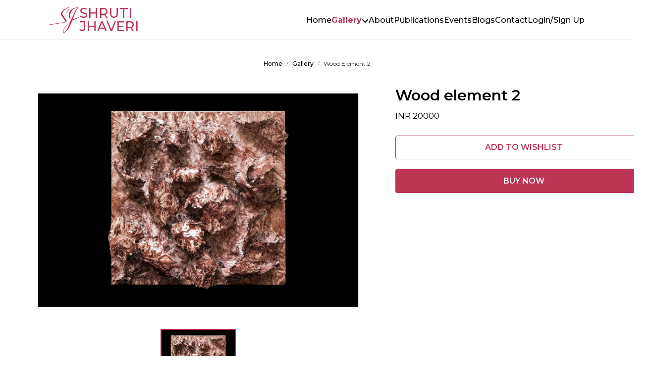

--- FILE ---
content_type: text/html; charset=UTF-8
request_url: https://www.shrutijhaveri.com/details/Gallery/Wood-element-2
body_size: 24813
content:
<!doctype html>
<html lang="en">
  <head>
    <!-- Required meta tags -->
    <meta charset="utf-8">
    <meta name="viewport" content="width=device-width, initial-scale=1">

    <!-- Bootstrap CSS -->
    <base href="https://www.shrutijhaveri.com/" />
<link href="https://cdn.jsdelivr.net/npm/bootstrap@5.0.2/dist/css/bootstrap.min.css" rel="stylesheet">
  <link rel="stylesheet" href="https://cdnjs.cloudflare.com/ajax/libs/OwlCarousel2/2.3.4/assets/owl.carousel.min.css" />
  <link rel="stylesheet" href="https://cdnjs.cloudflare.com/ajax/libs/font-awesome/6.4.0/css/all.min.css" />
  <!-- Slick Slider CSS -->
  <link rel="stylesheet" href="https://cdnjs.cloudflare.com/ajax/libs/slick-carousel/1.8.1/slick.min.css">
  <link rel="stylesheet" href="https://cdnjs.cloudflare.com/ajax/libs/slick-carousel/1.8.1/slick-theme.min.css">
  <link rel="stylesheet" href="https://cdn.jsdelivr.net/npm/@fancyapps/ui@5.0/dist/fancybox/fancybox.css" />
  <link rel="icon" type="image/x-icon" href="images/fabicon.png">
  <link rel="stylesheet" href="css/style.css">
  <link rel="stylesheet" href="css/responstive.css">
  <link rel="stylesheet" href="https://cdnjs.cloudflare.com/ajax/libs/jquery-confirm/3.3.2/jquery-confirm.min.css"> 
  
  <script>
document.title = "Shruti Jhaveri";
</script>
    <title></title>
    <meta name="description" content="" />
    <meta name="keywords" content=""  />
	
	 <style>
    /* Main Slider */
    .main-slider {
      position: relative;
      margin-bottom: 20px;
      border: 1px solid #ddd;
      width: 100%;
    }

    .main-slider .slick-slide {
      position: relative;
      cursor: zoom-in;
    }

    .main-slider img {
      width: 100%;
      height: auto;
      display: block;
    }

    .zoom-icon {
      position: absolute;
      bottom: 15px;
      right: 15px;
      background: rgba(255, 255, 255, 0.9);
      padding: 10px 15px;
      border-radius: 4px;
      font-size: 18px;
      pointer-events: none;
      z-index: 10;
    }

    /* Thumbnail Slider */
    .thumbnail-slider {
      margin-top: 15px;
    }

    .thumbnail-slider .slick-slide {
      padding: 0 5px;
      transition: all 0.3s ease;
    }

    .thumbnail-slider .slick-slide img {
      width: 100%;
      height: 140px;
      object-fit: cover;
      border: 2px solid #ddd;
      cursor: pointer;
      transition: all 0.3s ease;
    }

    .thumbnail-slider .slick-slide:hover img {
      border-color: #bd3455;
    }

    .thumbnail-slider .slick-current img {
    border-color: #bd3455;
    opacity: 1;
}

    /* Slick Arrow Customization */
    .slick-prev,
    .slick-next {
      width: 40px;
      height: 40px;
      z-index: 100;
    }

    .slick-prev:before,
    .slick-next:before {
      font-size: 40px;
      opacity: 0.75;
    }

    .slick-prev {
      left: 10px;
    }

    .slick-next {
      right: 10px;
    }

    .thumbnail-slider .slick-prev,
    .thumbnail-slider .slick-next {
      width: 30px;
      height: 30px;
    }

    .thumbnail-slider .slick-prev:before,
    .thumbnail-slider .slick-next:before {
      font-size: 30px;
    }

    /* Zoom Container */
        #zoom-container {
            position: absolute;
            top: 0;
            left: 0;
            right: 0;
            bottom: 0;
            background: white;
            border: 2px solid #333;
            border-radius: 8px;
            overflow: hidden;
            display: none;
            z-index: 10;
            height:500px;
        }

        #zoom-container.active {
            display: block;
        }

        #zoomed-image {
            position: absolute;
            top: 0;
            left: 0;
            transform-origin: top left;
        }

         /* Mobile Popup */
        .mobile-zoom-popup {
            display: none;
            position: fixed;
            top: 0;
            left: 0;
            right: 0;
            bottom: 0;
            background: rgba(0, 0, 0, 0.95);
            z-index: 9999;
            justify-content: center;
            align-items: center;
            padding: 20px;
        }

        .mobile-zoom-popup.active {
            display: flex;
        }

        .mobile-zoom-content {
            position: relative;
            max-width: 100%;
            max-height: 100%;
            overflow: auto;
        }

        .mobile-zoom-content img {
            width: 100%;
            height: auto;
            display: block;
        }

        .close-popup {
            position: absolute;
            top: 10px;
            right: 10px;
            width: 40px;
            height: 40px;
            background: white;
            border: none;
            border-radius: 50%;
            font-size: 24px;
            cursor: pointer;
            display: flex;
            align-items: center;
            justify-content: center;
            z-index: 10000;
        }

        .close-popup:hover {
            background: #f0f0f0;
        }
                @media (max-width: 768px) {
            #zoom-container {
                display: none !important;
            }
        }
  </style>
	
	<script src='https://www.google.com/recaptcha/api.js'></script>
	
  </head>
  <body class="inner_page">
    <!-- ======== header start ======== -->
    <header class="header_sec">
      <div class="container">
        <div class="row">
          <div class="col-lg-12">
            <nav class="navbar navbar-expand-lg navbar-light">
  <div class="container-fluid">
    <a class="navbar-brand" href="index.php"><svg xmlns="http://www.w3.org/2000/svg" width="60" height="51" viewBox="0 0 60 51" fill="none">
<g clip-path="url(#clip0_707_471)">
<path fill-rule="evenodd" clip-rule="evenodd" d="M58.7005 0.741194C55.4408 2.34164 54.2195 5.46163 52.9482 8.46356C50.8989 13.3108 49.0366 18.2368 47.109 23.1365C46.9743 23.4776 46.9721 23.8711 46.8613 24.5139C48.7932 23.7596 50.5317 23.0512 52.2941 22.3997C54.5346 21.5667 56.7816 20.7577 59.0482 19.9946C59.2959 19.9116 59.6827 20.2461 60.0065 20.3882L59.9674 20.8058C59.5328 20.961 59.0981 21.1053 58.6635 21.2737C54.8649 22.7692 51.0293 24.1816 47.3002 25.8345C46.4419 26.215 45.7073 27.3278 45.3205 28.2702C43.1887 33.4498 41.0612 38.6512 37.9037 43.282C36.1999 45.7789 33.992 48.3523 32.0362 49.8981C31.13 50.7048 28.8395 51.3127 27.8334 50.8098C26.4317 50.1123 27.1184 48.243 27.5335 46.9049C29.4719 40.643 33.4227 35.7214 38.0253 31.2612C39.0445 30.2751 40.2702 29.4967 41.2329 28.4648C42.0852 27.5584 42.7946 26.5261 43.3365 25.4038C46.1898 19.3584 48.8932 13.2452 51.7921 7.22387C52.7917 5.14242 54.2195 3.24462 55.5234 1.13912C51.1249 1.0451 47.6371 3.0391 45.2358 6.43896C41.6088 11.5726 40.3615 17.3272 42.4238 23.6416C41.1416 23.6416 40.8069 22.5855 40.4071 21.7132C35.4089 10.8074 43.782 1.49987 52.67 0.428538C54.6259 0.194593 56.5817 0.157425 58.5375 0.0284271C58.5918 0.264558 58.6461 0.502876 58.6983 0.739008M41.6327 29.7198C40.9699 29.9231 40.783 29.9253 40.6722 30.0215C35.2655 34.6894 30.6628 39.9696 28.4158 46.9355C28.0985 47.9237 27.9486 49.7778 28.4049 50.0511C29.6675 50.7901 30.8214 49.7144 31.782 48.7764C31.9914 48.5344 32.1756 48.2713 32.3318 47.9915C33.8247 45.5187 35.448 43.2754 36.7345 40.6933C38.46 37.2322 39.9051 33.6312 41.6327 29.7198Z" fill="#BD3455"/>
<path fill-rule="evenodd" clip-rule="evenodd" d="M34.0833 12.0449L33.6052 11.5879C34.9851 9.19601 36.3738 6.80627 37.7341 4.4056C38.1822 3.65741 38.5835 2.88193 38.9359 2.08364C39.3075 1.20908 38.8642 0.793664 37.9993 0.96639C37.2461 1.08385 36.5172 1.32463 35.8414 1.67916C32.7207 3.51573 29.837 5.65841 27.5444 8.52478C25.732 10.7943 25.4256 13.0681 26.9663 15.5322C28.5331 18.0356 30.3281 20.3948 32.0167 22.8195C32.6686 23.764 33.3705 24.6845 33.9442 25.6771C35.285 27.9925 34.6874 29.6695 32.1144 30.2685C29.2503 30.9354 26.3231 31.3421 23.4219 31.81C17.6067 32.7479 11.7827 33.6334 5.96957 34.5779C4.32234 34.8447 2.70988 35.2798 1.05613 35.5574C0.734506 35.6121 0.352037 35.2929 -0.00218201 35.1464C0.278151 34.8775 0.525893 34.4271 0.845342 34.368C3.20101 33.9308 5.56971 33.5591 7.93842 33.2049C14.9576 32.151 21.9783 31.1074 29.0004 30.074C29.0547 30.074 29.109 30.0565 29.1612 30.0455C32.7533 29.3284 33.1054 28.3095 30.778 25.4257C28.9243 23.1299 27.0206 20.867 25.2756 18.4904C24.4455 17.3622 23.6653 16.304 23.146 14.9922C22.7968 14.0963 22.6844 13.1247 22.8196 12.1722C22.9548 11.2196 23.333 10.3185 23.9174 9.55676C27.1771 5.43321 31.3712 2.52529 36.1956 0.557533C37.3039 0.104948 38.7751 -0.489753 39.6878 0.752123C40.6005 1.994 39.5248 3.1025 38.9228 4.19789L34.0833 12.0449Z" fill="#BD3455"/>
</g>
<defs>
<clipPath id="clip0_707_471">
<rect width="60" height="51" fill="white"/>
</clipPath>
</defs>
</svg>Shruti<br>Jhaveri</a>
    <button class="navbar-toggler" type="button" data-bs-toggle="collapse" data-bs-target="#navbarSupportedContent" aria-controls="navbarSupportedContent" aria-expanded="false" aria-label="Toggle navigation">
      <span class="bar-icon"><div id="toggle">
  <div class="one"></div>
  <div class="two"></div>
  <div class="three"></div>
</div></span>
    </button>
    <div class="collapse navbar-collapse" id="navbarSupportedContent">
	
	<!--<ul class="navbar-nav ms-auto mb-2 mb-lg-0">
        <li class="nav-item">
          <a class="nav-link active" aria-current="page" href="index.html">Home</a>
        </li>
        <li class="nav-item">
          <a class="nav-link" href="index.php">Gallery <span class="slider-btn" onclick="myFunction('myDIV1')"><i class="fa-solid fa-angle-down"></i></span></a>
          <ul class="dropdown" id="myDIV1">
            <li><a href="gallery.html" class="nav-link">Lorem ipsum</a></li>
            <li><a href="gallery.html" class="nav-link">Lorem ipsum</a></li>
            <li><a href="gallery.html" class="nav-link">Lorem ipsum</a></li>
          </ul>
        </li>
       <li class="nav-item">
          <a class="nav-link" href="index.php">Workshops <span class="slider-btn" onclick="myFunction('myDIV2')"><i class="fa-solid fa-angle-down"></i></span></a>
          <ul class="dropdown" id="myDIV2">
            <li><a href="workshop-upcoming.html" class="nav-link">Upcoming Workshop</a></li>
            <li><a href="workshop-past.html" class="nav-link">Past  Workshop</a></li>
          </ul>
        </li>        
       <li class="nav-item">
          <a class="nav-link" href="about.html">About</a>
        </li>
       <li class="nav-item">
          <a class="nav-link" href="media.html">Media</a>
        </li>
       <li class="nav-item">
          <a class="nav-link" href="events.html">Events</a>
        </li>
       <li class="nav-item">
          <a class="nav-link" href="blog.html">Blogs</a>
        </li>
       <li class="nav-item">
          <a class="nav-link" href="cotact.html">Contact</a>
        </li> 
                                      
      </ul>-->
	
	
	                <ul id="" class="navbar-nav ms-auto mb-2 mb-lg-0"><li class="nav-item" ><a class="nav-link "  href="index.php">Home</a></li><li class="nav-item" ><a class="nav-link active"  href="paintings/Gallery">Gallery</a><span class="slider-btn"  ><i class="fa-solid fa-angle-down"></i></span><ul class="dropdown"  ><li><a class="nav-link"  href="paintings/Art-Collections">Art Collections</a></li><li><a class="nav-link"  href="paintings/Exclusive-Art-Collection-for-UAE">Exclusive Art Collection for UAE & Middle East</a></li><li><a class="nav-link"  href="paintings/Best-Sellers">Best Sellers</a></li><li><a class="nav-link"  href="paintings/Commissioned-and-Collaboration">Commissioned and Collaborations</a></li></ul></li><li class="nav-item" ><a class="nav-link "  href="page/About">About</a></li><li class="nav-item" ><a class="nav-link "  href="web/Publications">Publications</a></li><li class="nav-item" ><a class="nav-link "  href="web/Events">Events</a></li><li class="nav-item" ><a class="nav-link "  href="Blogs/post">Blogs</a></li><li class="nav-item" ><a class="nav-link "  href="contact.php">Contact</a></li><li class="nav-item" ><a class="nav-link "  href="signin.php">Login/Sign Up</a><span class="slider-btn"  ></li></ul>					
    </div>
  </div>
</nav>
          </div>
        </div>
      </div>
    </header>

<!-- ===== inner breadcrumb sec start ===== -->
<section class="inner_sec">
  <div class="container">
    <div class="row">
      <nav aria-label="breadcrumb">
	  
	  <ol class="breadcrumb"><li class="breadcrumb-item"><a href="index.php">Home</a></li><li class="breadcrumb-item"><a href="paintings/Gallery" />Gallery</a></li><li class="breadcrumb-item">Wood Element 2</li></ol>	  
     <!-- <ol class="breadcrumb">
        <li class="breadcrumb-item"><a href="#">Home</a></li>
        <li class="breadcrumb-item"><a href="#">Gallery</a></li>
        <li class="breadcrumb-item active" aria-current="page">gallery01</li>
      </ol>-->
    </nav>
    </div>
  </div>
</section>
<!-- ===== inner breadcrumb sec end ===== -->

<!-- ===== product details sec start ===== -->
<section class="product_details_sec">
    <div class="container">
      <div class="row">
        <div class="col-lg-7">
          <div class="gallery-container-area">
            <!-- Main Slider -->
            <div class="main-slider">
			<div><img src="upload/product/pzoom/wood element 2 17 x 17.jpg" class="magnifiedImg"></div>             <!-- <div><img src="img-new/pd-main.png" alt="Product Image 1" class="magnifiedImg"></div>
              <div><img src="img-new/pd-main.png" alt="Product Image 2" class="magnifiedImg"></div>
              <div><img src="img-new/pd-main.png" alt="Product Image 3" class="magnifiedImg"></div>
              <div><img src="img-new/pd-main.png" alt="Product Image 4" class="magnifiedImg"></div>-->
            </div>
          </div>
          <div class="thumbnail-slider">
		  
		  <div><img src="upload/product/pzoom/wood element 2 17 x 17.jpg" ></div>           <!-- <div><img src="img-new/pd-main.png" alt="Thumbnail 1"></div>
            <div><img src="img-new/pd-main.png" alt="Thumbnail 2"></div>
            <div><img src="img-new/pd-main.png" alt="Thumbnail 3"></div>
            <div><img src="img-new/pd-main.png" alt="Thumbnail 4"></div>-->
          </div>
        </div>
        <div class="col-lg-5 position-relative">
           <div id="zoom-container">
                <img id="zoomed-image" src="" alt="Zoomed Image">
            </div>
          <div class="product_content">
            <h1>Wood element 2</h1>
			
			  			
			
            <h2 id="price_div" class="product-price">INR 20000</h2>
			
						
            <a href="javascript:;" id="64" class="offer_btn wishListBtnLink">ADD TO WISHLIST</a>
            
			
			 		  <a href="javascript:;" class="buy_now" id="proceed_to_buy">Buy Now</a>
		  			
			

            <div class="about_product_content">
              <div class="about-sub-content" style="display: block !important;">
			  
			   
                
			   			  
            <!--    <h6>About The Artwork</h6>
                <p>Lorem Ipsum is simply dummy text of the printing and typesetting industry. Lorem Ipsum has been the
                  industry's standard dummy text ever since the 1500s, when an unknown printer took a galley of type and
                  scrambled it to make a type specimen book. It has survived not only five centuries, but also the leap
                  into electronic typesetting, remaining essentially unchanged. It was popularised in the 1960s with the
                  release of Letraset sheets containing Lorem Ipsum passages, and more recently.
                </p>
                <p class="pd-mt-des"><strong>Medium:</strong> Acrylic on Canvas</p>
                <p class="pd-mt-des"><strong>Year:</strong> 2024</p>
                <p class="pd-mt-des"><strong>Size:</strong> 59" x 38"</p>
                <p class="pd-mt-des"><strong>Weight:</strong> 5kg</p>
                <p class="pd-mt-des"><strong>How to care:</strong> Dust with a soft brush. Avoid direct contact with
                  water.</p>-->
				
              </div>
			  
			 <!--  <p class="policy_t">– 7-day return policy<br>
            – Shipping worldwide<br>
            – Shipping from India within 7-14 days<br>
          – 100% secure transaction</p>

          <p class="orginal_t">– Original Artwork<br>
            – One of a kind<br>
            – Artwork signed by the artist<br>
          – Certificate of Authenticity included</p>-->
            </div>
          </div>
        </div>
        <div class="col-lg-12">
          <div class="about_product_content">
            <div class="about-sub-content">
			
			<h6>About the Artwork</h6><p>Wood element is part of the five element collection , it reminds us about being grounded and to be humble as we all need to lean on each other to grow together in life</p>			
			
            <!--  <h6>Attribute 1</h6>
              <p>Lorem Ipsum is simply dummy text of the printing and typesetting industry. Lorem Ipsum has been the
                industry's standard dummy text ever since the 1500s, when an unknown printer took a galley of type and
                scrambled it to make a type specimen book. It has survived not only five centuries, but also the leap
                into electronic typesetting, remaining essentially unchanged. It was popularised in the 1960s with the
                release of Letraset sheets containing Lorem Ipsum passages, and more recently<br>
                Lorem Ipsum is simply dummy text of the printing and typesetting industry. Lorem Ipsum has been the
                industry's standard dummy text ever since the 1500s, when an unknown printer took a galley of type and
                scrambled it to make a type specimen book. It has survived not only five centuries, but also the leap
                into electronic typesetting, remaining essentially unchanged. It was popularised in the 1960s with the
                release of Letraset sheets containing Lorem Ipsum passages, and more recently with desktop publishing
                software like Aldus PageMaker including versions of Lorem Ipsum.
              </p>

              <h6>Shipping</h6>
              <p>Shipped by the seller: The shipping of this artwork is handled directly by the seller.
                <strong>Packaging</strong> (Tube) All artworks are shipped with a premium carrier, carefully protected
                and insured.
                <strong>Tracking</strong> Order tracking until the parcel is delivered to the buyer. A tracking number
                will be provided so that you can follow the parcel in real-time.
                <strong>Delay</strong> Most packages are delivered worldwide within 1 to 3 weeks (Estimate)
              </p>

              <h6>Warantee</h6>
              <p>Shruti guarantees you to make every effort to enable you to acquire authentic original works at the
                fairest price, or reimburse you in full.
                <strong>Trackable Online Certificate of Authenticity</strong> Certificates can be verified online at any
                moment by scanning the artwork code.
                <strong>Artist Value Certification</strong> Experts study the work and career of an artist then
                establish an independent and reliable average price value. The average price value situates the artist
                on a price range for a given period. The experts may also be asked to establish a more precise estimate
                for a particular work.
              </p>
              <h6>Payment</h6>
              <p>100% secure transaction, Accepted Payment Methods: Credit Card, PayPal, Bank Transfer and Google Pay.
                <strong>Secured direct purchase</strong> 100% secure payment with SSL certificate + 3D Secure.
              </p>
              <h6>Returns</h6>
              <p>Free Returns: 7-day return policy.
                <strong>Returns Accepted 7 days</strong> Shrutie is 100% committed to the satisfaction of collectors:
                you have 7 days to return an original work. The work must be returned to the artist in perfect
                condition, in its original packaging. All eligible items can be returned (unless otherwise indicated).
              </p>-->
			  
			  
          <h6>Shipping Information</h6>
          <p>
              <strong>Seller-Managed Shipping : </strong> All artworks are shipped directly by the artist.<br/>
              <strong>Premium Packaging : </strong> Each piece is securely packed, insured, and shipped via a trusted premium carrier.<br/>
              <strong>Real-Time Tracking : </strong> A tracking number will be shared so you can follow your shipment at every step.<br/>
			  <strong>Delivery Timeline : </strong> Worldwide deliveries typically reach within 4-5 weeks (estimated).<br/>
			  <strong>Delays : </strong> In rare cases, unforeseen circumstances may cause slight delays in transit.
			  </p>
			  
			   <h6>Payment Information</h6>
          <p>
          <strong>100% Secure Transaction :</strong> All payments are protected with advanced SSL encryption and 3D Secure authentication.<br/>
		  <strong>Accepted Payment Methods :</strong> Credit Card, PayPal, Bank Transfer, and Google Pay.<br/>
		  <strong>Safe & Direct Purchase :</strong> Every transaction is processed securely to ensure complete peace of mind.
			  </p>
			  
            </div>
			
			<section class="product_content_slider_sec">
  <div id="carouselExampleIndicators1" class="carousel slide" data-bs-ride="carousel" >
  <div class="carousel-indicators">
  
  
          <button type="button" data-bs-target="#carouselExampleIndicators1" data-bs-slide-to="0" class="active" aria-current="true" aria-label="About the Artwork"></button>  
   <!-- <button type="button" data-bs-target="#carouselExampleIndicators1" data-bs-slide-to="0" class="active" aria-current="true" aria-label="Slide 1"></button>-->
    <button type="button" data-bs-target="#carouselExampleIndicators1" data-bs-slide-to="0" class="active" aria-current="true" aria-label="Slide 1"></button>
    <button type="button" data-bs-target="#carouselExampleIndicators1" data-bs-slide-to="1" aria-label="Slide 3"></button>
   <!-- <button type="button" data-bs-target="#carouselExampleIndicators1" data-bs-slide-to="2" aria-label="Slide 4"></button>-->
  </div>
  <div class="carousel-inner">
  
  <div class="carousel-item active"><h6>About the Artwork</h6><p>Wood element is part of the five element collection , it reminds us about being grounded and to be humble as we all need to lean on each other to grow together in life</p></div>  
    <!--<div class="carousel-item active">
    <h6>About The Artwork</h6>
    <p>Lorem Ipsum is simply dummy text of the printing and typesetting industry. Lorem Ipsum has been the industry's standard dummy text ever since the 1500s, when an unknown printer took a galley of type and scrambled it to make a type specimen book. It has survived not only five centuries, but also the leap into electronic typesetting, remaining essentially unchanged. It was popularised in the 1960s with the release of Letraset sheets containing Lorem Ipsum passages, and more recently<br>
            Lorem Ipsum is simply dummy text of the printing and typesetting industry. Lorem Ipsum has been the industry's standard dummy text ever since the 1500s, when an unknown printer took a galley of type and scrambled it to make a type specimen book. It has survived not only five centuries, but also the leap into electronic typesetting, remaining essentially unchanged. It was popularised in the 1960s with the release of Letraset sheets containing Lorem Ipsum passages, and more recently with desktop publishing software like Aldus PageMaker including versions of Lorem Ipsum.
          </p>     
    </div>-->
    <div class="carousel-item active">
    <h6>Shipping</h6>
    <p>Shipped by the seller: The shipping of this artwork is handled directly by the seller.
              <strong>Packaging : </strong>  All artworks are shipped with a premium carrier, carefully protected and insured.
              <strong>Tracking : </strong> <!--Order tracking until the parcel is delivered to the buyer.--> A tracking number will be provided so that you can follow the parcel in real-time.
              <strong>Delivery : </strong> Most packages are delivered worldwide within 7-14 days (Estimate). Due to unexpected circumstances , packages can be delayed.</p>   
    </div>
   <!-- <div class="carousel-item">
    <h6>Warranty</h6>
    <p>Shruti guarantees you to make every effort to enable you to acquire authentic original works at the fairest price, or reimburse you in full.
          <strong>Trackable Online Certificate of Authenticity</strong> Certificates can be verified online at any moment by scanning the artwork code.
          <strong>Artist Value Certification</strong> Experts study the work and career of an artist then establish an independent and reliable average price value. The average price value situates the artist on a price range for a given period. The experts may also be asked to establish a more precise estimate for a particular work.</p> 
    </div>-->

        <div class="carousel-item">
          <h6>Payment</h6>
          <p>100% secure transaction, Accepted Payment Methods: Credit Card, PayPal, Bank Transfer and Google Pay.
          <strong>Secured direct purchase</strong> 100% secure payment with SSL certificate + 3D Secure.</p>
          <!--<h6>Returns</h6>
          <p>Free Returns: 7-day return policy.
          <strong>Returns Accepted 7 days</strong> Shrutie is 100% committed to the satisfaction of collectors: you have 7 days to return an original work. The work must be returned to the artist in perfect condition, in its original packaging. All eligible items can be returned (unless otherwise indicated).</p> -->
    </div>
  </div>
  <button class="carousel-control-prev" type="button" data-bs-target="#carouselExampleIndicators1" data-bs-slide="prev">
    <span class=""><i class="fa-solid fa-arrow-left"></i> Previous Post</span>
  </button>
  <button class="carousel-control-next" type="button" data-bs-target="#carouselExampleIndicators1" data-bs-slide="next">
    <span class="">Next Post <i class="fa-solid fa-arrow-right"></i></span>
    
  </button>
</div>
</section>

            <!--<section class="product_content_slider_sec">
              <div id="carouselExampleIndicators1" class="carousel slide" data-bs-ride="carousel">
                <div class="carousel-indicators">
                  <button type="button" data-bs-target="#carouselExampleIndicators1" data-bs-slide-to="0" class="active"
                    aria-current="true" aria-label="Slide 1"></button>
                  <button type="button" data-bs-target="#carouselExampleIndicators1" data-bs-slide-to="1"
                    aria-label="Slide 2"></button>
                  <button type="button" data-bs-target="#carouselExampleIndicators1" data-bs-slide-to="2"
                    aria-label="Slide 3"></button>
                  <button type="button" data-bs-target="#carouselExampleIndicators1" data-bs-slide-to="3"
                    aria-label="Slide 4"></button>
                </div>
                <div class="carousel-inner">
                  <div class="carousel-item active">
                    <h6>About The Artwork</h6>
                    <p>Lorem Ipsum is simply dummy text of the printing and typesetting industry. Lorem Ipsum has been
                      the industry's standard dummy text ever since the 1500s, when an unknown printer took a galley of
                      type and scrambled it to make a type specimen book. It has survived not only five centuries, but
                      also the leap into electronic typesetting, remaining essentially unchanged. It was popularised in
                      the 1960s with the release of Letraset sheets containing Lorem Ipsum passages, and more
                      recently<br>
                      Lorem Ipsum is simply dummy text of the printing and typesetting industry. Lorem Ipsum has been
                      the industry's standard dummy text ever since the 1500s, when an unknown printer took a galley of
                      type and scrambled it to make a type specimen book. It has survived not only five centuries, but
                      also the leap into electronic typesetting, remaining essentially unchanged. It was popularised in
                      the 1960s with the release of Letraset sheets containing Lorem Ipsum passages, and more recently
                      with desktop publishing software like Aldus PageMaker including versions of Lorem Ipsum.
                    </p>
                  </div>
                  <div class="carousel-item">
                    <h6>Shipping</h6>
                    <p>Shipped by the seller: The shipping of this artwork is handled directly by the seller.
                      <strong>Packaging</strong> (Tube) All artworks are shipped with a premium carrier, carefully
                      protected and insured.
                      <strong>Tracking</strong> Order tracking until the parcel is delivered to the buyer. A tracking
                      number will be provided so that you can follow the parcel in real-time.
                      <strong>Delay</strong> Most packages are delivered worldwide within 1 to 3 weeks (Estimate)
                    </p>
                  </div>
                  <div class="carousel-item">
                    <h6>Warantee</h6>
                    <p>Shruti guarantees you to make every effort to enable you to acquire authentic original works at
                      the fairest price, or reimburse you in full.
                      <strong>Trackable Online Certificate of Authenticity</strong> Certificates can be verified online
                      at any moment by scanning the artwork code.
                      <strong>Artist Value Certification</strong> Experts study the work and career of an artist then
                      establish an independent and reliable average price value. The average price value situates the
                      artist on a price range for a given period. The experts may also be asked to establish a more
                      precise estimate for a particular work.
                    </p>
                  </div>

                  <div class="carousel-item">
                    <h6>Payment</h6>
                    <p>100% secure transaction, Accepted Payment Methods: Credit Card, PayPal, Bank Transfer and Google
                      Pay.
                      <strong>Secured direct purchase</strong> 100% secure payment with SSL certificate + 3D Secure.
                    </p>
                    <h6>Returns</h6>
                    <p>Free Returns: 7-day return policy.
                      <strong>Returns Accepted 7 days</strong> Shrutie is 100% committed to the satisfaction of
                      collectors: you have 7 days to return an original work. The work must be returned to the artist in
                      perfect condition, in its original packaging. All eligible items can be returned (unless otherwise
                      indicated).
                    </p>
                  </div>
                </div>
                <button class="carousel-control-prev" type="button" data-bs-target="#carouselExampleIndicators1"
                  data-bs-slide="prev">
                  <span class=""><i class="fa-solid fa-arrow-left"></i> Previous Post</span>
                </button>
                <button class="carousel-control-next" type="button" data-bs-target="#carouselExampleIndicators1"
                  data-bs-slide="next">
                  <span class="">Next Post <i class="fa-solid fa-arrow-right"></i></span>

                </button>
              </div>
            </section>-->
          </div>
        </div>
      </div>
    </div>
  </section>
<!-- ===== product details sec end ===== -->

<div id="combo">
</div>

<input type="hidden" id="cart_combo_variant_hash" value="" />
<input type="hidden" id="cart_combo_variant_actual" value="" />
<input type="hidden" id="final" />
<input type="hidden" id="final1" />
<input type="hidden" id="variant_for_grid_only" />

<input type="hidden" id="pid_cart" value="64" />
  <input
            type="hidden"
            name="qty"
            id="quantity_wanted"
            value="1"
            class="input-group"
            min="1">
<!-- ===== search related pd start sec ====== -->

<!-- ===== search related pd end sec ====== -->

<!-- ===== contact input sec start ==== -->
<section class="contact_input_sec">
  <div class="container">
    <div class="row">
      <div class="col-lg-12">
        <h2>Leave your Enquiry</h2>
        <form id="enquiry_form">
          <div class="form_group">
            <label>Full Name *</label>
            <input type="text" name="Name" class="form-control">
          </div>
          <div class="form_group">
            <label>Email ID *</label>
            <input type="text" name="E-Mail" class="form-control">
          </div>
          <div class="form_group">
            <label>Mobile *</label>
            <input type="text" name="Phone_number" class="form-control">
          </div>
          <div class="form_group">
            <label>Country *</label>
            <input type="text" name="Country" class="form-control">
          </div>
		 <input type="hidden" name="Artwork" value="Wood element 2" />
          <div class="form_group">
            <label>Message</label>
            <textarea class="form-control" name="Message"></textarea>
          </div> 
		  
		    <div class="form_group">
            <div class="g-recaptcha" data-sitekey="6LcpLQksAAAAAEtpdMWosx6kCe1oSzeKoXDuHfd4"></div>
          </div> 

          <div class="form_btn">
            <div id="html_element"></div>
			<span id="zxcv3" style="display:none;"><div class="alert alert-info" role="alert">Submitting form..Please wait...</div></span>
			<button type="button" style="display: flex;
    width: 50%;
    height: 48px;
    padding: 9px 0px;
    justify-content: center;
    align-items: center;
    flex-shrink: 0;
    border-radius: 4px;
    border: 1px solid var(--d-9-d-9-d-9, #BD3455);
    background: var(--d-9-d-9-d-9, #FFF);
    color: var(--d-9-d-9-d-9, #BD3455);
    text-align: center;
    font-family: Montserrat;
    font-size: 18px;
    font-style: normal;
    font-weight: 600;
    line-height: 30px;
    text-transform: uppercase;
	float:left;
    transition: 0.5s;" onClick="global_form_corporate('#enquiry_form','#zxcv3');">Submit</button>
            <!--<a href="javascript:;" class="form-submit" onClick="global_form_corporate('#contact_form','#zxcv3');" class="form-submit">Submit</a>-->
          </div>  
		  
		  
		  <input type="hidden" id="mandatory_fields_except_file_fields" value="Name,E-Mail,Phone_number,Country" />
							<input type="hidden" id="mandatory_file_fields" value="" />
							<input type="hidden" id="email_fields" value="E-Mail" />
							<!--<input type="hidden" id="contact_fields" value="Phone,Alternate_No,Office_Phone,Mother_Office_Contact" />-->
							<input type="hidden" id="contact_fields" value="" />
							<input type="hidden" id="file_fields" value="" />
							<input type="hidden" id="form_type" value="Artwork Enquiry Form" />
							<input type="hidden" id="downlaoded_file" value="" />
							<input type="hidden" id="thanks_message" value="Thank you for showing your interest. We will get back to you very soon.." />
							<input type="hidden" id="thanks_redirection_status" value="no" />
							<input type="hidden" id="thanks_url" value="" />
							<input type="hidden" id="email_from" value="Name,E-Mail" />
							<!--No Comma seperated-->
							<input type="hidden" id="duplicate_by_email_enabled" value=""  />
							<input type="hidden" id="duplicate_message" value=""  />
							<input type="hidden" id="email_to" value="shrutijhaveriart@gmail.com"  />
		                                       
        </form>
      </div>
    </div>
  </div>
</section>
<!-- ===== contact input sec end ==== -->

<!-- ====== payment sec start ====== -->
<section class="pament_sec">
  <div class="container">
    <div class="row">
      <div class="col-lg-12">
        <div class="payment_heading text-center">
          <h1>Payment Methods</h1>
        </div>
      </div>
      <div class="col-4 col-lg-2">
        <svg xmlns="http://www.w3.org/2000/svg" xmlns:xlink="http://www.w3.org/1999/xlink" x="0px" y="0px" viewBox="0 0 1000 1000" xml:space="preserve"> <g><g transform="translate(0.000000,511.000000) scale(0.100000,-0.100000)"><path d="M287.3,2037.7c-45.7-28.3-106.7-89.3-135-135l-52.3-84.9V112.6c0-1446,4.4-1713.9,30.5-1766.2c47.9-89.3,176.4-193.8,257-209.1c39.2-6.5,2140.7-8.7,4671.3-6.5l4597.2,6.5l84.9,67.5c169.9,135,159,13.1,159,1899c0,1380.7-4.4,1694.3-30.5,1753.1c-34.8,84.9-132.8,178.6-215.6,209.1c-43.6,17.4-1467.8,24-4671.3,24H372.2L287.3,2037.7z M9655.9,1981.1c71.9-32.7,102.4-63.2,135-135c41.4-89.3,43.6-156.8,43.6-1735.7c0-1594.1-2.2-1646.4-43.6-1733.5c-23.9-47.9-74.1-106.7-113.3-130.7c-71.9-43.6-126.3-43.6-4677.8-43.6c-4566.7,0-4605.9,0-4680,43.6c-39.2,23.9-91.5,78.4-113.2,119.8c-39.2,71.9-41.4,159-41.4,1737.8c0,1766.2-2.2,1746.6,104.5,1840.2c24,21.8,71.9,47.9,104.5,58.8c34.8,8.7,2116.8,19.6,4625.5,19.6C9473,2024.6,9564.5,2022.5,9655.9,1981.1z"></path><path d="M986.3,1249.4c-24-26.1-17.4-322.3,8.7-402.9c43.6-126.3,122-193.8,230.8-193.8c76.2,0,108.9,13.1,178.6,76.2c93.6,87.1,200.4,126.3,278.8,106.7c71.9-19.6,137.2-111.1,137.2-196c0-98,19.6-139.4,67.5-139.4c61,0,87.1,69.7,65.3,182.9c-56.6,307.1-355,392-614.1,174.2c-47.9-41.4-102.3-74-119.8-74c-58.8,0-102.3,106.7-115.4,289.6c-10.9,159-17.4,178.6-56.6,185.1C1021.2,1262.4,995.1,1258.1,986.3,1249.4z"></path><path d="M3562.6,826.9V413.1h122h124.1l-10.9,228.7c-6.5,126.3-4.4,224.3,4.4,217.8c8.7-4.4,87.1-108.9,174.2-228.7l159-217.8H4253h115.4v413.8v413.8h-119.8H4131l-6.5-217.8l-6.5-217.8l-159,217.8l-159,217.8h-119.8h-117.6V826.9z"></path><path d="M4542.6,826.9V413.1h259.2h259.1l8.7,89.3c4.4,47.9,4.4,91.5-2.2,98c-4.3,4.4-71.9,8.7-148.1,8.7c-132.8,0-137.2,2.2-137.2,54.4c0,52.3,6.5,54.4,130.7,54.4h130.7v98v95.8l-124.1,6.5c-119.8,6.5-126.3,8.7-132.8,67.5l-6.5,58.8h141.6h143.7v98v98h-261.3h-261.3V826.9z"></path><path d="M5130.6,1142.7v-98h119.8h119.8V728.9V413.1h130.7h130.7v315.8v315.8h108.9h108.9v98v98h-359.3h-359.3V1142.7z"></path><path d="M1495.9,354.3c-95.8-47.9-154.6-145.9-154.6-261.3V-0.7H1570h228.7v196v196h-113.2C1622.2,391.3,1537.3,373.9,1495.9,354.3z"></path><path d="M1951.1,195.3v-196h263.5h263.5l-15.2,104.5c-28.3,202.5-135,287.5-363.7,287.5h-148.1V195.3z"></path><path d="M1345.7-532l6.5-381.1l65.3-67.5c93.6-98,178.6-113.2,533.5-104.5c285.3,6.5,322.3,10.9,383.3,54.4c111.1,78.4,128.5,152.4,128.5,529.2V-164l-561.9,6.5l-561.9,4.4L1345.7-532z"></path><path d="M8771.8-262c-111.1-26.1-233-119.8-276.6-211.3c-126.3-263.5-17.4-551,235.2-618.5c102.3-26.1,341.9-15.2,435.5,21.8l58.8,23.9v228.7v228.7h-206.9H8811v-98c0-98,0-98,76.2-98c69.7,0,76.2-4.4,76.2-65.3c0-74.1-28.3-80.6-141.5-34.8c-95.8,41.4-139.4,161.1-98,283.1c39.2,119.8,102.4,152.4,283.1,139.4l152.4-10.9v102.4c0,102.4,0,102.4-80.6,117.6C8974.3-238,8863.3-240.2,8771.8-262z"></path><path d="M3562.6-673.6v-415.9h257c309.2,0,389.8,30.5,437.7,167.7c26.1,71.9,26.1,93.6,0,150.3c-17.4,34.9-61,78.4-98,95.8l-65.3,32.7l65.3,43.6c58.8,39.2,67.5,58.8,67.5,139.4c0,78.4-10.9,102.3-61,141.6c-54.4,39.2-98,45.7-333.2,52.2l-270,8.7V-673.6z M3969.9-471c21.8-56.6-24-106.7-100.2-113.2c-65.3-6.5-67.5-4.4-67.5,69.7c0,74,4.4,78.4,76.2,78.4C3930.7-436.2,3961.1-447.1,3969.9-471z M3987.3-836.9c0-50.1-13.1-67.5-61-84.9c-89.3-28.3-124.1-6.5-124.1,82.7v78.4l93.6-6.5C3980.7-773.8,3987.3-778.1,3987.3-836.9z"></path><path d="M4466.4-647.5c-71.9-213.4-132.8-400.7-137.2-415.9c-6.5-21.8,24-26.1,128.5-21.8c135,6.5,137.2,8.7,154.6,78.4c19.6,71.9,19.6,71.9,141.6,65.3c119.8-6.5,124.1-8.7,141.6-76.2c17.4-71.9,19.6-71.9,148.1-71.9c91.5,0,130.7,8.7,128.5,28.3c0,13.1-56.6,198.2-124.1,407.2l-126.3,381.1l-161.2,6.5l-163.3,6.5L4466.4-647.5z M4812.6-693.2c15.2-69.7,15.2-69.7-63.2-69.7c-56.6,0-78.4,8.7-69.7,28.3c4.4,13.1,21.8,84.9,39.2,156.8l28.3,130.7l26.1-87.1C4786.5-582.1,4806.1-654,4812.6-693.2z"></path><path d="M5283-675.8v-413.8h119.8h117.6l6.5,228.7l6.5,230.8l167.7-230.8l167.7-228.7h111.1h108.9v413.8V-262h-108.9h-106.7l-6.5-222.1l-6.5-222.1l-163.3,222.1l-163.3,220l-124.1,2.2H5283V-675.8z"></path><path d="M6263-675.8v-413.8h130.7h130.7l2.2,191.6v189.5l98-189.5l95.8-191.6H6875c82.8,0,148.1,6.5,143.7,17.4c-4.4,8.7-61,102.4-124.1,209.1l-115.4,191.6l45.7,91.5c26.1,47.9,76.2,141.6,113.2,204.7l69.7,113.3h-150.3h-150.3L6618-440.6l-91.5-180.8v180.8l-2.2,178.6h-130.7H6263V-675.8z"></path><path d="M7090.6-675.8v-413.8h130.7h130.7v413.8V-262h-130.7h-130.7V-675.8z"></path><path d="M7504.3-675.8v-413.8h119.8h117.6l6.5,230.8l6.5,230.9l169.9-230.9l169.9-230.8h117.6h119.8v413.8V-262h-119.8h-117.6l-6.5-222.1l-6.5-224.3l-161.2,224.3L7759.1-262h-128.5h-126.3V-675.8z"></path></g></g> </svg>
      </div>
      <div class="col-4 col-lg-2">
        <svg xmlns="http://www.w3.org/2000/svg" xmlns:xlink="http://www.w3.org/1999/xlink" xmlns:svgjs="http://svgjs.com/svgjs" x="0" y="0" viewBox="0 0 512 512" style="enable-background:new 0 0 512 512" xml:space="preserve" class=""><g> <g xmlns="http://www.w3.org/2000/svg" id="G_Pay_Lockup_1_"> <g id="Pay_Typeface_3_"> <path id="Letter_p_3_" style="" d="M238.966,253.259v59.228H220.17V166.229h49.829 c12.629,0,23.397,4.21,32.208,12.629c9.007,8.419,13.51,18.698,13.51,30.837c0,12.433-4.503,22.712-13.51,31.033 c-8.713,8.321-19.481,12.433-32.208,12.433h-31.033V253.259z M238.966,184.242v51.004h31.425c7.44,0,13.706-2.545,18.6-7.538 c4.993-4.993,7.538-11.062,7.538-17.915c0-6.755-2.545-12.727-7.538-17.719c-4.895-5.189-11.062-7.734-18.6-7.734h-31.425V184.242 z" fill="#383e41" data-original="#383e41" class=""></path> <path id="Letter_a_3_" style="" d="M364.861,209.108c13.901,0,24.866,3.72,32.893,11.16 c8.028,7.44,12.041,17.621,12.041,30.544v61.675h-17.915v-13.901h-0.783c-7.734,11.454-18.111,17.132-31.033,17.132 c-11.062,0-20.265-3.231-27.705-9.79s-11.16-14.685-11.16-24.474c0-10.377,3.916-18.6,11.748-24.67 c7.832-6.167,18.307-9.202,31.327-9.202c11.16,0,20.363,2.056,27.509,6.167v-4.307c0-6.559-2.545-12.041-7.734-16.642 c-5.189-4.601-11.258-6.853-18.209-6.853c-10.475,0-18.796,4.405-24.866,13.314l-16.545-10.377 C333.534,215.667,347.044,209.108,364.861,209.108z M340.583,281.747c0,4.895,2.056,9.007,6.265,12.237 c4.112,3.231,9.007,4.895,14.587,4.895c7.93,0,14.978-2.937,21.146-8.811s9.3-12.727,9.3-20.656 c-5.874-4.601-13.999-6.951-24.474-6.951c-7.636,0-13.999,1.86-19.09,5.482C343.128,271.761,340.583,276.363,340.583,281.747z" fill="#383e41" data-original="#383e41" class=""></path> <path id="Letter_y_3_" style="" d="M512,212.338l-62.654,144.104h-19.384l23.299-50.417l-41.312-93.687h20.46 l29.761,71.856h0.392l28.977-71.856H512z" fill="#383e41" data-original="#383e41" class=""></path> </g> <path style="" d="M162.636,223.684H83.849v32.306l45.375,0.01c-1.84,10.749-7.763,19.912-16.838,26.021v0.006 c0.003-0.002,0.007-0.004,0.01-0.006l-0.817,19.309l27.827,1.641c-0.004,0.003-0.008,0.007-0.011,0.01h0.001 c15.771-14.596,24.807-36.173,24.807-61.665C164.202,235.187,163.654,229.323,162.636,223.684z" fill="#0085f7" data-original="#0085f7"></path> <path style="" d="M112.395,282.021c-0.003,0.002-0.007,0.004-0.01,0.006c-7.517,5.067-17.196,8.031-28.517,8.031 c-21.88,0-40.441-14.743-47.088-34.616h-0.003c0.001,0.003,0.002,0.007,0.003,0.01l-23.231-3.679l-4.626,25.291 c13.805,27.388,42.173,46.181,74.946,46.181c22.647,0,41.674-7.446,55.526-20.265c0.004-0.003,0.008-0.006,0.011-0.01 L112.395,282.021z" fill="#00a94b" data-original="#00a94b"></path> <path style="" d="M34.156,239.406c0-5.58,0.93-10.974,2.624-16.045l-7.254-21.616H8.918 C3.211,213.072,0,225.857,0,239.406c0,13.549,3.221,26.334,8.918,37.661l0.004-0.003l27.858-21.613 c-0.001-0.003-0.002-0.006-0.003-0.01C35.085,250.374,34.156,244.983,34.156,239.406z" fill="#ffbb00" data-original="#ffbb00"></path> <path style="" d="M83.868,155.558c-32.766,0-61.146,18.796-74.95,46.188l27.861,21.616 c6.647-19.873,25.208-34.616,47.088-34.616c12.364,0,23.437,4.259,32.179,12.58l23.936-23.916 C125.445,163.869,106.492,155.558,83.868,155.558z" fill="#ff4031" data-original="#ff4031"></path> </g> </g></svg>
      </div>
      <div class="col-4 col-lg-2">
        <svg xmlns="http://www.w3.org/2000/svg" xmlns:xlink="http://www.w3.org/1999/xlink" xmlns:svgjs="http://svgjs.com/svgjs" x="0" y="0" viewBox="0 0 504 504" style="enable-background:new 0 0 512 512" xml:space="preserve" class=""><g> <polygon xmlns="http://www.w3.org/2000/svg" style="" points="184.8,324.4 210.4,180.4 250.4,180.4 225.6,324.4 " fill="#3c58bf" data-original="#3c58bf" class=""></polygon> <polygon xmlns="http://www.w3.org/2000/svg" style="" points="184.8,324.4 217.6,180.4 250.4,180.4 225.6,324.4 " fill="#293688" data-original="#293688" class=""></polygon> <path xmlns="http://www.w3.org/2000/svg" style="" d="M370.4,182c-8-3.2-20.8-6.4-36.8-6.4c-40,0-68.8,20-68.8,48.8c0,21.6,20,32.8,36,40 s20.8,12,20.8,18.4c0,9.6-12.8,14.4-24,14.4c-16,0-24.8-2.4-38.4-8l-5.6-2.4l-5.6,32.8c9.6,4,27.2,8,45.6,8 c42.4,0,70.4-20,70.4-50.4c0-16.8-10.4-29.6-34.4-40c-14.4-7.2-23.2-11.2-23.2-18.4c0-6.4,7.2-12.8,23.2-12.8 c13.6,0,23.2,2.4,30.4,5.6l4,1.6L370.4,182L370.4,182z" fill="#3c58bf" data-original="#3c58bf" class=""></path> <path xmlns="http://www.w3.org/2000/svg" style="" d="M370.4,182c-8-3.2-20.8-6.4-36.8-6.4c-40,0-61.6,20-61.6,48.8c0,21.6,12.8,32.8,28.8,40 s20.8,12,20.8,18.4c0,9.6-12.8,14.4-24,14.4c-16,0-24.8-2.4-38.4-8l-5.6-2.4l-5.6,32.8c9.6,4,27.2,8,45.6,8 c42.4,0,70.4-20,70.4-50.4c0-16.8-10.4-29.6-34.4-40c-14.4-7.2-23.2-11.2-23.2-18.4c0-6.4,7.2-12.8,23.2-12.8 c13.6,0,23.2,2.4,30.4,5.6l4,1.6L370.4,182L370.4,182z" fill="#293688" data-original="#293688" class=""></path> <path xmlns="http://www.w3.org/2000/svg" style="" d="M439.2,180.4c-9.6,0-16.8,0.8-20.8,10.4l-60,133.6h43.2l8-24h51.2l4.8,24H504l-33.6-144H439.2z M420.8,276.4c2.4-7.2,16-42.4,16-42.4s3.2-8.8,5.6-14.4l2.4,13.6c0,0,8,36,9.6,44h-33.6V276.4z" fill="#3c58bf" data-original="#3c58bf" class=""></path> <path xmlns="http://www.w3.org/2000/svg" style="" d="M448.8,180.4c-9.6,0-16.8,0.8-20.8,10.4l-69.6,133.6h43.2l8-24h51.2l4.8,24H504l-33.6-144H448.8z M420.8,276.4c3.2-8,16-42.4,16-42.4s3.2-8.8,5.6-14.4l2.4,13.6c0,0,8,36,9.6,44h-33.6V276.4z" fill="#293688" data-original="#293688" class=""></path> <path xmlns="http://www.w3.org/2000/svg" style="" d="M111.2,281.2l-4-20.8c-7.2-24-30.4-50.4-56-63.2l36,128h43.2l64.8-144H152L111.2,281.2z" fill="#3c58bf" data-original="#3c58bf" class=""></path> <path xmlns="http://www.w3.org/2000/svg" style="" d="M111.2,281.2l-4-20.8c-7.2-24-30.4-50.4-56-63.2l36,128h43.2l64.8-144H160L111.2,281.2z" fill="#293688" data-original="#293688" class=""></path> <path xmlns="http://www.w3.org/2000/svg" style="" d="M0,180.4l7.2,1.6c51.2,12,86.4,42.4,100,78.4l-14.4-68c-2.4-9.6-9.6-12-18.4-12H0z" fill="#ffbc00" data-original="#ffbc00"></path> <path xmlns="http://www.w3.org/2000/svg" style="" d="M0,180.4L0,180.4c51.2,12,93.6,43.2,107.2,79.2l-13.6-56.8c-2.4-9.6-10.4-15.2-19.2-15.2L0,180.4z" fill="#f7981d" data-original="#f7981d"></path> <path xmlns="http://www.w3.org/2000/svg" style="" d="M0,180.4L0,180.4c51.2,12,93.6,43.2,107.2,79.2l-9.6-31.2c-2.4-9.6-5.6-19.2-16.8-23.2L0,180.4z" fill="#ed7c00" data-original="#ed7c00"></path> <g xmlns="http://www.w3.org/2000/svg"> <path style="" d="M151.2,276.4L124,249.2l-12.8,30.4l-3.2-20c-7.2-24-30.4-50.4-56-63.2l36,128h43.2L151.2,276.4z" fill="#051244" data-original="#051244" class=""></path> <polygon style="" points="225.6,324.4 191.2,289.2 184.8,324.4 " fill="#051244" data-original="#051244" class=""></polygon> <path style="" d="M317.6,274.8L317.6,274.8c3.2,3.2,4.8,5.6,4,8.8c0,9.6-12.8,14.4-24,14.4c-16,0-24.8-2.4-38.4-8 l-5.6-2.4l-5.6,32.8c9.6,4,27.2,8,45.6,8c25.6,0,46.4-7.2,58.4-20L317.6,274.8z" fill="#051244" data-original="#051244" class=""></path> <path style="" d="M364,324.4h37.6l8-24h51.2l4.8,24H504L490.4,266l-48-46.4l2.4,12.8c0,0,8,36,9.6,44h-33.6 c3.2-8,16-42.4,16-42.4s3.2-8.8,5.6-14.4" fill="#051244" data-original="#051244" class=""></path> </g> <g xmlns="http://www.w3.org/2000/svg"> </g> <g xmlns="http://www.w3.org/2000/svg"> </g> <g xmlns="http://www.w3.org/2000/svg"> </g> <g xmlns="http://www.w3.org/2000/svg"> </g> <g xmlns="http://www.w3.org/2000/svg"> </g> <g xmlns="http://www.w3.org/2000/svg"> </g> <g xmlns="http://www.w3.org/2000/svg"> </g> <g xmlns="http://www.w3.org/2000/svg"> </g> <g xmlns="http://www.w3.org/2000/svg"> </g> <g xmlns="http://www.w3.org/2000/svg"> </g> <g xmlns="http://www.w3.org/2000/svg"> </g> <g xmlns="http://www.w3.org/2000/svg"> </g> <g xmlns="http://www.w3.org/2000/svg"> </g> <g xmlns="http://www.w3.org/2000/svg"> </g> <g xmlns="http://www.w3.org/2000/svg"> </g> </g></svg>
      </div>
      <div class="col-4 col-lg-2">
        <svg xmlns="http://www.w3.org/2000/svg" id="Laag_1" data-name="Laag 1" viewBox="0 0 2000 1556"><defs><style>.cls-1{fill:#231f20;}.cls-2{fill:#f79410;}.cls-3{fill:#ff5f00;}.cls-4{fill:#eb001b;}.cls-5{fill:#f79e1b;}</style></defs><title>Tekengebied 1</title><path class="cls-1" d="M1960.59,1534.9v4h3.73a3.93,3.93,0,0,0,2-.51,1.78,1.78,0,0,0,.75-1.53,1.71,1.71,0,0,0-.75-1.49,3.59,3.59,0,0,0-2-.51h-3.73Zm3.77-2.83a6.92,6.92,0,0,1,4.48,1.3,4.3,4.3,0,0,1,1.57,3.54,4.06,4.06,0,0,1-1.26,3.11,6.14,6.14,0,0,1-3.58,1.49l5,5.7h-3.85l-4.6-5.66h-1.49v5.66h-3.22v-15.13h7Zm-1,20.36a12,12,0,0,0,4.91-1,12.86,12.86,0,0,0,4-2.71,12.63,12.63,0,0,0,2.71-4,12.94,12.94,0,0,0,0-9.9,13.07,13.07,0,0,0-2.71-4,12.89,12.89,0,0,0-4-2.71,12.59,12.59,0,0,0-4.91-.94,13.12,13.12,0,0,0-5,.94,12.77,12.77,0,0,0-4.09,2.71,12.92,12.92,0,0,0-2.67,14,11.92,11.92,0,0,0,2.67,4,12.81,12.81,0,0,0,4.09,2.71,12.45,12.45,0,0,0,5,1m0-29a16.74,16.74,0,0,1,11.75,4.8,16,16,0,0,1,3.54,5.19,16.09,16.09,0,0,1,0,12.65,16.88,16.88,0,0,1-3.54,5.19,17.85,17.85,0,0,1-5.27,3.5,16.33,16.33,0,0,1-6.48,1.3,16.6,16.6,0,0,1-6.56-1.3,17.08,17.08,0,0,1-5.31-3.5A16.88,16.88,0,0,1,1948,1546a16.09,16.09,0,0,1,0-12.65,16,16,0,0,1,3.54-5.19,15.8,15.8,0,0,1,5.31-3.5,16.6,16.6,0,0,1,6.56-1.3M432.16,1465.1c0-28.85,18.9-52.55,49.79-52.55,29.52,0,49.44,22.68,49.44,52.55s-19.92,52.55-49.44,52.55c-30.89,0-49.79-23.7-49.79-52.55m132.88,0V1383H529.35V1403c-11.32-14.78-28.49-24.05-51.84-24.05-46,0-82.1,36.08-82.1,86.19s36.08,86.19,82.1,86.19c23.34,0,40.52-9.28,51.84-24.05v19.93H565V1465.1Zm1205.92,0c0-28.85,18.9-52.55,49.8-52.55,29.55,0,49.44,22.68,49.44,52.55s-19.89,52.55-49.44,52.55c-30.89,0-49.8-23.7-49.8-52.55m132.92,0v-148h-35.72V1403c-11.32-14.78-28.49-24.05-51.84-24.05-46,0-82.1,36.08-82.1,86.19s36.08,86.19,82.1,86.19c23.35,0,40.52-9.28,51.84-24.05v19.93h35.72V1465.1ZM1008,1410.86c23,0,37.77,14.42,41.54,39.81H964.38c3.81-23.7,18.2-39.81,43.63-39.81m.71-32c-48.1,0-81.75,35-81.75,86.19,0,52.19,35,86.19,84.14,86.19,24.72,0,47.36-6.17,67.28-23l-17.49-26.45c-13.76,11-31.28,17.17-47.75,17.17-23,0-43.94-10.65-49.09-40.2h121.87c.35-4.44.71-8.92.71-13.72-.36-51.17-32-86.19-77.94-86.19m430.9,86.19c0-28.85,18.9-52.55,49.79-52.55,29.52,0,49.44,22.68,49.44,52.55s-19.92,52.55-49.44,52.55c-30.89,0-49.8-23.7-49.8-52.55m132.88,0V1383H1536.8V1403c-11.36-14.78-28.49-24.05-51.84-24.05-46,0-82.1,36.08-82.1,86.19s36.08,86.19,82.1,86.19c23.35,0,40.48-9.28,51.84-24.05v19.93h35.68V1465.1Zm-334.42,0c0,49.79,34.66,86.19,87.56,86.19,24.72,0,41.19-5.5,59-19.57l-17.14-28.85c-13.4,9.63-27.47,14.78-43,14.78-28.49-.35-49.44-20.95-49.44-52.55s20.95-52.19,49.44-52.55c15.49,0,29.56,5.15,43,14.78l17.14-28.85c-17.84-14.07-34.31-19.57-59-19.57-52.9,0-87.56,36.39-87.56,86.19m460.1-86.19c-20.59,0-34,9.63-43.27,24.05V1383h-35.37v164.12h35.73v-92c0-27.16,11.67-42.25,35-42.25a57.87,57.87,0,0,1,22.32,4.13l11-33.64c-7.9-3.11-18.2-4.48-25.43-4.48m-956.64,17.17c-17.17-11.32-40.83-17.17-66.93-17.17-41.58,0-68.35,19.93-68.35,52.54,0,26.76,19.93,43.27,56.63,48.42l16.86,2.4c19.57,2.75,28.81,7.9,28.81,17.17,0,12.69-13,19.93-37.41,19.93-24.72,0-42.56-7.9-54.59-17.17L599.74,1530c19.57,14.42,44.29,21.3,71.06,21.3,47.4,0,74.87-22.32,74.87-53.57,0-28.85-21.62-43.94-57.34-49.09l-16.82-2.44c-15.45-2-27.83-5.11-27.83-16.11,0-12,11.67-19.22,31.25-19.22,20.95,0,41.23,7.9,51.17,14.07l15.45-28.85ZM1202,1378.91c-20.59,0-34,9.63-43.23,24.05V1383h-35.37v164.12h35.69v-92c0-27.16,11.67-42.25,35-42.25a57.87,57.87,0,0,1,22.32,4.13l11-33.64c-7.9-3.11-18.2-4.48-25.43-4.48M897.44,1383H839.08v-49.79H803V1383H769.71v32.62H803v74.87c0,38.08,14.78,60.76,57,60.76,15.49,0,33.33-4.8,44.65-12.69L894.34,1508c-10.65,6.17-22.32,9.28-31.6,9.28-17.84,0-23.66-11-23.66-27.47v-74.16h58.36ZM363.85,1547.16v-103c0-38.79-24.72-64.89-64.57-65.24-20.95-.35-42.56,6.17-57.69,29.2-11.32-18.2-29.16-29.2-54.24-29.2-17.53,0-34.66,5.15-48.07,24.37V1383H103.56v164.12h36v-91c0-28.49,15.8-43.63,40.2-43.63,23.7,0,35.69,15.45,35.69,43.27v91.34h36.08v-91c0-28.49,16.47-43.63,40.16-43.63,24.37,0,36,15.45,36,43.27v91.34Z"></path><path class="cls-2" d="M1980.94,1001.22v-24h-6.25l-7.23,16.47-7.19-16.47H1954v24h4.44V983.14l6.76,15.6h4.6l6.76-15.64v18.12h4.4Zm-39.65,0V981.33h8v-4.05h-20.44v4.05h8v19.89h4.4Z"></path><path class="cls-3" d="M1270.57,1104.15H729.71v-972h540.87Z"></path><path class="cls-4" d="M764,618.17c0-197.17,92.32-372.81,236.08-486A615.46,615.46,0,0,0,618.09,0C276.72,0,0,276.76,0,618.17s276.72,618.17,618.09,618.17a615.46,615.46,0,0,0,382-132.17C856.34,991,764,815.35,764,618.17"></path><path class="cls-5" d="M2000.25,618.17c0,341.41-276.72,618.17-618.09,618.17a615.65,615.65,0,0,1-382.05-132.17c143.8-113.19,236.12-288.82,236.12-486s-92.32-372.81-236.12-486A615.65,615.65,0,0,1,1382.15,0c341.37,0,618.09,276.76,618.09,618.17"></path></svg>
      </div>
      <div class="col-4 col-lg-2">
        <svg xmlns="http://www.w3.org/2000/svg" viewBox="0 0 192.756 192.756"><g fill-rule="evenodd" clip-rule="evenodd"><path fill="#fff" d="M0 0h192.756v192.756H0V0z"></path><path d="M8.484 177.699h-.551c0-.275-.138-.689-.138-.828 0-.137 0-.412-.414-.412h-.828v1.24h-.414v-2.896h1.242c.552 0 .965.139.965.689 0 .414-.138.553-.275.689.138.139.275.277.275.553v.551c0 .139 0 .139.138.139v.275zm-.551-2.068c0-.414-.276-.414-.414-.414h-.966v.828h.828c.276 0 .552-.139.552-.414zm2.345.551c0-1.654-1.379-3.035-3.173-3.035-1.655 0-3.035 1.381-3.035 3.035 0 1.793 1.38 3.174 3.035 3.174 1.793-.001 3.173-1.381 3.173-3.174zm-.414 0c0 1.518-1.241 2.621-2.759 2.621s-2.621-1.104-2.621-2.621c0-1.379 1.104-2.621 2.621-2.621s2.759 1.242 2.759 2.621zM179.818 120.451c0 4.139-2.621 6.068-7.312 6.068h-8.965v-4.139h8.965c.828 0 1.518-.137 1.795-.412.275-.277.551-.691.551-1.242 0-.553-.275-1.104-.551-1.379-.277-.277-.828-.414-1.656-.414-4.275-.139-9.656.137-9.656-5.932 0-2.76 1.793-5.795 6.621-5.795h9.242v4.139h-8.553c-.826 0-1.379 0-1.793.275-.414.414-.689.828-.689 1.518s.414 1.104.965 1.381c.553.137 1.105.275 1.795.275h2.482c2.621 0 4.277.551 5.381 1.518.826.965 1.378 2.208 1.378 4.139zm-19.451-4.139c-1.104-.967-2.76-1.518-5.381-1.518h-2.482c-.689 0-1.242-.139-1.793-.275-.553-.277-.965-.691-.965-1.381s.137-1.104.689-1.518c.414-.275.965-.275 1.793-.275h8.553v-4.139h-9.242c-4.967 0-6.623 3.035-6.623 5.795 0 6.068 5.381 5.793 9.658 5.932.826 0 1.379.137 1.654.414.275.275.553.826.553 1.379 0 .551-.277.965-.553 1.242-.414.275-.965.412-1.793.412h-8.967v4.139h8.967c4.689 0 7.311-1.93 7.311-6.068 0-1.931-.551-3.174-1.379-4.139zm-17.658 6.208h-10.896v-3.863h10.621v-3.861h-10.621v-3.588h10.896v-4H127.26v19.312h15.449v-4zm-20.416-14.346c-1.518-.828-3.311-.967-5.656-.967h-10.621v19.312h4.689v-7.035h4.967c1.654 0 2.621.139 3.311.828.828.965.828 2.621.828 3.863v2.344h4.551v-3.725c0-1.793-.137-2.621-.689-3.586-.414-.553-1.24-1.242-2.344-1.656 1.24-.412 3.311-2.068 3.311-5.104-.001-2.206-.829-3.448-2.347-4.274zm-26.21-.967H81.322l-5.932 6.346-5.656-6.346H51.111v19.312h18.348l5.932-6.346 5.656 6.346h8.967v-6.482h5.794c4 0 8.002-1.104 8.002-6.484-.001-5.242-4.14-6.346-7.727-6.346zm22.485 8.002c-.689.275-1.379.275-2.207.275l-5.656.139v-4.416h5.656c.828 0 1.656 0 2.207.414.553.277.965.828.965 1.656s-.412 1.518-.965 1.932zm-22.485.965h-6.07v-4.967h6.07c1.656 0 2.759.691 2.759 2.346 0 1.656-1.104 2.621-2.759 2.621zm-17.796.689l7.173-7.586v15.588l-7.173-8.002zm-11.174 5.657h-11.45v-3.863h10.208v-3.861H55.663v-3.588h11.588l5.104 5.656-5.242 5.656zm99.875-29.246h-6.621l-8.691-14.485v14.485h-9.379l-1.795-4.277h-9.656l-1.793 4.277h-5.381c-2.207 0-5.104-.552-6.758-2.208-1.518-1.655-2.346-3.862-2.346-7.311 0-2.897.414-5.518 2.482-7.587 1.379-1.518 3.863-2.207 7.035-2.207h4.414V78.1h-4.414c-1.654 0-2.621.276-3.586 1.104-.828.828-1.242 2.345-1.242 4.414s.414 3.587 1.242 4.553c.689.689 1.932.965 3.172.965h2.07l6.621-15.174h6.898l7.725 18.209v-18.21h7.174l8.139 13.381V73.961h4.689v19.313h.001zm-54.765-19.313h-4.689v19.313h4.689V73.961zm-9.795.828c-1.518-.828-3.172-.828-5.517-.828H86.288v19.313h4.552v-7.036h4.966c1.656 0 2.76.138 3.449.828.828.966.689 2.622.689 3.725v2.483h4.689v-3.863c0-1.655-.137-2.483-.826-3.449-.414-.552-1.242-1.242-2.207-1.655 1.24-.552 3.311-2.069 3.311-5.104.001-2.207-.966-3.449-2.483-4.414zM82.977 89.274h-10.76v-3.863h10.622v-4H72.217v-3.449h10.76v-4h-15.45v19.313h15.45v-4.001zM64.078 73.961h-7.587l-5.656 13.105-6.07-13.105h-7.449V92.17l-7.863-18.209h-6.897l-8.277 19.313h4.966l1.793-4.277h9.656l1.793 4.277h9.381V78.1l6.759 15.174h4l6.76-15.174v15.174h4.69V73.961h.001zm74.77 10.898l-3.174-7.587-3.172 7.587h6.346zm-40.006-3.034c-.689.414-1.379.414-2.345.414H90.84v-4.276h5.656c.828 0 1.792 0 2.345.276.551.414.828.966.828 1.793s-.276 1.516-.827 1.793zm-76.149 3.034l3.173-7.587 3.173 7.587h-6.346zm156.022-71.458H14.14v69.527l5.656-12.829h12.001l1.656 3.173v-3.173h14.071l3.173 6.897 3.035-6.897h44.834c2.068 0 3.861.414 5.242 1.517v-1.517h12.277v1.517c2.068-1.104 4.689-1.517 7.725-1.517h17.795l1.656 3.173v-3.173h13.105l1.932 3.173v-3.173h12.828v27.038H158.16l-2.482-4.138v4.138h-16.141l-1.793-4.414h-4.002l-1.793 4.414h-8.414c-3.311 0-5.795-.828-7.449-1.655v1.655H96.083v-6.208c0-.828-.138-.966-.69-.966h-.689v7.173H56.077v-3.449l-1.379 3.449h-8.139l-1.379-3.311v3.311H29.591l-1.655-4.414h-4.001l-1.793 4.414H14.14v81.529h164.575V129.14c-1.793.828-4.277 1.242-6.76 1.242h-12.002v-1.656c-1.379 1.105-3.863 1.656-6.207 1.656h-37.799v-6.207c0-.828-.137-.828-.828-.828h-.689v7.035h-12.416v-7.311c-2.068.965-4.414.965-6.483.965h-1.38v6.346H78.977l-3.586-4.139-4 4.139H46.972v-27.037h24.831l3.587 4.137 3.863-4.137h16.692c1.93 0 5.104.275 6.483 1.654v-1.654h14.898c1.518 0 4.416.275 6.346 1.654v-1.654h22.486V105c1.242-1.104 3.588-1.654 5.656-1.654h12.553V105c1.381-.965 3.311-1.654 5.795-1.654h8.553V13.401z" fill="#0077a6"></path></g></svg>
      </div>
      <div class="col-4 col-lg-2">
        <svg xmlns="http://www.w3.org/2000/svg" xmlns:xlink="http://www.w3.org/1999/xlink" xmlns:svgjs="http://svgjs.com/svgjs" x="0" y="0" viewBox="0 0 504 504" style="enable-background:new 0 0 512 512" xml:space="preserve" class=""><g> <path xmlns="http://www.w3.org/2000/svg" style="" d="M389.6,221.2h-27.2c-1.6,0-3.2,1.6-4,3.2l-11.2,70.4c0,1.6,0.8,2.4,2.4,2.4H364 c1.6,0,2.4-0.8,2.4-2.4l3.2-20c0-1.6,1.6-3.2,4-3.2h8.8c18.4,0,28.8-8.8,31.2-26.4c1.6-7.2,0-13.6-3.2-17.6 C405.6,223.6,398.4,221.2,389.6,221.2 M392.8,247.6c-1.6,9.6-8.8,9.6-16,9.6H372l3.2-18.4c0-0.8,0.8-1.6,2.4-1.6h1.6 c4.8,0,9.6,0,12,3.2C392.8,241.2,392.8,243.6,392.8,247.6" fill="#139ad6" data-original="#139ad6" class=""></path> <g xmlns="http://www.w3.org/2000/svg"> <path style="" d="M193.6,221.2h-27.2c-1.6,0-3.2,1.6-4,3.2l-11.2,70.4c0,1.6,0.8,2.4,2.4,2.4h12.8 c1.6,0,3.2-1.6,4-3.2l3.2-19.2c0-1.6,1.6-3.2,4-3.2h8.8c18.4,0,28.8-8.8,31.2-26.4c1.6-7.2,0-13.6-3.2-17.6 C209.6,223.6,203.2,221.2,193.6,221.2 M196.8,247.6c-1.6,9.6-8.8,9.6-16,9.6h-4l3.2-18.4c0-0.8,0.8-1.6,2.4-1.6h1.6 c4.8,0,9.6,0,12,3.2C196.8,241.2,197.6,243.6,196.8,247.6" fill="#263b80" data-original="#263b80" class=""></path> <path style="" d="M276,246.8h-12.8c-0.8,0-2.4,0.8-2.4,1.6l-0.8,4l-0.8-1.6c-3.2-4-8.8-5.6-15.2-5.6 c-14.4,0-27.2,11.2-29.6,26.4c-1.6,8,0.8,15.2,4.8,20s9.6,6.4,16.8,6.4c12,0,18.4-7.2,18.4-7.2l-0.8,4c0,1.6,0.8,2.4,2.4,2.4h12 c1.6,0,3.2-1.6,4-3.2l7.2-44.8C278.4,248.4,276.8,246.8,276,246.8 M257.6,272.4c-1.6,7.2-7.2,12.8-15.2,12.8c-4,0-7.2-1.6-8.8-3.2 c-1.6-2.4-2.4-5.6-2.4-9.6c0.8-7.2,7.2-12.8,14.4-12.8c4,0,6.4,1.6,8.8,3.2C256.8,265.2,257.6,269.2,257.6,272.4" fill="#263b80" data-original="#263b80" class=""></path> </g> <path xmlns="http://www.w3.org/2000/svg" style="" d="M471.2,246.8h-12.8c-0.8,0-2.4,0.8-2.4,1.6l-0.8,4l-0.8-1.6c-3.2-4-8.8-5.6-15.2-5.6 c-14.4,0-27.2,11.2-29.6,26.4c-1.6,8,0.8,15.2,4.8,20s9.6,6.4,16.8,6.4c12,0,18.4-7.2,18.4-7.2l-0.8,4c0,1.6,0.8,2.4,2.4,2.4h12 c1.6,0,3.2-1.6,4-3.2l7.2-44.8C473.6,248.4,472.8,246.8,471.2,246.8 M452.8,272.4c-1.6,7.2-7.2,12.8-15.2,12.8c-4,0-7.2-1.6-8.8-3.2 c-1.6-2.4-2.4-5.6-2.4-9.6c0.8-7.2,7.2-12.8,14.4-12.8c4,0,6.4,1.6,8.8,3.2C452.8,265.2,453.6,269.2,452.8,272.4" fill="#139ad6" data-original="#139ad6" class=""></path> <path xmlns="http://www.w3.org/2000/svg" style="" d="M345.6,246.8H332c-1.6,0-2.4,0.8-3.2,1.6l-17.6,27.2l-8-25.6c-0.8-1.6-1.6-2.4-4-2.4h-12.8 c-1.6,0-2.4,1.6-2.4,3.2l14.4,42.4l-13.6,19.2c-0.8,1.6,0,4,1.6,4h12.8c1.6,0,2.4-0.8,3.2-1.6l44-63.2 C348.8,249.2,347.2,246.8,345.6,246.8" fill="#263b80" data-original="#263b80" class=""></path> <path xmlns="http://www.w3.org/2000/svg" style="" d="M486.4,223.6l-11.2,72c0,1.6,0.8,2.4,2.4,2.4h11.2c1.6,0,3.2-1.6,4-3.2l11.2-70.4 c0-1.6-0.8-2.4-2.4-2.4h-12.8C488,221.2,487.2,222,486.4,223.6" fill="#139ad6" data-original="#139ad6" class=""></path> <path xmlns="http://www.w3.org/2000/svg" style="" d="M92,197.2c-5.6-6.4-16-9.6-30.4-9.6h-40c-2.4,0-4.8,2.4-5.6,4.8L0,297.2c0,2.4,1.6,4,3.2,4H28 l6.4-39.2v1.6c0.8-2.4,3.2-4.8,5.6-4.8h12c23.2,0,40.8-9.6,46.4-36c0-0.8,0-1.6,0-2.4c-0.8,0-0.8,0,0,0 C99.2,210,97.6,203.6,92,197.2" fill="#263b80" data-original="#263b80" class=""></path> <path xmlns="http://www.w3.org/2000/svg" style="" d="M97.6,220.4L97.6,220.4c0,0.8,0,1.6,0,2.4c-5.6,27.2-23.2,36-46.4,36h-12c-2.4,0-4.8,2.4-5.6,4.8 l-8,48.8c0,1.6,0.8,3.2,3.2,3.2h20.8c2.4,0,4.8-1.6,4.8-4v-0.8l4-24.8v-1.6c0-2.4,2.4-4,4.8-4h3.2c20,0,36-8,40-32 c1.6-9.6,0.8-18.4-4-24C101.6,222.8,100,221.2,97.6,220.4" fill="#139ad6" data-original="#139ad6" class=""></path> <path xmlns="http://www.w3.org/2000/svg" style="" d="M92,218c-0.8,0-1.6-0.8-2.4-0.8s-1.6,0-2.4-0.8c-3.2-0.8-6.4-0.8-10.4-0.8H45.6c-0.8,0-1.6,0-2.4,0.8 c-1.6,0.8-2.4,2.4-2.4,4L34.4,262v1.6c0.8-2.4,3.2-4.8,5.6-4.8h12c23.2,0,40.8-9.6,46.4-36c0-0.8,0-1.6,0.8-2.4 c-1.6-0.8-2.4-1.6-4-1.6C92.8,218,92.8,218,92,218" fill="#232c65" data-original="#232c65"></path> <g xmlns="http://www.w3.org/2000/svg"> </g> <g xmlns="http://www.w3.org/2000/svg"> </g> <g xmlns="http://www.w3.org/2000/svg"> </g> <g xmlns="http://www.w3.org/2000/svg"> </g> <g xmlns="http://www.w3.org/2000/svg"> </g> <g xmlns="http://www.w3.org/2000/svg"> </g> <g xmlns="http://www.w3.org/2000/svg"> </g> <g xmlns="http://www.w3.org/2000/svg"> </g> <g xmlns="http://www.w3.org/2000/svg"> </g> <g xmlns="http://www.w3.org/2000/svg"> </g> <g xmlns="http://www.w3.org/2000/svg"> </g> <g xmlns="http://www.w3.org/2000/svg"> </g> <g xmlns="http://www.w3.org/2000/svg"> </g> <g xmlns="http://www.w3.org/2000/svg"> </g> <g xmlns="http://www.w3.org/2000/svg"> </g> </g></svg>
      </div>
    </div>
  </div>
</section><!-- ====== payment sec end ====== -->

<!-- ====== instragram feed sec start ====== -->
<section class="feeds_sec">
  <div class="container">
    <div class="row">
      <div class="col-lg-12">
        <div class="instra_heading"><h1><svg xmlns="http://www.w3.org/2000/svg" width="39" height="39" viewBox="0 0 39 39" fill="none">
  <g clip-path="url(#clip0_701_138)">
    <path d="M19.5 3.51152C24.7102 3.51152 25.3272 3.53437 27.3762 3.62578C29.2805 3.70957 30.3088 4.02949 30.9943 4.29609C31.9008 4.64648 32.5559 5.07305 33.2338 5.75098C33.9193 6.43652 34.3383 7.08398 34.6887 7.99043C34.9553 8.67598 35.2752 9.71191 35.359 11.6086C35.4504 13.6652 35.4732 14.2822 35.4732 19.4848C35.4732 24.6949 35.4504 25.3119 35.359 27.3609C35.2752 29.2652 34.9553 30.2936 34.6887 30.9791C34.3383 31.8855 33.9117 32.5406 33.2338 33.2186C32.5482 33.9041 31.9008 34.323 30.9943 34.6734C30.3088 34.94 29.2729 35.26 27.3762 35.3438C25.3195 35.4352 24.7025 35.458 19.5 35.458C14.2898 35.458 13.6729 35.4352 11.6238 35.3438C9.71953 35.26 8.69121 34.94 8.00566 34.6734C7.09922 34.323 6.44414 33.8965 5.76621 33.2186C5.08066 32.533 4.66172 31.8855 4.31133 30.9791C4.04473 30.2936 3.7248 29.2576 3.64102 27.3609C3.54961 25.3043 3.52676 24.6873 3.52676 19.4848C3.52676 14.2746 3.54961 13.6576 3.64102 11.6086C3.7248 9.7043 4.04473 8.67598 4.31133 7.99043C4.66172 7.08398 5.08828 6.42891 5.76621 5.75098C6.45176 5.06543 7.09922 4.64648 8.00566 4.29609C8.69121 4.02949 9.72715 3.70957 11.6238 3.62578C13.6729 3.53437 14.2898 3.51152 19.5 3.51152ZM19.5 0C14.2061 0 13.5434 0.0228516 11.4639 0.114258C9.39199 0.205664 7.96758 0.54082 6.73359 1.0207C5.44629 1.52344 4.35703 2.18613 3.27539 3.27539C2.18613 4.35703 1.52344 5.44629 1.0207 6.72598C0.54082 7.96758 0.205664 9.38437 0.114258 11.4562C0.0228516 13.5434 0 14.2061 0 19.5C0 24.7939 0.0228516 25.4566 0.114258 27.5361C0.205664 29.608 0.54082 31.0324 1.0207 32.2664C1.52344 33.5537 2.18613 34.643 3.27539 35.7246C4.35703 36.8063 5.44629 37.4766 6.72598 37.9717C7.96758 38.4516 9.38438 38.7867 11.4563 38.8781C13.5357 38.9695 14.1984 38.9924 19.4924 38.9924C24.7863 38.9924 25.449 38.9695 27.5285 38.8781C29.6004 38.7867 31.0248 38.4516 32.2588 37.9717C33.5385 37.4766 34.6277 36.8063 35.7094 35.7246C36.791 34.643 37.4613 33.5537 37.9564 32.274C38.4363 31.0324 38.7715 29.6156 38.8629 27.5438C38.9543 25.4643 38.9771 24.8016 38.9771 19.5076C38.9771 14.2137 38.9543 13.551 38.8629 11.4715C38.7715 9.39961 38.4363 7.9752 37.9564 6.74121C37.4766 5.44629 36.8139 4.35703 35.7246 3.27539C34.643 2.19375 33.5537 1.52344 32.274 1.02832C31.0324 0.548437 29.6156 0.213281 27.5438 0.121875C25.4566 0.0228516 24.7939 0 19.5 0Z" fill="white"/>
    <path d="M19.5 9.4834C13.9699 9.4834 9.4834 13.9699 9.4834 19.5C9.4834 25.0301 13.9699 29.5166 19.5 29.5166C25.0301 29.5166 29.5166 25.0301 29.5166 19.5C29.5166 13.9699 25.0301 9.4834 19.5 9.4834ZM19.5 25.9975C15.9123 25.9975 13.0025 23.0877 13.0025 19.5C13.0025 15.9123 15.9123 13.0025 19.5 13.0025C23.0877 13.0025 25.9975 15.9123 25.9975 19.5C25.9975 23.0877 23.0877 25.9975 19.5 25.9975Z" fill="white"/>
    <path d="M32.2512 9.08701C32.2512 10.3819 31.2 11.4255 29.9127 11.4255C28.6178 11.4255 27.5742 10.3743 27.5742 9.08701C27.5742 7.79209 28.6254 6.74854 29.9127 6.74854C31.2 6.74854 32.2512 7.79971 32.2512 9.08701Z" fill="white"/>
  </g>
  <defs>
    <clipPath id="clip0_701_138">
      <rect width="39" height="39" fill="white"/>
    </clipPath>
  </defs>
</svg>Instagram</h1></div>

<!-- Elfsight Instagram Feed -->
<script src="https://elfsightcdn.com/platform.js" async></script>
<div class="elfsight-app-efa21e24-3836-4aca-b504-2c24cf869c9a" data-elfsight-app-lazy></div>

<!--<a href="https://www.instagram.com/artbyshrutij/" target="_blank">-->
<!--<div class="instra_main">-->

<!--<div class="embedsocial-hashtag" data-ref="7d7e5a1cb119cc5bedfbe4dd2b56aa53e893ae9f">  </div> <script> (function(d, s, id) { var js; if (d.getElementById(id)) {return;} js = d.createElement(s); js.id = id; js.src = "https://embedsocial.com/cdn/ht.js"; d.getElementsByTagName("head")[0].appendChild(js); }(document, "script", "EmbedSocialHashtagScript")); </script>-->

 <!-- <div class="instra_img">
    <img src="images/shruti/1.png">
  </div>
    <div class="instra_img">
    <img src="images/shruti/2.png">
  </div>
    <div class="instra_img">
    <img src="images/shruti/3.png">
  </div>
    <div class="instra_img">
    <img src="images/shruti/4.png">
  </div>
    <div class="instra_img">
    <img src="images/shruti/5.png">
  </div>
    <div class="instra_img">
    <img src="images/shruti/6.png">
  </div>-->
<!--</div>-->
<!--</a>-->
      </div>
    </div>
  </div>
</section><!-- ====== instragram feed sec end ======-->
<footer class="footer_sec">
  <div class="container">
    <div class="row">
      <div class="col-lg-5">
        <div class="footer_contact">
          <h1>Contact</h1>

          <div class="footer_address">
            <h5>Shruti Jhaveri</h5>
            <p>Address<br>Breach Candy, Mumbai 400026, India<br><a href="mailto:shrutijhaveriart@gmail.com" style="text-decoration:none; color:#000;">shrutijhaveriart@gmail.com</a></p>
            <div class="address-social">
              <ul class="footer_list">
               <!-- <li><a href="#"><i class="fa-brands fa-twitter"></i></a></li>-->
                <li><a href="https://www.facebook.com/ArtbyShrutiJ/" target="_blank"><i class="fa-brands fa-facebook"></i></a></li>
                <li><a href="https://www.youtube.com/@shrutijhaveriart" target="_blank"><i class="fa-brands fa-youtube"></i></a></li>
                <li><a href="https://www.instagram.com/artbyshrutij/" target="_blank"><i class="fa-brands fa-instagram"></i></a></li>
                <li><a href="https://pin.it/19MFM4D" target="_blank"><i class="fa-brands fa-pinterest"></i></a></li>
              </ul>
            </div>          
          </div>
        </div>
      </div>
      <div class="col-lg-7">
        <div class="row">
          <div class="col-lg-4">
            <div class="footer_wiget">
              <h5>Menu</h5>
              <ul>
                <li><a href="https://www.shrutijhaveri.com/paintings/Gallery">Gallery</a></li>
                <li><a href="https://www.shrutijhaveri.com/page/About">About</a></li>
                <li><a href="https://www.shrutijhaveri.com/web/Media">Media</a></li>
                <li><a href="https://www.shrutijhaveri.com/web/Events">Event</a></li>
                <li><a href="https://www.shrutijhaveri.com/Blogs/post">Blogs</a></li>
                <li><a href="https://www.shrutijhaveri.com/contact.php">Contact</a></li>
              </ul>
            </div>
          </div>
          <div class="col-lg-4">
            <div class="footer_wiget">
              <h5>PURCHASE INFO</h5>
              <ul>
                <li><a href="https://www.shrutijhaveri.com/page/Authenticity-Certificate">Authenticity Certificate</a></li>
                <li><a href="https://www.shrutijhaveri.com/page/Packing-Shipping">Packing & Shipping</a></li>
                <li><a href="https://www.shrutijhaveri.com/page/Payment-Methods">Payment Methods</a></li>
                <li><a href="https://www.shrutijhaveri.com/page/Return-Policy">Return Policy</a></li>
				 <li><a href="https://www.shrutijhaveri.com/page/Cancellation-Policy">Cancellation Policy</a></li>
              </ul>
            </div>
          </div>
          <div class="col-lg-4">
            <div class="footer_wiget">
              <h5>GENERAL</h5>
              <ul>
                <li><a href="https://www.shrutijhaveri.com/page/Care-of-paintings">Care of Paintings</a></li>
                <li><a href="https://www.shrutijhaveri.com/page/FAQs">FAQs</a></li>
                <li><a href="https://www.shrutijhaveri.com/page/Privacy-Policy">Privacy Policy</a></li>
                <li><a href="https://www.shrutijhaveri.com/page/Terms-and-Conditions">Terms Conditions</a></li>
                <li><a href="https://www.shrutijhaveri.com/workshop.php">Workshops</a></li>
              </ul>
            </div>
          </div>                   
        </div>
      </div>
      <div class="col-lg-5">
      </div>
          <div class="col-lg-7">
            <p class="Copyright-p">Copyright &copy;  shrutijaveri.com. All rights reserved powered by <a href="https://www.digibrandx.com/" class="digi">DigiBrandX</a></p>
          </div> 
    </div>
  </div>
</footer>

<style>
  .digi {
    color: #D91B5D;
    font-weight: 700;
}
</style>

<!-- ====== footer sec end ======= -->


<!-- Modal -->
<div class="modal fade" id="exampleModal" tabindex="-1" aria-labelledby="exampleModalLabel" aria-hidden="true">
  <div class="modal-dialog">
    <div class="modal-content">
      <div class="modal-header">
        <h5 class="modal-title" id="exampleModalLabel">Enquiry for special <br>DISCOUNT & OFFEERS!</h5>
        <button type="button" class="btn-close" data-bs-dismiss="modal" aria-label="Close">X</button>
      </div>
      <div class="modal-body">
        <form>
          <div class="form_group">
            <input type="text" name="" class="form-control" placeholder="Full Name">
          </div>
          <div class="form_group">
            <input type="text" name="" class="form-control" placeholder="Email ID">
          </div>
          <div class="form_group">
            <input type="text" name="" class="form-control" placeholder="Mobile">
          </div>
          <div class="form_group">
            <input type="text" name="" class="form-control" placeholder="Country">
          </div>
          <div class="form_group">
            <textarea class="form-control" placeholder="Message"></textarea>
          </div>  
          <div class="modal_btn">
            <a href="#" class="form-submit">Submit</a>
          </div>                                    
        </form>
      </div>
    </div>
  </div>
</div>

  <!-- Option 1: Bootstrap Bundle with Popper -->
  <script src="https://cdnjs.cloudflare.com/ajax/libs/jquery/3.6.0/jquery.min.js"></script>
  <script src="https://cdn.jsdelivr.net/npm/@popperjs/core@2.9.2/dist/umd/popper.min.js"></script>
  <script src="https://cdn.jsdelivr.net/npm/bootstrap@5.0.2/dist/js/bootstrap.min.js"></script>
  <script src="https://cdnjs.cloudflare.com/ajax/libs/OwlCarousel2/2.3.4/owl.carousel.min.js"></script>
  <script src="https://cdnjs.cloudflare.com/ajax/libs/slick-carousel/1.8.1/slick.min.js"></script>
  <script src="https://cdn.jsdelivr.net/npm/@fancyapps/ui@5.0/dist/fancybox/fancybox.umd.js"></script>
  <script src="https://www.google.com/recaptcha/api.js?onload=onloadCallback&render=explicit" async defer></script>
  <script src="js/custom.js"></script>
  <script src="https://cdnjs.cloudflare.com/ajax/libs/jquery-confirm/3.3.2/jquery-confirm.min.js"></script>
  
  
	<script type="text/javascript">

$(document).ready(function(){
	 /************************************************   wishlist function */
	  $(document).on("click", '.wishListBtnLink', function(event) { 
			event.preventDefault();
			    		//$('#loginpanel-wrapper').iziModal('open', event);
			$.alert({ title: 'Error!', type:'red' , theme: 'light', content: 'Please Login to Shortlist'});
				 });
	 });
	/************************************************   wishlist function */
</script>

  <script>
    // Fancybox Config
    Fancybox.bind('[data-fancybox]', {
      on: {
        init: () => {
          document.body.classList.add("no-animations");
        },
        destroy: () => {
          document.body.classList.remove("no-animations");
        }
      }
    });
  </script>
  <script>

    // Initialize Main Slider
    $('.main-slider').slick({
      slidesToShow: 1,
      slidesToScroll: 1,
      arrows: false,
      fade: true,
      asNavFor: '.thumbnail-slider',
      responsive: [
        {
          breakpoint: 768,
          settings: {
            arrows: false
          }
        }
      ]
    });

    // Initialize Thumbnail Slider
    $('.thumbnail-slider').slick({
      slidesToShow: 4,
      slidesToScroll: 1,
      asNavFor: '.main-slider',
      dots: false,
      centerMode: false,
      focusOnSelect: true,
      arrows: false,
      responsive: [
        {
          breakpoint: 768,
          settings: {
            slidesToShow: 3
          }
        },
        {
          breakpoint: 480,
          settings: {
            slidesToShow: 2
          }
        }
      ]
    });
  </script>

  <script>
    function openCity(evt, cityName) {
      // Declare all variables
      var i, tabcontent, tablinks;

      // Get all elements with class="tabcontent" and hide them
      tabcontent = document.getElementsByClassName("tabcontent");
      for (i = 0; i < tabcontent.length; i++) {
        tabcontent[i].style.display = "none";
      }

      // Get all elements with class="tablinks" and remove the class "active"
      tablinks = document.getElementsByClassName("tablinks");
      for (i = 0; i < tablinks.length; i++) {
        tablinks[i].className = tablinks[i].className.replace(" active", "");
      }

      // Show the current tab, and add an "active" class to the button that opened the tab
      document.getElementById(cityName).style.display = "block";
      evt.currentTarget.className += " active";
    }
  </script>

 <script>
        $(document).ready(function() {
            var magnification = 1.5;
            var zoomContainer = $('#zoom-container');
            var zoomedImage = $('#zoomed-image');
            var productContent = $('.product_content');
            var isMobile = window.innerWidth <= 768;

            // Desktop hover zoom
            if (!isMobile) {
                $('.magnifiedImg').on('mouseenter', function() {
                    var $img = $(this);
                    var imgSrc = $img.attr('src');
                    var imgOffset = $img.offset();
                    var imgWidth = $img.width();
                    var imgHeight = $img.height();

                    // Set zoomed image
                    zoomedImage.attr('src', imgSrc);
                    zoomedImage.css({
                        width: imgWidth * magnification + 'px',
                        height: imgHeight * magnification + 'px'
                    });

                    // Show zoom container
                    zoomContainer.addClass('active');
                    productContent.css('opacity', '0');

                    $img.on('mousemove', function(e) {
                        var x = e.pageX - imgOffset.left;
                        var y = e.pageY - imgOffset.top;

                        var percentX = (x / imgWidth) * 100;
                        var percentY = (y / imgHeight) * 100;

                        var containerWidth = zoomContainer.width();
                        var containerHeight = zoomContainer.height();

                        var moveX = -(percentX / 100) * (imgWidth * magnification - containerWidth);
                        var moveY = -(percentY / 100) * (imgHeight * magnification - containerHeight);

                        zoomedImage.css({
                            left: moveX + 'px',
                            top: moveY + 'px'
                        });
                    });
                });

                $('.magnifiedImg').on('mouseleave', function() {
                    $(this).off('mousemove');
                    zoomContainer.removeClass('active');
                    productContent.css('opacity', '1');
                });
            }

            // Mobile click popup
            if (isMobile) {
                $('.magnifiedImg').on('click', function(e) {
                    e.preventDefault();
                    var imgSrc = $(this).attr('src');
                    $('#mobile-zoomed-image').attr('src', imgSrc);
                    $('#mobileZoomPopup').addClass('active');
                    $('body').css('overflow', 'hidden');
                });

                $('#closePopup, #mobileZoomPopup').on('click', function(e) {
                    if (e.target === this) {
                        $('#mobileZoomPopup').removeClass('active');
                        $('body').css('overflow', 'auto');
                    }
                });
            }

            // Handle window resize
            $(window).on('resize', function() {
                isMobile = window.innerWidth <= 768;
            });
        });
    </script>


<script>

function global_form_corporate(form_id,response_id){
		var url = window.location.href;
            $(response_id).show();
			//$.alert({ backgroundDismiss: false ,title: 'Loading..', content: 'Loading..'});
			var mf = $(form_id + ' input[id="mandatory_fields_except_file_fields"]').val();
			var mff = $(form_id + ' input[id="mandatory_file_fields"]').val();
			var ef = $(form_id + ' input[id="email_fields"]').val();
			var cf = $(form_id + ' input[id="contact_fields"]').val();
			var ff = $(form_id + ' input[id="file_fields"]').val();
			var ft = $(form_id + ' input[id="form_type"]').val();
			var df = $(form_id + ' input[id="downlaoded_file"]').val();
			var tm = $(form_id + ' input[id="thanks_message"]').val();
			var ts = $(form_id + ' input[id="thanks_redirection_status"]').val();
			var tu = $(form_id + ' input[id="thanks_url"]').val();
			var duplicate_email = $(form_id + ' input[id="duplicate_by_email_enabled"]').val();
			var duplicate_message = $(form_id + ' input[id="duplicate_message"]').val();
			var email_from = $(form_id + ' input[id="email_from"]').val();
			var email_to = $(form_id + ' input[id="email_to"]').val();
			//alert(tm);
	var form = $(form_id)[0];
	var data = new FormData(form);
            $.ajax({
                type: 'POST',
                //url: 'form-ajax.php?f=1&furl=' + url + '',
				url: 'form-ajax-global-corporate.php?mf=' +  escape(mf) + '&mff='+  escape(mff)+ '&ef='+  escape(ef)+ '&cf='+  escape(cf) + '&ff='+  escape(ff)+ '&ft='+  escape(ft) + '&tm='+  escape(tm)  + '&df='+  escape(df)  + '&ts='+  escape(ts)  + '&tu='+  escape(tu)+ '&email='+  escape(email_from)+ '&duplicate_by_email_enabled='+  escape(duplicate_email)+ '&dmessage='+  escape(duplicate_message)+ '&email_to='+  escape(email_to), 
                data:  data,
			contentType: false,
    	    cache: false,
			processData:false,
            }).done(function(data) {
			$(response_id).hide();
			//var aTag = $('#response_show');
			if (~data.indexOf("green")){
				//grecaptcha_execute();
				//$('html, body').animate({scrollTop: '400px'}, 'slow');
				if((tu == '') && (ts == 'no')) {
				///////////////////////////////////////// thank you page redirection or not check
				//document.getElementById("brochure_popup").style.display = "none";
               //$(response_id).html(data);
			   $(response_id).html(data);
			   $.alert({ backgroundDismiss: true ,title: 'Success!', type:'green' , theme: 'light', content: data});
			   $(form_id)[0].reset();
			   }else{
			   $(response_id).html(data);
			   $.alert({ backgroundDismiss: true ,title: 'Success!', type:'green' , theme: 'light', content: data});
			   //document.getElementById("brochure_popup").style.display = "none";
			   $(form_id)[0].reset();
			   setTimeout(function () {
			    window.location.replace(tu);
				}, 1);
				///////////////////////////////////////// thank you page redirection or not check
				}
                } else {
				//grecaptcha_execute();
				//$('html, body').animate({scrollTop: '400px'}, 'slow');
			//$('#response').html(data);
				   $.alert({ backgroundDismiss: true , title: 'Error!', type:'red' , theme: 'light', content: data});
                }
            }).fail(function() {
                alert("Posting failed.");
            });
            return false;
		 //});
		}



function initValidation(formId) {
    function validateSingleField(fieldName) {
        // Get all elements for this field (expanded to include input, textarea, select)
        const fieldElements = document.querySelectorAll(formId + ' input[name="' + fieldName + '"], ' + formId + ' textarea[name="' + fieldName + '"], ' + formId + ' select[name="' + fieldName + '"]');
        if (fieldElements.length === 0) {
            return true;
        }

        let isFieldValid = false;
        const firstElement = fieldElements[0];
        const elemType = firstElement.type || firstElement.tagName.toLowerCase();

        if (elemType === 'radio' || elemType === 'checkbox') {
            // For radio/checkbox groups, check if any is checked
            isFieldValid = Array.from(fieldElements).some(function(el) {
                return el.checked;
            });
        } else if (elemType === 'select' || elemType === 'select-multiple') {
            // For select, check if value is not empty/default
            const value = firstElement.value.trim();
            isFieldValid = value !== '' && (elemType === 'select-multiple' ? Array.from(firstElement.selectedOptions).length > 0 : true);
        } else if (elemType === 'file') {
            // For file, check if files are selected
            isFieldValid = firstElement.files.length > 0;
        } else {
            // For text, email, textarea, etc., check value
            const value = firstElement.value.trim();
            if (value === '') {
                isFieldValid = false;
            } else {
                isFieldValid = true;

                // Specific validations
                if (fieldName === 'E-Mail') {
                    const emailRegex = /^[^\s@]+@[^\s@]+\.[^\s@]+$/;
                    isFieldValid = emailRegex.test(value);
                } else if (fieldName === 'Mobile') {
                    const mobileRegex = /^\d{10}$/;
                    isFieldValid = mobileRegex.test(value);
                }
            }
        }

        // Find the container (broadened to any Bootstrap col class)
        let container = null;
        if (fieldElements.length > 0) {
            container = fieldElements[0].closest('[class*="form-group"]') || fieldElements[0].parentElement;
        }

        if (!container) {
            return isFieldValid;
        }

        // Remove existing error if present
        const existingError = container.querySelector('.mandatory-error');
        if (existingError) {
            existingError.remove();
        }

        // Remove is-invalid classes from all elements in group
        Array.from(fieldElements).forEach(function(el) {
            el.classList.remove('is-invalid');
        });

        if (!isFieldValid) {
            // Show error with specific message
            const errorDiv = document.createElement('div');
            errorDiv.className = 'mandatory-error';
            errorDiv.style.color = '#dc3545';
            errorDiv.style.fontSize = '0.875em';
            errorDiv.style.marginTop = '0.25rem';
            errorDiv.style.fontWeight = '500';
            errorDiv.textContent = getErrorMessage(fieldName, elemType, firstElement.value.trim());

            // Insert after the last element in the group
            const lastElement = fieldElements[fieldElements.length - 1];
            lastElement.parentNode.insertBefore(errorDiv, lastElement.nextSibling);

            // Add is-invalid to elements
            Array.from(fieldElements).forEach(function(el) {
                el.classList.add('is-invalid');
            });

            return false;
        }

        return true;
    }

    function getErrorMessage(fieldName, elemType, value) {
        if (fieldName === 'E-Mail') {
            return 'Please enter a valid email address.';
        } else if (fieldName === 'Mobile') {
            return 'Mobile number must be exactly 10 digits.';
        } else if (elemType === 'file') {
            return 'Please select a file.';
        } else if (elemType === 'select-one' || elemType === 'select-multiple') {
            return 'Please select an option.';
        } else if (elemType === 'radio' || elemType === 'checkbox') {
            return 'Please select at least one option.';
        } else {
            return 'This field is mandatory to fill.';
        }
    }

    function validateMandatoryFields() {
        // Remove any existing errors first (scoped to form)
        document.querySelectorAll(formId + ' .mandatory-error').forEach(function(el) {
            el.remove();
        });
        document.querySelectorAll(formId + ' input.is-invalid, ' + formId + ' textarea.is-invalid, ' + formId + ' select.is-invalid').forEach(function(el) {
            el.classList.remove('is-invalid');
        });

        // Get the list of mandatory fields (using the standard hidden ID, scoped to form)
        const hiddenInput = document.querySelector(formId + ' #mandatory_fields_except_file_fields');
        if (!hiddenInput) {
            return true;
        }
        const mandatoryFields = hiddenInput.value.split(',').map(function(field) {
            return field.trim();
        }).filter(function(field) {
            return field.length > 0;
        });

        let isFormValid = true;

        mandatoryFields.forEach(function(fieldName) {
            if (!validateSingleField(fieldName)) {
                isFormValid = false;
            }
        });

        // Scroll to first error if invalid
        if (!isFormValid) {
            setTimeout(function() {
                const firstError = document.querySelector(formId + ' .mandatory-error');
                if (firstError) {
                    firstError.scrollIntoView({ 
                        behavior: 'smooth', 
                        block: 'center',
                        inline: 'nearest'
                    });
                    
                    // Fallback for non-smooth support
                    if (!('scrollBehavior' in document.documentElement.style)) {
                        firstError.scrollIntoView({ block: 'center' });
                    }
                }
            }, 100); // Slight delay to ensure DOM updates
        }

        return isFormValid;
    }

    // Real-time validation setup
    function setupRealTimeValidation() {
        const hiddenInput = $(formId + ' #mandatory_fields_except_file_fields');
        if (hiddenInput.length > 0) {
            const mandatoryFields = hiddenInput.val().split(',').map(function(field) {
                return field.trim();
            }).filter(function(field) {
                return field.length > 0;
            });

            mandatoryFields.forEach(function(fieldName) {
                const fieldElements = document.querySelectorAll(formId + ' input[name="' + fieldName + '"], ' + formId + ' textarea[name="' + fieldName + '"], ' + formId + ' select[name="' + fieldName + '"]');
                if (fieldElements.length > 0) {
                    const firstElement = fieldElements[0];
                    const elemType = firstElement.type || firstElement.tagName.toLowerCase();

                    if (elemType === 'radio' || elemType === 'checkbox' || elemType === 'select' || elemType === 'select-multiple' || elemType === 'file') {
                        // Use 'change' for these
                        Array.from(fieldElements).forEach(function(el) {
                            $(el).on('change', function() {
                                validateSingleField(fieldName);
                            });
                        });
                    } else {
                        // Use 'input' for text/textarea
                        $(firstElement).on('input', function() {
                            validateSingleField(fieldName);
                        });
                    }
                    // Optional: Validate on blur/change for consistency
                    Array.from(fieldElements).forEach(function(el) {
                        $(el).on('blur', function() {
                            validateSingleField(fieldName);
                        });
                    });
                }
            });
        }
    }

    // Button interception
    function setupButtonValidation() {
        const submitButton = $(formId + ' button[type="button"][onClick*="global_form"]');
        if (submitButton.length > 0) {
            const originalOnClick = submitButton.attr('onClick');
            submitButton.removeAttr('onClick');
            
            submitButton.on('click', function(event) {
                if (!validateMandatoryFields()) {
                    event.preventDefault();
                    event.stopPropagation();
                    return false;
                }
                
                if (originalOnClick) {
                    eval(originalOnClick);
                }
            });
        } else {
            console.warn('Submit button not found in ' + formId + '.');
        }
    }

    // Initialize
    $(document).ready(function() {
        setupRealTimeValidation();
        setupButtonValidation();
    });
}
$(document).ready(function() {
    initValidation('#enquiry_form');
	
});

</script>


<script>
/************************************************  Details page add to cart  ffunction*/
	$(document).on("click", '#proceed_to_buy', function(event) { 
		var combo_hash = $('#cart_combo_variant_hash').val();
		var combo_actual = $('#cart_combo_variant_actual').val();
		var xpid =  $('#pid_cart').val();
		var xquantity = 1 ;
		var price_check =  $('#price_div').html();
		var index_count = price_check.indexOf("Not");
		if(index_count >= 0){
			alert('Price Not exist.Please choose different combo.');
		/////////////////////////////////// price not exists
		}else{
		//alert(combo_hash);
			var myurla = 'backspace/fcontroller/cart_function_direct.php?pid=' +  escape(xpid) + '&variant_combo_hash=' + escape(combo_hash)+ '&variant_combo_actual=' + escape(combo_actual) + '&quantity=' + escape(xquantity)  ;
			$.ajax({
			url: myurla, 
			success: function(result){
				//$(xx).html(result);
				if(result == 'price_not_found'){
				alert("The price is not found for this particular combo of this product.Try Again..") ;
				}else{
				window.location.replace('shopping-cart-direct.php');
				}
			},
            error: function (textStatus, errorThrown) {
                //Success = false;//doesnt goes here
				alert("Network error..") ;
            }
			});	
		///////////////////////////////////////////// price check	
		}
});
</script>

      <!-- Mobile Zoom Popup -->
    <div class="mobile-zoom-popup" id="mobileZoomPopup">
        <button class="close-popup" id="closePopup">&times;</button>
        <div class="mobile-zoom-content">
            <img id="mobile-zoomed-image" src="" alt="Zoomed Image">
        </div>
    </div>
	

  </body>
</html>


--- FILE ---
content_type: text/html; charset=utf-8
request_url: https://www.google.com/recaptcha/api2/anchor?ar=1&k=6LcpLQksAAAAAEtpdMWosx6kCe1oSzeKoXDuHfd4&co=aHR0cHM6Ly93d3cuc2hydXRpamhhdmVyaS5jb206NDQz&hl=en&v=N67nZn4AqZkNcbeMu4prBgzg&size=normal&anchor-ms=20000&execute-ms=30000&cb=44fzue21qzgu
body_size: 49181
content:
<!DOCTYPE HTML><html dir="ltr" lang="en"><head><meta http-equiv="Content-Type" content="text/html; charset=UTF-8">
<meta http-equiv="X-UA-Compatible" content="IE=edge">
<title>reCAPTCHA</title>
<style type="text/css">
/* cyrillic-ext */
@font-face {
  font-family: 'Roboto';
  font-style: normal;
  font-weight: 400;
  font-stretch: 100%;
  src: url(//fonts.gstatic.com/s/roboto/v48/KFO7CnqEu92Fr1ME7kSn66aGLdTylUAMa3GUBHMdazTgWw.woff2) format('woff2');
  unicode-range: U+0460-052F, U+1C80-1C8A, U+20B4, U+2DE0-2DFF, U+A640-A69F, U+FE2E-FE2F;
}
/* cyrillic */
@font-face {
  font-family: 'Roboto';
  font-style: normal;
  font-weight: 400;
  font-stretch: 100%;
  src: url(//fonts.gstatic.com/s/roboto/v48/KFO7CnqEu92Fr1ME7kSn66aGLdTylUAMa3iUBHMdazTgWw.woff2) format('woff2');
  unicode-range: U+0301, U+0400-045F, U+0490-0491, U+04B0-04B1, U+2116;
}
/* greek-ext */
@font-face {
  font-family: 'Roboto';
  font-style: normal;
  font-weight: 400;
  font-stretch: 100%;
  src: url(//fonts.gstatic.com/s/roboto/v48/KFO7CnqEu92Fr1ME7kSn66aGLdTylUAMa3CUBHMdazTgWw.woff2) format('woff2');
  unicode-range: U+1F00-1FFF;
}
/* greek */
@font-face {
  font-family: 'Roboto';
  font-style: normal;
  font-weight: 400;
  font-stretch: 100%;
  src: url(//fonts.gstatic.com/s/roboto/v48/KFO7CnqEu92Fr1ME7kSn66aGLdTylUAMa3-UBHMdazTgWw.woff2) format('woff2');
  unicode-range: U+0370-0377, U+037A-037F, U+0384-038A, U+038C, U+038E-03A1, U+03A3-03FF;
}
/* math */
@font-face {
  font-family: 'Roboto';
  font-style: normal;
  font-weight: 400;
  font-stretch: 100%;
  src: url(//fonts.gstatic.com/s/roboto/v48/KFO7CnqEu92Fr1ME7kSn66aGLdTylUAMawCUBHMdazTgWw.woff2) format('woff2');
  unicode-range: U+0302-0303, U+0305, U+0307-0308, U+0310, U+0312, U+0315, U+031A, U+0326-0327, U+032C, U+032F-0330, U+0332-0333, U+0338, U+033A, U+0346, U+034D, U+0391-03A1, U+03A3-03A9, U+03B1-03C9, U+03D1, U+03D5-03D6, U+03F0-03F1, U+03F4-03F5, U+2016-2017, U+2034-2038, U+203C, U+2040, U+2043, U+2047, U+2050, U+2057, U+205F, U+2070-2071, U+2074-208E, U+2090-209C, U+20D0-20DC, U+20E1, U+20E5-20EF, U+2100-2112, U+2114-2115, U+2117-2121, U+2123-214F, U+2190, U+2192, U+2194-21AE, U+21B0-21E5, U+21F1-21F2, U+21F4-2211, U+2213-2214, U+2216-22FF, U+2308-230B, U+2310, U+2319, U+231C-2321, U+2336-237A, U+237C, U+2395, U+239B-23B7, U+23D0, U+23DC-23E1, U+2474-2475, U+25AF, U+25B3, U+25B7, U+25BD, U+25C1, U+25CA, U+25CC, U+25FB, U+266D-266F, U+27C0-27FF, U+2900-2AFF, U+2B0E-2B11, U+2B30-2B4C, U+2BFE, U+3030, U+FF5B, U+FF5D, U+1D400-1D7FF, U+1EE00-1EEFF;
}
/* symbols */
@font-face {
  font-family: 'Roboto';
  font-style: normal;
  font-weight: 400;
  font-stretch: 100%;
  src: url(//fonts.gstatic.com/s/roboto/v48/KFO7CnqEu92Fr1ME7kSn66aGLdTylUAMaxKUBHMdazTgWw.woff2) format('woff2');
  unicode-range: U+0001-000C, U+000E-001F, U+007F-009F, U+20DD-20E0, U+20E2-20E4, U+2150-218F, U+2190, U+2192, U+2194-2199, U+21AF, U+21E6-21F0, U+21F3, U+2218-2219, U+2299, U+22C4-22C6, U+2300-243F, U+2440-244A, U+2460-24FF, U+25A0-27BF, U+2800-28FF, U+2921-2922, U+2981, U+29BF, U+29EB, U+2B00-2BFF, U+4DC0-4DFF, U+FFF9-FFFB, U+10140-1018E, U+10190-1019C, U+101A0, U+101D0-101FD, U+102E0-102FB, U+10E60-10E7E, U+1D2C0-1D2D3, U+1D2E0-1D37F, U+1F000-1F0FF, U+1F100-1F1AD, U+1F1E6-1F1FF, U+1F30D-1F30F, U+1F315, U+1F31C, U+1F31E, U+1F320-1F32C, U+1F336, U+1F378, U+1F37D, U+1F382, U+1F393-1F39F, U+1F3A7-1F3A8, U+1F3AC-1F3AF, U+1F3C2, U+1F3C4-1F3C6, U+1F3CA-1F3CE, U+1F3D4-1F3E0, U+1F3ED, U+1F3F1-1F3F3, U+1F3F5-1F3F7, U+1F408, U+1F415, U+1F41F, U+1F426, U+1F43F, U+1F441-1F442, U+1F444, U+1F446-1F449, U+1F44C-1F44E, U+1F453, U+1F46A, U+1F47D, U+1F4A3, U+1F4B0, U+1F4B3, U+1F4B9, U+1F4BB, U+1F4BF, U+1F4C8-1F4CB, U+1F4D6, U+1F4DA, U+1F4DF, U+1F4E3-1F4E6, U+1F4EA-1F4ED, U+1F4F7, U+1F4F9-1F4FB, U+1F4FD-1F4FE, U+1F503, U+1F507-1F50B, U+1F50D, U+1F512-1F513, U+1F53E-1F54A, U+1F54F-1F5FA, U+1F610, U+1F650-1F67F, U+1F687, U+1F68D, U+1F691, U+1F694, U+1F698, U+1F6AD, U+1F6B2, U+1F6B9-1F6BA, U+1F6BC, U+1F6C6-1F6CF, U+1F6D3-1F6D7, U+1F6E0-1F6EA, U+1F6F0-1F6F3, U+1F6F7-1F6FC, U+1F700-1F7FF, U+1F800-1F80B, U+1F810-1F847, U+1F850-1F859, U+1F860-1F887, U+1F890-1F8AD, U+1F8B0-1F8BB, U+1F8C0-1F8C1, U+1F900-1F90B, U+1F93B, U+1F946, U+1F984, U+1F996, U+1F9E9, U+1FA00-1FA6F, U+1FA70-1FA7C, U+1FA80-1FA89, U+1FA8F-1FAC6, U+1FACE-1FADC, U+1FADF-1FAE9, U+1FAF0-1FAF8, U+1FB00-1FBFF;
}
/* vietnamese */
@font-face {
  font-family: 'Roboto';
  font-style: normal;
  font-weight: 400;
  font-stretch: 100%;
  src: url(//fonts.gstatic.com/s/roboto/v48/KFO7CnqEu92Fr1ME7kSn66aGLdTylUAMa3OUBHMdazTgWw.woff2) format('woff2');
  unicode-range: U+0102-0103, U+0110-0111, U+0128-0129, U+0168-0169, U+01A0-01A1, U+01AF-01B0, U+0300-0301, U+0303-0304, U+0308-0309, U+0323, U+0329, U+1EA0-1EF9, U+20AB;
}
/* latin-ext */
@font-face {
  font-family: 'Roboto';
  font-style: normal;
  font-weight: 400;
  font-stretch: 100%;
  src: url(//fonts.gstatic.com/s/roboto/v48/KFO7CnqEu92Fr1ME7kSn66aGLdTylUAMa3KUBHMdazTgWw.woff2) format('woff2');
  unicode-range: U+0100-02BA, U+02BD-02C5, U+02C7-02CC, U+02CE-02D7, U+02DD-02FF, U+0304, U+0308, U+0329, U+1D00-1DBF, U+1E00-1E9F, U+1EF2-1EFF, U+2020, U+20A0-20AB, U+20AD-20C0, U+2113, U+2C60-2C7F, U+A720-A7FF;
}
/* latin */
@font-face {
  font-family: 'Roboto';
  font-style: normal;
  font-weight: 400;
  font-stretch: 100%;
  src: url(//fonts.gstatic.com/s/roboto/v48/KFO7CnqEu92Fr1ME7kSn66aGLdTylUAMa3yUBHMdazQ.woff2) format('woff2');
  unicode-range: U+0000-00FF, U+0131, U+0152-0153, U+02BB-02BC, U+02C6, U+02DA, U+02DC, U+0304, U+0308, U+0329, U+2000-206F, U+20AC, U+2122, U+2191, U+2193, U+2212, U+2215, U+FEFF, U+FFFD;
}
/* cyrillic-ext */
@font-face {
  font-family: 'Roboto';
  font-style: normal;
  font-weight: 500;
  font-stretch: 100%;
  src: url(//fonts.gstatic.com/s/roboto/v48/KFO7CnqEu92Fr1ME7kSn66aGLdTylUAMa3GUBHMdazTgWw.woff2) format('woff2');
  unicode-range: U+0460-052F, U+1C80-1C8A, U+20B4, U+2DE0-2DFF, U+A640-A69F, U+FE2E-FE2F;
}
/* cyrillic */
@font-face {
  font-family: 'Roboto';
  font-style: normal;
  font-weight: 500;
  font-stretch: 100%;
  src: url(//fonts.gstatic.com/s/roboto/v48/KFO7CnqEu92Fr1ME7kSn66aGLdTylUAMa3iUBHMdazTgWw.woff2) format('woff2');
  unicode-range: U+0301, U+0400-045F, U+0490-0491, U+04B0-04B1, U+2116;
}
/* greek-ext */
@font-face {
  font-family: 'Roboto';
  font-style: normal;
  font-weight: 500;
  font-stretch: 100%;
  src: url(//fonts.gstatic.com/s/roboto/v48/KFO7CnqEu92Fr1ME7kSn66aGLdTylUAMa3CUBHMdazTgWw.woff2) format('woff2');
  unicode-range: U+1F00-1FFF;
}
/* greek */
@font-face {
  font-family: 'Roboto';
  font-style: normal;
  font-weight: 500;
  font-stretch: 100%;
  src: url(//fonts.gstatic.com/s/roboto/v48/KFO7CnqEu92Fr1ME7kSn66aGLdTylUAMa3-UBHMdazTgWw.woff2) format('woff2');
  unicode-range: U+0370-0377, U+037A-037F, U+0384-038A, U+038C, U+038E-03A1, U+03A3-03FF;
}
/* math */
@font-face {
  font-family: 'Roboto';
  font-style: normal;
  font-weight: 500;
  font-stretch: 100%;
  src: url(//fonts.gstatic.com/s/roboto/v48/KFO7CnqEu92Fr1ME7kSn66aGLdTylUAMawCUBHMdazTgWw.woff2) format('woff2');
  unicode-range: U+0302-0303, U+0305, U+0307-0308, U+0310, U+0312, U+0315, U+031A, U+0326-0327, U+032C, U+032F-0330, U+0332-0333, U+0338, U+033A, U+0346, U+034D, U+0391-03A1, U+03A3-03A9, U+03B1-03C9, U+03D1, U+03D5-03D6, U+03F0-03F1, U+03F4-03F5, U+2016-2017, U+2034-2038, U+203C, U+2040, U+2043, U+2047, U+2050, U+2057, U+205F, U+2070-2071, U+2074-208E, U+2090-209C, U+20D0-20DC, U+20E1, U+20E5-20EF, U+2100-2112, U+2114-2115, U+2117-2121, U+2123-214F, U+2190, U+2192, U+2194-21AE, U+21B0-21E5, U+21F1-21F2, U+21F4-2211, U+2213-2214, U+2216-22FF, U+2308-230B, U+2310, U+2319, U+231C-2321, U+2336-237A, U+237C, U+2395, U+239B-23B7, U+23D0, U+23DC-23E1, U+2474-2475, U+25AF, U+25B3, U+25B7, U+25BD, U+25C1, U+25CA, U+25CC, U+25FB, U+266D-266F, U+27C0-27FF, U+2900-2AFF, U+2B0E-2B11, U+2B30-2B4C, U+2BFE, U+3030, U+FF5B, U+FF5D, U+1D400-1D7FF, U+1EE00-1EEFF;
}
/* symbols */
@font-face {
  font-family: 'Roboto';
  font-style: normal;
  font-weight: 500;
  font-stretch: 100%;
  src: url(//fonts.gstatic.com/s/roboto/v48/KFO7CnqEu92Fr1ME7kSn66aGLdTylUAMaxKUBHMdazTgWw.woff2) format('woff2');
  unicode-range: U+0001-000C, U+000E-001F, U+007F-009F, U+20DD-20E0, U+20E2-20E4, U+2150-218F, U+2190, U+2192, U+2194-2199, U+21AF, U+21E6-21F0, U+21F3, U+2218-2219, U+2299, U+22C4-22C6, U+2300-243F, U+2440-244A, U+2460-24FF, U+25A0-27BF, U+2800-28FF, U+2921-2922, U+2981, U+29BF, U+29EB, U+2B00-2BFF, U+4DC0-4DFF, U+FFF9-FFFB, U+10140-1018E, U+10190-1019C, U+101A0, U+101D0-101FD, U+102E0-102FB, U+10E60-10E7E, U+1D2C0-1D2D3, U+1D2E0-1D37F, U+1F000-1F0FF, U+1F100-1F1AD, U+1F1E6-1F1FF, U+1F30D-1F30F, U+1F315, U+1F31C, U+1F31E, U+1F320-1F32C, U+1F336, U+1F378, U+1F37D, U+1F382, U+1F393-1F39F, U+1F3A7-1F3A8, U+1F3AC-1F3AF, U+1F3C2, U+1F3C4-1F3C6, U+1F3CA-1F3CE, U+1F3D4-1F3E0, U+1F3ED, U+1F3F1-1F3F3, U+1F3F5-1F3F7, U+1F408, U+1F415, U+1F41F, U+1F426, U+1F43F, U+1F441-1F442, U+1F444, U+1F446-1F449, U+1F44C-1F44E, U+1F453, U+1F46A, U+1F47D, U+1F4A3, U+1F4B0, U+1F4B3, U+1F4B9, U+1F4BB, U+1F4BF, U+1F4C8-1F4CB, U+1F4D6, U+1F4DA, U+1F4DF, U+1F4E3-1F4E6, U+1F4EA-1F4ED, U+1F4F7, U+1F4F9-1F4FB, U+1F4FD-1F4FE, U+1F503, U+1F507-1F50B, U+1F50D, U+1F512-1F513, U+1F53E-1F54A, U+1F54F-1F5FA, U+1F610, U+1F650-1F67F, U+1F687, U+1F68D, U+1F691, U+1F694, U+1F698, U+1F6AD, U+1F6B2, U+1F6B9-1F6BA, U+1F6BC, U+1F6C6-1F6CF, U+1F6D3-1F6D7, U+1F6E0-1F6EA, U+1F6F0-1F6F3, U+1F6F7-1F6FC, U+1F700-1F7FF, U+1F800-1F80B, U+1F810-1F847, U+1F850-1F859, U+1F860-1F887, U+1F890-1F8AD, U+1F8B0-1F8BB, U+1F8C0-1F8C1, U+1F900-1F90B, U+1F93B, U+1F946, U+1F984, U+1F996, U+1F9E9, U+1FA00-1FA6F, U+1FA70-1FA7C, U+1FA80-1FA89, U+1FA8F-1FAC6, U+1FACE-1FADC, U+1FADF-1FAE9, U+1FAF0-1FAF8, U+1FB00-1FBFF;
}
/* vietnamese */
@font-face {
  font-family: 'Roboto';
  font-style: normal;
  font-weight: 500;
  font-stretch: 100%;
  src: url(//fonts.gstatic.com/s/roboto/v48/KFO7CnqEu92Fr1ME7kSn66aGLdTylUAMa3OUBHMdazTgWw.woff2) format('woff2');
  unicode-range: U+0102-0103, U+0110-0111, U+0128-0129, U+0168-0169, U+01A0-01A1, U+01AF-01B0, U+0300-0301, U+0303-0304, U+0308-0309, U+0323, U+0329, U+1EA0-1EF9, U+20AB;
}
/* latin-ext */
@font-face {
  font-family: 'Roboto';
  font-style: normal;
  font-weight: 500;
  font-stretch: 100%;
  src: url(//fonts.gstatic.com/s/roboto/v48/KFO7CnqEu92Fr1ME7kSn66aGLdTylUAMa3KUBHMdazTgWw.woff2) format('woff2');
  unicode-range: U+0100-02BA, U+02BD-02C5, U+02C7-02CC, U+02CE-02D7, U+02DD-02FF, U+0304, U+0308, U+0329, U+1D00-1DBF, U+1E00-1E9F, U+1EF2-1EFF, U+2020, U+20A0-20AB, U+20AD-20C0, U+2113, U+2C60-2C7F, U+A720-A7FF;
}
/* latin */
@font-face {
  font-family: 'Roboto';
  font-style: normal;
  font-weight: 500;
  font-stretch: 100%;
  src: url(//fonts.gstatic.com/s/roboto/v48/KFO7CnqEu92Fr1ME7kSn66aGLdTylUAMa3yUBHMdazQ.woff2) format('woff2');
  unicode-range: U+0000-00FF, U+0131, U+0152-0153, U+02BB-02BC, U+02C6, U+02DA, U+02DC, U+0304, U+0308, U+0329, U+2000-206F, U+20AC, U+2122, U+2191, U+2193, U+2212, U+2215, U+FEFF, U+FFFD;
}
/* cyrillic-ext */
@font-face {
  font-family: 'Roboto';
  font-style: normal;
  font-weight: 900;
  font-stretch: 100%;
  src: url(//fonts.gstatic.com/s/roboto/v48/KFO7CnqEu92Fr1ME7kSn66aGLdTylUAMa3GUBHMdazTgWw.woff2) format('woff2');
  unicode-range: U+0460-052F, U+1C80-1C8A, U+20B4, U+2DE0-2DFF, U+A640-A69F, U+FE2E-FE2F;
}
/* cyrillic */
@font-face {
  font-family: 'Roboto';
  font-style: normal;
  font-weight: 900;
  font-stretch: 100%;
  src: url(//fonts.gstatic.com/s/roboto/v48/KFO7CnqEu92Fr1ME7kSn66aGLdTylUAMa3iUBHMdazTgWw.woff2) format('woff2');
  unicode-range: U+0301, U+0400-045F, U+0490-0491, U+04B0-04B1, U+2116;
}
/* greek-ext */
@font-face {
  font-family: 'Roboto';
  font-style: normal;
  font-weight: 900;
  font-stretch: 100%;
  src: url(//fonts.gstatic.com/s/roboto/v48/KFO7CnqEu92Fr1ME7kSn66aGLdTylUAMa3CUBHMdazTgWw.woff2) format('woff2');
  unicode-range: U+1F00-1FFF;
}
/* greek */
@font-face {
  font-family: 'Roboto';
  font-style: normal;
  font-weight: 900;
  font-stretch: 100%;
  src: url(//fonts.gstatic.com/s/roboto/v48/KFO7CnqEu92Fr1ME7kSn66aGLdTylUAMa3-UBHMdazTgWw.woff2) format('woff2');
  unicode-range: U+0370-0377, U+037A-037F, U+0384-038A, U+038C, U+038E-03A1, U+03A3-03FF;
}
/* math */
@font-face {
  font-family: 'Roboto';
  font-style: normal;
  font-weight: 900;
  font-stretch: 100%;
  src: url(//fonts.gstatic.com/s/roboto/v48/KFO7CnqEu92Fr1ME7kSn66aGLdTylUAMawCUBHMdazTgWw.woff2) format('woff2');
  unicode-range: U+0302-0303, U+0305, U+0307-0308, U+0310, U+0312, U+0315, U+031A, U+0326-0327, U+032C, U+032F-0330, U+0332-0333, U+0338, U+033A, U+0346, U+034D, U+0391-03A1, U+03A3-03A9, U+03B1-03C9, U+03D1, U+03D5-03D6, U+03F0-03F1, U+03F4-03F5, U+2016-2017, U+2034-2038, U+203C, U+2040, U+2043, U+2047, U+2050, U+2057, U+205F, U+2070-2071, U+2074-208E, U+2090-209C, U+20D0-20DC, U+20E1, U+20E5-20EF, U+2100-2112, U+2114-2115, U+2117-2121, U+2123-214F, U+2190, U+2192, U+2194-21AE, U+21B0-21E5, U+21F1-21F2, U+21F4-2211, U+2213-2214, U+2216-22FF, U+2308-230B, U+2310, U+2319, U+231C-2321, U+2336-237A, U+237C, U+2395, U+239B-23B7, U+23D0, U+23DC-23E1, U+2474-2475, U+25AF, U+25B3, U+25B7, U+25BD, U+25C1, U+25CA, U+25CC, U+25FB, U+266D-266F, U+27C0-27FF, U+2900-2AFF, U+2B0E-2B11, U+2B30-2B4C, U+2BFE, U+3030, U+FF5B, U+FF5D, U+1D400-1D7FF, U+1EE00-1EEFF;
}
/* symbols */
@font-face {
  font-family: 'Roboto';
  font-style: normal;
  font-weight: 900;
  font-stretch: 100%;
  src: url(//fonts.gstatic.com/s/roboto/v48/KFO7CnqEu92Fr1ME7kSn66aGLdTylUAMaxKUBHMdazTgWw.woff2) format('woff2');
  unicode-range: U+0001-000C, U+000E-001F, U+007F-009F, U+20DD-20E0, U+20E2-20E4, U+2150-218F, U+2190, U+2192, U+2194-2199, U+21AF, U+21E6-21F0, U+21F3, U+2218-2219, U+2299, U+22C4-22C6, U+2300-243F, U+2440-244A, U+2460-24FF, U+25A0-27BF, U+2800-28FF, U+2921-2922, U+2981, U+29BF, U+29EB, U+2B00-2BFF, U+4DC0-4DFF, U+FFF9-FFFB, U+10140-1018E, U+10190-1019C, U+101A0, U+101D0-101FD, U+102E0-102FB, U+10E60-10E7E, U+1D2C0-1D2D3, U+1D2E0-1D37F, U+1F000-1F0FF, U+1F100-1F1AD, U+1F1E6-1F1FF, U+1F30D-1F30F, U+1F315, U+1F31C, U+1F31E, U+1F320-1F32C, U+1F336, U+1F378, U+1F37D, U+1F382, U+1F393-1F39F, U+1F3A7-1F3A8, U+1F3AC-1F3AF, U+1F3C2, U+1F3C4-1F3C6, U+1F3CA-1F3CE, U+1F3D4-1F3E0, U+1F3ED, U+1F3F1-1F3F3, U+1F3F5-1F3F7, U+1F408, U+1F415, U+1F41F, U+1F426, U+1F43F, U+1F441-1F442, U+1F444, U+1F446-1F449, U+1F44C-1F44E, U+1F453, U+1F46A, U+1F47D, U+1F4A3, U+1F4B0, U+1F4B3, U+1F4B9, U+1F4BB, U+1F4BF, U+1F4C8-1F4CB, U+1F4D6, U+1F4DA, U+1F4DF, U+1F4E3-1F4E6, U+1F4EA-1F4ED, U+1F4F7, U+1F4F9-1F4FB, U+1F4FD-1F4FE, U+1F503, U+1F507-1F50B, U+1F50D, U+1F512-1F513, U+1F53E-1F54A, U+1F54F-1F5FA, U+1F610, U+1F650-1F67F, U+1F687, U+1F68D, U+1F691, U+1F694, U+1F698, U+1F6AD, U+1F6B2, U+1F6B9-1F6BA, U+1F6BC, U+1F6C6-1F6CF, U+1F6D3-1F6D7, U+1F6E0-1F6EA, U+1F6F0-1F6F3, U+1F6F7-1F6FC, U+1F700-1F7FF, U+1F800-1F80B, U+1F810-1F847, U+1F850-1F859, U+1F860-1F887, U+1F890-1F8AD, U+1F8B0-1F8BB, U+1F8C0-1F8C1, U+1F900-1F90B, U+1F93B, U+1F946, U+1F984, U+1F996, U+1F9E9, U+1FA00-1FA6F, U+1FA70-1FA7C, U+1FA80-1FA89, U+1FA8F-1FAC6, U+1FACE-1FADC, U+1FADF-1FAE9, U+1FAF0-1FAF8, U+1FB00-1FBFF;
}
/* vietnamese */
@font-face {
  font-family: 'Roboto';
  font-style: normal;
  font-weight: 900;
  font-stretch: 100%;
  src: url(//fonts.gstatic.com/s/roboto/v48/KFO7CnqEu92Fr1ME7kSn66aGLdTylUAMa3OUBHMdazTgWw.woff2) format('woff2');
  unicode-range: U+0102-0103, U+0110-0111, U+0128-0129, U+0168-0169, U+01A0-01A1, U+01AF-01B0, U+0300-0301, U+0303-0304, U+0308-0309, U+0323, U+0329, U+1EA0-1EF9, U+20AB;
}
/* latin-ext */
@font-face {
  font-family: 'Roboto';
  font-style: normal;
  font-weight: 900;
  font-stretch: 100%;
  src: url(//fonts.gstatic.com/s/roboto/v48/KFO7CnqEu92Fr1ME7kSn66aGLdTylUAMa3KUBHMdazTgWw.woff2) format('woff2');
  unicode-range: U+0100-02BA, U+02BD-02C5, U+02C7-02CC, U+02CE-02D7, U+02DD-02FF, U+0304, U+0308, U+0329, U+1D00-1DBF, U+1E00-1E9F, U+1EF2-1EFF, U+2020, U+20A0-20AB, U+20AD-20C0, U+2113, U+2C60-2C7F, U+A720-A7FF;
}
/* latin */
@font-face {
  font-family: 'Roboto';
  font-style: normal;
  font-weight: 900;
  font-stretch: 100%;
  src: url(//fonts.gstatic.com/s/roboto/v48/KFO7CnqEu92Fr1ME7kSn66aGLdTylUAMa3yUBHMdazQ.woff2) format('woff2');
  unicode-range: U+0000-00FF, U+0131, U+0152-0153, U+02BB-02BC, U+02C6, U+02DA, U+02DC, U+0304, U+0308, U+0329, U+2000-206F, U+20AC, U+2122, U+2191, U+2193, U+2212, U+2215, U+FEFF, U+FFFD;
}

</style>
<link rel="stylesheet" type="text/css" href="https://www.gstatic.com/recaptcha/releases/N67nZn4AqZkNcbeMu4prBgzg/styles__ltr.css">
<script nonce="56P8rI2wnRleWjH_4ZtK8g" type="text/javascript">window['__recaptcha_api'] = 'https://www.google.com/recaptcha/api2/';</script>
<script type="text/javascript" src="https://www.gstatic.com/recaptcha/releases/N67nZn4AqZkNcbeMu4prBgzg/recaptcha__en.js" nonce="56P8rI2wnRleWjH_4ZtK8g">
      
    </script></head>
<body><div id="rc-anchor-alert" class="rc-anchor-alert"></div>
<input type="hidden" id="recaptcha-token" value="[base64]">
<script type="text/javascript" nonce="56P8rI2wnRleWjH_4ZtK8g">
      recaptcha.anchor.Main.init("[\x22ainput\x22,[\x22bgdata\x22,\x22\x22,\[base64]/[base64]/MjU1Ong/[base64]/[base64]/[base64]/[base64]/[base64]/[base64]/[base64]/[base64]/[base64]/[base64]/[base64]/[base64]/[base64]/[base64]/[base64]\\u003d\x22,\[base64]\\u003d\\u003d\x22,\x22fcKsYRvCo1BbwoTDmhnCpVrDuTQnwqzDtsKawo7DiGN8XsOSw5UbMww+wq9Jw6wZK8O2w7MQwp0WIElvwo5JbMKOw4bDksOSw5IyJsOyw7XDksOQwoQzDzXCl8KlVcKVVhvDny8MwrnDqzHCtjJCwpzCqcKIFsKBORnCmcKjwqwcMsOFw5/[base64]/[base64]/DmWvDlsO1wpJCD8OZwo/CkmkCw7p4TsOxEBzCgFXDll8VZTvCtMOAw7PDqgQca0I6IcKHwpgRwqtMw7XDqHU7GTvCkhHDu8K6WyLDlcO9wqYkw5klwpY+wqRSQMKVUHxDfMOCwoDCrWQhw4vDsMOmwo5ubcKZF8OJw5oBwq/CtBXCkcKhw6fCn8OQwrFBw4HDp8K3fwdew5vCu8KDw5g9UcOMRwQNw5opU2rDkMOCw75nQsOqUx1Pw7fCk3N8cGVqGMOdwonDr0VOw4MVY8K9G8ORwo3DjU/CjDDClMOufsO1QAbCucKqwr3CrHMSwoJww5EBJsKUwosgWi3CqVYsdBdSQMKOwqvCtSlMQkQfwonCkcKQXcOpwrrDvXHDrmzCtMOEwrAAWTt/w5c4GsKHIcOCw57DmXIqccKXwo1XYcOfwq/Dvh/Do0nCm1QjY8Ouw4MFwoNHwrJPdQDCn8OGbVQQPcKeVE0GwoMtP1zCt8KAwokCZ8OpwpYRwpTDh8KIw60fw5HCrxLCr8OzwpEDw4LDpMKiwpdmwokrBsKoNcKyPAV/[base64]/Cq8KHTQ9kwrPCiMKew5swanrDusOZw57Cq3Ypw5bDkMOoICJXUMONLcOEw5rDvj3DuMOiwpHCisOFPsOibcKLJcOiw7zChGbDjldcwrDCgmdzGSltwoNiX1sRwpzCulbDm8KJJcOqX8OKW8O2wq3CvcKORMOxw7/CoMOyZMOOw5jDpsKpG2HDtyXDq1LDiBdhclQnw4zDhSPClsOiw4zCiMODwoBPL8Kxwp5GChZ0w6p/woV2w6fDqkodw5XCnRM8QsOhwr7DscKJdHPCrMOyMsOmPMK4Ojk4aEvCjsKLUMKfwq52wrjCnz0Uw7k1w4PDgMODaW9bNypbwoXCrgPDvUXCnRHDqMKAHMK2w4rDvnHDo8KkH0/DsgZOwpUgecKjw67Dl8ObJ8KFwoTDucK8XGPCmEDDjSPColPCsyI+w6ZfYsO+bsO5w6gKcsOqwoPCmcK4wqtIE23CpcOqQ0RXIsOIZcO6C3/[base64]/DnsOudH/CgcOgw7TCo8O8wrwUGcKxSm8DHmpvIsOOUMKXQcOpdBPCgyrDjMOfw4h9QQrDqcOLw7nDqBBne8O7w6FOw5BDw5sPwpnCul8wbxDDvHPDt8Onb8OywqN2wqLDm8OYwrnDucOoJHFARXfDpHgtwr/DtAceC8ODBMKxw6HDkcOXwqnDucK0wp0PV8OEwpDChMODcsKRw4widsKVw5vCh8OlesKuOiTCvDbDjsOnw6hBeWI2dcKyw6TCpsK/wpgKw6NLw5Mkwrc/[base64]/Dq8KFIiwlwpHCoUbCucOXFcOpT1kqRsKcYMKUwo3Do0LCh8KlPsOJw5HCn8KKw7tILHTClMKJw4YMw4/Di8ODTMOYe8KUw47DjsOQw5drfMOMasOGYMOcwq40w6dQfENTRR/Cr8KjKRzCvcOCwpZDwrLDj8Ocaj/DrnVtw6TCiiZmb347DcO4YsKbUzBKw4HDtidvw57CnXNeKsKSMA3DhsOgw5UDwoMFw4ogw6HCs8OcwoHDqkDCg2xow7FsRMOWQ3XDpMOaMMOzLVLDgxxBw7zCn3jCgcORw4/[base64]/DtWLCtyJlUwjDqAN/w48cw7Rtw47Cg3TCisOtGRbDrsO9wpdnJcKzwqfDmmnDusK6wqZPw6R9V8K8CcOkJ8O5S8KxA8OlVkrDrk7ChMO6w7rDhC/[base64]/CgTrCnhfDlwrCth/CoMK9OcKTanAgIFBMKsO5w7tAw41vQsKnwrXDllUtHWQXw73CiUEIey3Doy0WwqrCpTcJEcO8Q8KiwoPDiGJqwod2w6HDgcKxwqrCjxI7wqN1w4NPwpnDuxpzwpA9JTgKwpwrCcO2w5/DqlsjwrsyOcKCwq7CpcOywoHCkX99ClIHCVbCo8KyVQHDmCd9V8OELcOkwosSw5DCjsOvXkV4YsKxc8ORZsKxw4kKwrfDvcOnP8KxHsO/w5QxXTptwoQbwrloJ2MIEEjCmcKgcUjCjsK4wonCuwjDk8KNwrDDnBI5VjQpw67Dr8OBKngUw51FNmYAHhnDtiI4wozCsMOaMEd9Z3INw4/Cmg/CnkLCnsKQw4vDjg9Jw5t2w4caKMONw4XDn3xHw6UoAUI6w5wuD8OYJQvDoQM3w7c9wqXCu3xfHxV0wpUqDsO9W1RQKsKbccOiOktqw73DpsKvwrFbOC/CqxvCo1bDg35sMhHCiR7CgMOvIsOtwqMfGyo3w64iOyLCnjgmXS4PJSxHLi0vwpNSw6NBw40fJ8K8DcOgaU3CsQ5abCnCjsO4w4/DscO9wqp2UMOfAWTCm0/DgEJ1wq9MecOYQzUow5Quwp/DqMOewrBTM2Eiw5gqYWfDjMKWcygianl6SG5Faj4zwpF+wo7CoCIqw49Iw6sbwrFEw5ouw58cwoMaw57DoizCvAVFwrDDnB5QIzBHWmY1w4ZrakxQcE/CicKMwr3ClWfDiEHDoz7Cjyc5CWVpdMOKwp/[base64]/CrzzDgx9hw48mBMKZwph+wpQ0CELCisKxw58CwpTDly3CqFpzIF/DhMO6BwAqwpoOwp8pdmHDp07Dr8KLwrszw5XDt0M8wrY3wrJfJlXCqsKowrMEwo85wpp0w64Sw5RewopHZBkhw5zDuhPDl8OewqvDmnB9OMKOw5/CmMKzD1VLTirCkMK1XAXDh8OMfcO2wqLChx4mC8Knwpo4IMO6w70AS8OXEMK3AzBRwonDtsKlwqPCqQx2wpRUwr/[base64]/CgWbCg37DujgHexHCl8KGw5p5BcKFHit8w5Muwqw7wpjDlFICEMOZwpbDp8KowrDCu8KZFsK4aMOeK8O0MsKQHMKtw7vCs8ODXMKLWXNjwr/CuMKfO8OwXMORRGLDpivCm8K7wp/Dn8OrEBR7w5TDjcOewqFCw7XCicOWwovDjcOEE13Dl03CtW3DoQPCssKtNUvCiHQfbcO2w68/[base64]/ClMOUQWNwTsOkE8OgfDPDvMOUMXFNw4cZZcKKQcO2Z1xpLMK6w5PDgGosw6g3wpfDkSTClTTDkRw+ZG/CvsO6wr7CrsOLc0XCmcOufgwtLmMlw4rDlsOyVsK2ORDCrsOtBycYQz5Dw5xKecKWw4PDgsO/w55fAsOnGGxLwo/CpzUEfMKlwoLDmgl8Ty96w6rDhsOGCsOww7TCoAJgFcKAGWvDo03CsV8Fw7QsKMOORsOQw4XCoCDDjHE+EcO7woxhdsOjw4jDisKTwoZFKWARwqzCgsOIRixGUm/CnwtcZcO8b8ObelJQw6fDmF3DucKke8OSWsKlGMOmS8KXdMOEwr1IwrFFCzbDtS4hGGfDlivDggMpwqcqAwxKWH8qHxTCrMKxdcOXIsKxwofDo2XCjyXDr8KAwqXDl2sOw6DCnsOlw4ccKMOdSsOpwpDDozrCkA7Chyk2S8O2d2/DuU1BN8KQw58kw5hgP8K6bjoUw5TCuRs2Ugoiw4zDuMKeKzfCrcKAwq3DvcO5w6AsL3Nlwq/CgsK9w75VPcKpw4LDrMKJdcKYw7LCpcKhwqrCvks8EsK3woUbw5p7MsK7wqvCssKkHirCkcKZXA/[base64]/wp7DonrCs8KQw54qwox+wr4yw4DCmwkmJ8K7Uxl9HMKUw79zWzZYwoHDgTvDjTkLw57CilTDlXzChEt9w5IiwqHCuUlNNDHDlCnDh8KHw4dhw7hjAsK3w4nDqkvDscOLwrJ4w5nDkcOtw7XCny7DlcKkw74AbsOxbDLCjsOWw49mSkljw4BBY8OLwp/CqlLDi8OUw7vCshDCvcOcX0zDrT7CkA/Drx9dP8KRYcKQYcKKYcKSw5VkasKcSFckwq5KPcKMw7jDgg5GMSV4fQIbwpfDpcK/w55tVMO1HkwMKBAjXsKNfAgAChceEiR3w5crfcO0wrQMwoHCi8OAwpJjZC5SGcKPw55gwrvDtMOpYMOBQsO4w4nCt8KdPnMBwpfCo8KEHMKbZ8KEw63ClsOYw6RpYl0FXcO6dj52A3osw4DCvsKuKFhoSk1/IcKtw453w6d/w5BqwqY4w6bCqEE3E8KWw48rYcOUwpjDqA0/[base64]/XxDDn8KxKkbDqcK1TlXCmxbDm8OSLQ3Cqx7Cu8KhwqwtesOSNwx/wr11wr3Cu8Kdw7Q0LRw+w57DisKgK8KWwrbDqcOdwrhJwr4WbhJlPFzDm8KebTvDmsO3wonDm2/[base64]/woLCmMKiwpt5PsKwe8O9wpLDksK+w59kw4HDhDrCsMKEwo8dTiljIxYFwqfCrMKYVMOkccKHAB/CmAjCg8KOw4ArwpsVAcOtCjRhw6TCusKdQ250TiLCjcOKS1LDsXVkfcOQHcKdfys/wq7Dj8OCw7PDhmwHRsOcwovCgMK0w4NSw5Zmw4NwwrHDq8OsZsOjHMOFw6YXw5BtAcOsMWBqw77CjREmw7PCqjRDwpHDiVfCnVkKw7vCrsO7w54JCTHCvsOiwrAdO8OzWsK6wootAcOAFW56K0PDu8KyAMOuMsOGaFB/c8K8K8KGWhdgaRTCt8OPwoVQHcOcGwdLCXR5wr/Cq8K2EDjDuDnDpXLDunrCgcOyw5QSIMOEwrrCtR/[base64]/Cm38JOTUDE8KoY0LDk8KVXg/DisKuw6XDgsK3wp/CjsOYSMOqw53DrcOla8Oob8KAwpZSPVbCu0ZUTsK7w4bDpsK4WcOYecO/w7p6JFnCvgzDuhcfOBFqKQZZHgA7wr8+wqA5wovCqcOkHMOAw4fCom0oOC4Hd8KVLjnDjcOpwrLDmMOmXXPCh8KtMyXDgcKePinDpAZuw5nCs3skw6nDrm9LNEvDs8O7clY/QgdHwrvDgWh1DAocwpFcN8OawrIQVcKuwrUqw4A6bsOawozDoWAFwrLDglPCrsOEWlzDpsK+WMOIcMKcwprDqsKJJnwBw5vDgBMpKsK2wq8ESAHCkDUVw5kSDW5PwqfCpkF3w7TDicOMS8OywrvChnfCvnAzw6/CkwdcVmVuAwbDogRRMcOTcCnDnsOewqN2bnJ0w6gFw70cGGTDt8K/Wj8XHzBAw5bCksOuN3fCtUPDvzgDdMOJC8K1wokxw73CqsO7w6HDhMODwoEON8KMwpt1N8K7w4PCoWHCisOwwr/Dhnhhw6PCmVXCsCvCnsOacCnDtFhPw5bCgRcWw5zDpsKzw7bCgSvCgMO4w4RawpbDqwfCpcO/BwUjwp/DpCfDv8KkUcKPYMOPJwLCnWlDTsKRXMOXDjzCrMOgw7Q1DHzDihkKQ8KKwrbCmcKoH8OjGsOhMMKwwrTCkEHDo07Dt8KFXsKcwqZHwrXDpAk3U0nDuhXCp0sPVUh6wpnDiVvCvsOOdSbCgsKHZsKVFsKAXHzDj8KCwp/[base64]/DocOXwo3DgcOYwrXCgn/DgQHCtFnDjMOUeMK7TcOuX8OdwpnDk8OJBWfCglBxw7kGwrYZw4zCscKywotUwrjCgFs1KXoFw7kfw7PDqCPCml1+wp3CnBhrDXLDvWwcwoTDrDbDvcOBUmUmM8OXw6vDq8KTw6IALMKqw4rCjRLDpH3CuVVmw5kwcn5gwp1Owr4dw4pyH8Kza2DDscO0cjTDpGXCnj/[base64]/e2LDjcO1wqTCrsO7wqPCtcKPZMOiEHXDqcKKN8OkwoYXRj/Dq8Kzwp0sYMOqwo/DoT1Ud8O4dsOjwprCgsOJAX7Cm8K0BMKvw7zDkAnCrj3DmsO4KCoewojDjcOKQQsVw6RJwoc7PsOEwrRUHMKywpPDsRvCnQtmFMKFw73CjzJrw6HCvA9Ww4tXw4Brw7JnCkTDkD3CsW7DhsOVR8ObEsO4w6/CksKsw7sewonDocKeNcOSw5xDw7djS2Urckdnwr3DmcOfGTnDmsObTsKQVMOfHS7Ch8KywqzDh2NvRS/DsMOJfcOWwqx7SXTCtRlRwrHDhWvCtHPCgsKJScO0dQHDvi3Cs0jDuMOaw4bCtcOCwofDqiQSwrXDoMKAA8Kaw4xUAsKGc8Kww4EQAMKSw7l3d8Kfw5DCqjcLPSnCr8OvXTZSw6gLwoLCh8KlH8K2wrlXw4/[base64]/CmsKZLsKAfwXCpcOhwovDlsOFen3Dkk0kw6cTw6vDggZJwpo2GArDncKJX8ONw4DCimcewrp6eBjCjAnDoBU4PcOjDTPDnCHDjEbDl8Kja8KXVF3Ck8OkOCEUXsKPaGjChMKjUMKgT8KwwrRKSh3Dl8KPKsOdDcOtwojDmsKIwoTDnjLCnngHI8KwRifDucO/wp4awqjDssKuwpnDoFMZw55Cw7nCsB/Dnn9TAhleU8Oyw6vDj8ObLcKRe8KyaMKIamZ0DhhPK8K9wrxMaA3CtsKFwoTCgSY+w4fCtgpAOsKTHnHDnMKdw4/CocOTVgM+NMKPbljCtAMuw5nDhcKDMsKPw6/[base64]/DocOLOcO2Sm3DgQImPMO0BSU2w73CnsOvfSTDtcKrw71OdCLDt8Ovw4jDhMO/w6ZdHVDCoVfChsKsYwJOEcO/QMKRw6LCk8KYQH0YwoUgw6zCiMOSe8KyRcKowokuWifDtmdRQ8Ogw45Kw4/[base64]/[base64]/DrsO9RwUYw6ozw73DqcOFMMKcw7RZw5QuIcORwqQIwrfDpzN4PDNFwp83w5nDg8KlwoPCuW1qwoVvw4HCom3DjcOdw4w0Z8KSNjzCpTISVG/[base64]/DicKBZhrDnzIQDMKpwoXDmFbCgMO+w518w7xdMGNzAFwMwozDnMOXwpRAOEzDphzClMOEw6nDiwnDkMKue33CkcK3NcOebsKUwrnCgSDDpcKUw5/CnS3DqcO2w7fDncO3w7Vtw7UFQsORTy7DhcK5wrnCjCbCmMOjw6XDnTwdPsOnw4/DkhDColrCocKaNmTDljLCq8ORQFPCmHcxQsK9woHDhRApfQ3CssOUw6kXTE85woXDkAHDtUNuKUBow4rCoSYeQWxhIQTDuXB6w5/DvnjDhTHDg8KSwq3DrFI6wodgYsKow47Dl8OywqfCg10tw5lxw5bDosK+O3RUwqzCqMOcwrvCtTrDlsOjHRxcwrFdVlIww6HCmkwHw7xrwo8fQsK2LlExwr4JG8KFwq9UNMKIwpXCpsOSwqgrwoPCvMOzQ8OHw4/DgcO/Z8OHfcKQw5kNwrjDiSJuOFTCjSISGx/DscK3wrnDssOowqvCksOrwr/Cp09Aw7nCm8KIw6HDqzROLsOTfzUGRhbDuCnDnGXCpMKpcMOZRBpUIMKew4AVccK1NMONwpIABMKJwr7CusKjw6IKHXYEUigjwo/DkAhZG8Kkcg7DgsO8bwvDqyvCu8OGw4INw4HClcO7wocKW8Kuw4chw4jCvV3CqcOawowkZ8OZQR/DhsOLUxxIwqdAXUbDoMKuw5vDksO5wpMESMKGPAAlw7oHw65rw5zDlT44bsOcw5LCpsK8w7/CvcK2w5LDjkUfw7vChcKCw59QMMKWwolXw6rDqiLCucK/wqnCpGIow6pAwqnDojfCk8K7wrpCU8O/wrHDmsOSbwTCsD1ewqjClGJbU8OuwrodAmXDkMKdHELChcOiSsK5OMOSAMKefXfCrcOHw57ClsKow7LDtDJfw4Rmw5ALwr0XSMKywpcmIV/[base64]/[base64]/J8ODwpQQI2HDkAkZHRXDkcOpacK5GsOkw4fDkBJkesKALHDCicKLXcOjw7EzwoJmwo5iP8KGwrZnecOcDRRGwqtPw5HCpD/CgWcJLWXCs0vDqC9nwrETw6PCozwWwqPDicKAw7gGLF7Do3LDosOgMSTDtcOywqpMAMOBwoXCnWA8w6wxwoDCjcOLw4s5w4hJEgnClTUAw7B/[base64]/ChXzCpQxOw6HCscKjbGxUw7Ulw7HCvkAJV8OBVMOHUMONUsKywrzDtXDDssOmw7/DsmUVNsKkeMOgGmrDn11wYsKje8K8wqLCknEGXh/[base64]/Dn27DkRLCq0o8w5fCv1NVF8KnXHfDqMOwDMKIw5/DkzdSccKjJ13DvmjClSkUw7duw4rCjy3DuXrDkVzDnWkgU8K3MMKBDcK/BmTCn8KqwpVbw7zCjsOGwo3CksKtwpPCpMOUwqXDpsO6w4YWSld0V1HChMK7PF5cwqAWw6Eqwq7CvxDCqcOtPl3CqCzCgV/CumxgTgHDlRVdWGgUwr0HwqEldw/DrsOzw5DDksOECQ9ew6VwGsKsw7Q9wpliU8KAwpzCqjE0w49jwoDDvSRHwoxyw7fDjWnDjQHCmsOVw6HDmsK7LcOyw63DvTY5wrscwqxiwp9jPcOYw5dWJxNqLxbCkm/Ct8Otw5TCvDDDuMKSMArDvMKew57CqMODwoHCtsOCwoViwqAywrkUQxRkwoItwpJKw7/[base64]/CkMKqwqzCu3XDsAnDkMOaeWfDqiMZOlHDj8OowrfCl8OrT8OtDWdewr4gw73CpMO5w7TDowNFeGNCKhBHw6lHwo11w7gWRcKGwq5FwrtswrDCp8OZOsK2LSttaWPDl8O/[base64]/w5N4EcKsVsKSPAxXwpFOw6Z8w5EIw5R8w5w8wqrDlcK1E8OvbsKCwoxtG8KgWMK6wr9awqvCm8OywoLDoXjDkcKVbRQXa8K1wpbChcOANsOSwoLCsB8uwr8Nw61Tw5nDvGnDnMOrdMO3WcKceMOCBcKYDsOFw7jCsF3DoMKWwprCg0rCtU/CqjDCnCvDmMOPwoxqF8OhNMKEfsKAw5Ulw6ZCwoApw4low4QzwrU0CGZ6JMKywpg7w63Chg42Ig4Cw5LCq0Q/w4Udw4VUwpnCq8OKw7jCszNlw4Y/dcKoMMOSecK3bMKMGEDCtyBsWiNMwobCisOnJMOYAS/Dq8KMW8K8w45+wp7DqVHCq8O+wpPCmi3CocKswpDDuXLDtXbCosO4w5/Di8KdE8OVOsKdw79VEMKKwoUGw4zDscK9SsOhwq7DkRdTwoPDrDEvw4RtwqnCpkcrwpDDgcO+w5x5b8KcX8O9WjLCkEpzeWUhGsO7IMKYwqkafETDqUzDiUXDpsOlwr3DtzIGwp/[base64]/[base64]/NXPCn3IAwrFsw7rDl8KVYALCqntpw7cLwp/Dv8KdworCul0+w5TCpz4LwptaGXLDj8Krw4XCr8OaHTdUdlNMwqvCmsOHOV3DpjxQw6bChnBpwofDjMOVdWDChhvCkl3CgR3Cn8KyYcKRwrsHNcKmQcOsw4RIZMK/wrxGJ8Kgw4pXTwjClcKUesOxw7h6wrdtNMKCwqvDj8OzwoHCgsOcVjVqYlBtwqQYcX3Cp3haw6TCsmZtXHzDgsK7MRA7GXfDosKdw6lcw4XCtlPDmWXDj2DCisOcckceNE95b3oGYsO5w6xYDQsiUcK/X8OXHcOlw7ADX2gYTC55wrvDncOCRHUbATzDoMKVw4wZw73DnCRiwrg9dTUbC8KiwrwkC8KXNUlUwrnDn8K3w6gSwp4rw6YDJsOiw7rCt8OaOcOwRkVowoHCocK3w7/Cr0HCgibDvsKfacO0J2kIw67CnMKLw4wALHlqwp7DuUjCtsOUEcKiwoFgTA/[base64]/CsmLCl8OCXcOTE1RGw6zCjxckThwAwoN6w5jCo8OEwqfDgMK5wpHDvmfDhsKJw55Awp49w41cNMKSw4PCm1zCpT/CmD9pI8K5asKIDn1iw4kHdcKbwpMTwrwdU8Kmwp5Bw4UcdsK9w6kkWMKvTMOWw7FNwqsEbMOKwpB3bQlDfH9dw5EOJhXDh1lawrvDqGHDucK0RT7Cn8Khwo/DmMOZwroUwo92IiUZKCVRD8Oiw6c3Z04PwrZuVcOzwonDsMOKNxXDvcKfwqlAPxPCihAfwrlXwr98FcK3wpvCgDM4YMOtw7luwrXDsQHDjMOpLcKCQMO0C2zCpj3Cg8Oaw67CmhIFX8Otw6/CpsOTE3PDtcOFwpE1woXDmcK5K8OHw6HCjMKHwqXCu8KJw7zCnsOUccO8wrXDvGJIM0/DvMKbw5fDrMObKQ4/FcKHIUZPwp09w6HDisO0w7DCthHCi2IMw5Zbd8KXKcOAUMKewoEUw6DDsUcew5pMw67CksKaw4g8w7xjwobDt8OwRBcCwp48M8K8ZsOuJ8OQSnTCji05XsOswqfCq8Oiwqp8w5Y/wrtBwqVDwr1eXUnDjA4dRHrCmcK8w7wFA8OBwpwZw7XCjyDCkS97w7fCpsO5w6cmw4lHEcOTwpMjM2ZhdsKMdjjDsh7Ch8OIwp1dwoNrwr3CqlbCu0o5UEovJcOgw6LCgsO/wqNZSFYLw5s7LS/DmEwzXlM9w4dow6cuEsKoFMKWDWPCrMK0QcOFA8OjfHvDmQ1TGDA0wpJwwoc0KmoAPFIcw6XClsOhO8OUwpXCl8OELcKaworCsW8jVsKqwqQSwp1zcyzDmHzCk8OEwqnCjsKswpDDmF1Iw7XDhEx2wqIdTGFkTMKpcsKGHMODwp/Cg8KnwprDksKAO1Nvw6gDWMKywo3CvSxkWMOLWMKgbsO4wrHDlcOZw6vDmH0vUsKxMsKVXWYXwoTCrsOmNsO6acKxYDYDw6/Crw0mKBABwqXCmhzCuMKfw47Dg1DCgcOCPTPCiMKJOsKGwoLCk35iR8KQDcOed8KxDsOHw7/[base64]/[base64]/w5oEw7UEPMOrcGrDsMOSwp9swo/Cl8Kkw7zChMKoCxPDqMKxEy3Dol7CiUDCp8KJw5UOPsOcCGdEdyhmIEQWw7HCuwcqw4fDmEPDjcOewq8dwoXCtVEdCTvDuV0ZGFTDoSoKw4ddWTPCusOxwqbCuypmw6VGw7/DlcKiwqLCtVjCksOlw7kxwqzCicK+fcK9LTs2w6wJQ8KVJsKdbApgVsOnw4zDtBjCmV92w4YSJsK7w5TDn8KCw5NDXcOxwo7CqHTCq18qdWsfw6RZDFrCoMK/w5p/MjBfYVoNwp1rw7YfUsKlHS54woU4w790VDrDp8Odwq5uw5zDsB90W8K5SnNnGMOQw5XDusO5JMKSH8OzbcKLw58yGVh+wo0SIUHDlzvCo8K5w6wTwrM1wqkKHVbCjsKNRBMxwr7CisKYwqECwo/DlsOFw70edyYMw4EdwpjCh8OjacOBwoNaQ8KVw6ZhCcOGw4tKEy/CuEDCvyzCssOLT8ORw5DDgTxew6MUw4kWwrdlw6tmw5ptw6BXwovCqgHCvCvCmgPChgBZwoggfsKxwppZHghCEwAEw4NEwrRCwofCqWZ4N8K0UsK8d8OZw4LDuydJOMKowrXCsMKvw4vCicKrw7fDkldlwrA0OAnCjsK1w4xFAMKwREt0wqg9WMO/wrTCkyE5w7TCpSPDtMOEw60dFm7Cm8KkwoUyGWrDhMONWcOoXsK0woATw6EHdBXDocOhfcOLFsK0InjDvnIrw7zCrcOATFvCjVrDkRpVw7TDh3JbHsK9DMO/wrjDjUEOwpbClFvDszfDulPCrFjDoj7DkcKiw4oAY8KeIVzDsi7Cl8OZc8OrCFTDu0zCjXvDkQrDncK8BSA2wrBTw47CvsKhw7LDsD7Cl8OBw6DCpcOGVRHDoSLDgcOlD8K6UcOwBcKwbsKTwrHDhMKEwoMYT0/Ct3jCucOLRMORwoPCosKDCkIeXsO9w4RIWCs/wq9qLxHCgMOuH8KQwoAUdsKEw5saw5PDtMK6wr7DlcOPwpzDpMKIV0LDu3wpwrDDlkbChz/DksOhDMOkwoEtfcKowpRdSMOtw7IpYl4Gw7Zzwo3CgMO/w6DDj8OhGhkWUMO0w73CsmTCkcKHR8K5wrfDtMOAw7DCrGnDt8OgwppfOMO5GngrHMOiCnnDsVgfS8KiCMKtwpxOE8Odw5bCrDchfVkow7AFwo/Di8OLwrPDvcK/bS0XS8OKw5wKwoTCsHVOUMKlwqLCn8OTHg1aOsKmw6lCwpzCnMKxDFzCk2DCmcKiw7NWw7TDj8ODfMKVOiXDrMOZA2jCncOwwpnCgMKgwrNvw5rCmsK6asKsd8KBaCbDnMORdcKqwpscYTFPw5DDmMOEAFo/OcO1w7sNwrzCj8OiNsOgw4cew7YnbGVlw5hnw75NDTZZwo8fwpzCpMObwonCk8OTV13DoATCvMOEw705w4wIwqIAwp08w6gnwp3Di8ORW8OTVcOaeG8Nwq/CncOGw7PCo8OrwrhewpnCnsO6bTgoLMKDNMOLBBVdwo3Dm8OXF8OoeTQnw6rCpmnCgGlaesK1Wy1ow4TCg8Kdw6bCm0VxwpkqworDtlzCqQ7CqMOqwq7CrxoGbsKwwr3CmSTCkwc5w4dYwrzClcOEICQpw64/wq7DvsOgw7lEPUzDpcOBHsOFdcKRK04LUS4+IcOew7g/JBHCrMK2fMOYfsK+w7zDmcOOw7VwbMKhD8KGYF9mS8O6RcKSBMO/w65MKMKmw7fCoMOHI0XDh3XCscKKDMKIw5E5w47DtMKhw4HCjcKLVjzCv8K6XkPDtMO2woXCr8KFQ3PCu8KdWsKLwo4AwrzCt8K/SSDChnVOZ8KZw53CgQPCoVNWZWHCs8OkRGTCnkPCi8OzEiMXPljDlgTCvMKRexTDl1fDjMOxTcOrwoQXw7bCmsOjwo9hw5bDoC9Hw6TCkjTCtV7Dk8OKw54YVAfCt8KGw7HCnxLDisKDDsOEw5MwAMObP0nCmcKTwp/DmH/DtXxIwqc+DEc0T08Hw5xHwrrDrE4JG8Khw49kacKKw6HCkMOswp/DsgxswpAqw6k+w4diURrDiioIKcKBwpPDhFHDmBp4LUbCo8O+JMOfw4XDhHDCk0tRw549woTClCvDmCDCm8KcMsOAwox3CkrCiMOgOcKHdsKgc8O3fsOSD8KXw43CpUd2w6dJfnd4wqsKwoNEaQUkAcKUDcODw7rDocKfNn/CszBMXj7DsRjCtnfDvsKKecOKckbDgDB6b8KCwpzCmcKRw6cvU1t/wrcldz/Cn3Npwp9fw7h9wqfCukbDvcOIwqXDt0HDo2lmwrXDjsK0V8OFOl/Dm8Kjw4g7w6bCp0sCacK1QsOuwok8wq0tw70oXMKNaDtMwrvCp8KUw7nCiETDs8Knw6Q/w5Y9QFIFwrsdG0tDYsKxwrvDmSbClMOsB8Kzwqxmwq7CmzJLwrXCjMKkw4BZJcO4XcKxwrJBw6XDo8KVP8KIAgxZw44hw5HCt8OXIcOGwrPClsKiw4/[base64]/[base64]/[base64]/S3M0wq/[base64]/dVhIwpXDmHZaBcO/[base64]/woLDizbCpwDDkSDCssOzwqvCoMO4azMfa8Orw4jDl8Onw7fCj8O0KETCsk7Dn8K1UsOHw5tZwp3CjcOAwpx8w79JZR0/w7fCtMO6UMORw6Vgwq3DlnXCqxbCvMO7w5HDusKDcMKywr1twrDCrsO/wpYwwrLDpijDqS/DpG5Hw7XDnzPCqmZiUMOyS8O7w5tYw6XDmcO3EsKRCEcsScOhw6DDvsOuw57DqsK6w5/ChMOuIMKjSzHCvUnDscOzwq7Cl8ONw5LCrMKnUMO/w58HT3tJCUTDsMOfFcOLwrc2w5odw6XCmMK+w6kUw6DDrcKfUsOYw7R0w7V5N8KhXTjCi3PCnGFlw4HCjMKbHBzCpVEVME/Dn8K+dMOUw5N4w77DocO/[base64]/wq3Di8KgK8KEw5/CtMK/wpNNUFh4wpTCginCgcKAwq/CoMK6BsOXwqXCrypnw5/[base64]/w6vCnGLCucKCWcOsw78QwpkkPSQAw5UXwqAwPsOvQcOmSm9ZwqvDlMOtwqTCiMOiHsOuwqTDuMOeZMOtKkHDmAbDpwvCjVHDsMOFwozDlsOXw6/CuTNZMQB3fsO4w4LCuhBYwq1teC/[base64]/Dr8KFK8KEwo5ow53CnWHDuHzDoEwuw5VIC8OZSW3DnsKNw5BUe8KHAULDuiUGw7vDjcOuaMKtwp5EF8OiwqZ7RMOdw7MaLsKAbMKjXHtIwqbDj3nDj8OvAMKrwqnCiMO5woN3w6nCrnfCj8OCw6HCtH3DnMKJwoNowp/DiD4dw4xnBT7Dl8OIwqfChwM6ZsKgYsO4NlxYHF/DjcKEw6PChMK6wrFUwpPDk8OlfiRywoDClXzCnMKswp8KNMKYwqTDnsKZdi/DicKYUVnDnAgjw7/CuwEuw7cTwrEWw69/w5HDkcOHRMK1wrJ8MyMSRsKtw4l2woRNYmBkQzzCkwnDtXZ0w6fCnB5pEyAmwo1twovDqsK7KMOIw4jCpMK1BMOIBsOkwp9cw7/[base64]/CpW5Cw43ClMKbwqc/NsOzwrfDtjJywpR0akfCkXovw6xKUj9SQG/DjxBHNW5Mw49Fw41rw6DCgcOTwq/[base64]/[base64]/RMOAJHNdwrAlwpgkw6/DmsK1wocsKiNhwqFjPcKSwp7Cg2VvVAcQw6E4EFLClMOJwp9iwoQ6wo7DscKWw5UowohpwovDsMKkw7/CtBbDtcKLS3JgHE40wpNRwoF1QcOrw4TDi1csYQ7DvsKhwrlbwr4MX8Kzw6lDc3fCtS98wq8Jwo7CvQHDli83w6jDrEnDg2LCgsOaw7IIDys6wqpbLcKoU8KHw43Csh3Cpg/CqWzDm8OMw5/CgsKScMOpVsOqw4pAwoNHIUlKa8OoOsO1wrIrQH5jAFYOQsKBJW52cQ7DnsKRwqk5wosOGw3Cv8OMasOTV8Ksw6TDi8OMGm5pw4LCjSVuw4tPXMKOf8K+wqHCmSDCucOGeMO5w7IAcVzDjsOgw4w8w6pFw53DgcKIZ8KuMxt/Q8O7wrXCu8OYwoAkWMOvwr7CvcKNTF5/[base64]/[base64]/[base64]/Cp8OAwr9gTMK6Q053NVZ4wqXDo8OzS8Kzw4/CnQV+Y1XCrGUqwoBow5fCq29TXgtPwoLCqys/[base64]/wppRw5FWM8KSUMKaKjsdCArDrcKqexYwwqxRw6tkTMOIUVo0wpTDrixVw77Cu3x5wojCqsKXbA5SV0wqJQU4woHDqsOhwppVwrHDlU7DhsKsPMK5L1PDksKwTMKQwoTCjhrCr8OOVMK5TGLDuz3Dq8OrLCLCmj3Du8ONVMKoMFYvYwdGJnLDkcKWw5Ygw7V/Gwp5w5/Cp8KSwozDg8Kfw4bCpAMIC8OpPSrDsAl/w4HCs8OdasOuwrnDoBXDj8KXw7RBH8K5wqLDvMOneD8/a8KJw4TChUEIW25Bw77DqsKSw7Q4fQvCscKJw7vDgMKPwrTDgBtdw7ZAw57DkQjDvsOESXQaf2pGw5ZYccOsw6YwIS/CsMK4wp/CjUkfIMK9LsKew7U+w65qBMKQSG3DhzQaScOOw5dVw40cTF1HwpMNaXbCrzPDkcK9w5pNIcKeelvDo8OVw4zCoCDCtMO+w4PCocOIZMO7L2fCj8Kmw7bCrjIrQWPDhkDDhxXDvcKVanFxXsKwBsOVa0A6I2wzw5JIOlLCo3lZP1F7fsOORy3Cu8OQwr/Du3dEDsOpFD3CmUbDjsKBEmlZwq41N3/[base64]/DnRtSeiPDksO2RMOQw6NhQMKLw5DDrsK7HcKJVcOxwosFw55pw6hEwqzCn0rCvlQWEcKuw5N+w5BNKk5NwpEiwqjDucK/w63DhGI6YsKEw7fCmkVRwpjDk8OnUMO3ZnXCuH/DuDrDtcKNC3jDksOKWsOnwpNtdwQTQC/DqcKYdHTDuxgaZgoDI1rCkDLDu8KRNsOtPsKeVnjCoxvCjjnCs0ZAwqgdQMOLSMKLwpbCu2EvZGjCjMK/MBt7w6l7wqo8w4YHQShwwo8ZLRHCnjPCqgd3wpjCv8KDwrJ5w7/CvcOYayktb8KeXsOGwo1UHsOsw4BQKG8aw6nCrWgcYcOAfcKbNcOQwo0iX8K2w7bCiXwMFzsjX8O3IMKbw74oEUHDsl4CeMO4wrHDol/DkhxVwp7DjQrCvMKYw6vDmDI4WGZ5P8O0wpgzKsKkwq3DncKkwrTDjDsCw4tvXARzX8Ovw7HCqiEZQMOjwrbDlUFOJUzCqWEKYMOxIMKqaSPCmcOQMsK/[base64]/[base64]/HsOdQVrDosOMw4vCvsKyaH/DrG0uS8KNBXXDksORw6MEw6pvAQwcW8KUD8Kow7vCi8Ofw7LCj8OYw5LClXbDicKiw6VAMCbCjUPCkcKSbcKMw4DDgmNMw43Ct2sAwpLDhgvDtSVkAsO6wrYlwrd1w7vDo8Kow6fCq3EhIgbDv8OwR3pPesKmw4w7FTDCl8OPwqPDsS1Lw60rfEQTwoQ2w7/CqcOQwogOwpHDncOYwrFsw5Mnw61EK0LDqhp7ExFbwpMmYGk0IMKVwrfDpiAmbDEfwozDhMKdAwctOHYXwrPDg8Khw7bCtMOWwowYw6XCi8OpwqtVdMKkw4/[base64]/DmjLDt1oWHkEIWVrCncOke8OZasOuwp7CqybDvsOEQ8OAw7kWYsKgRQzDocKoGThqd8OCUU/CvcOBADTCt8KXwqjCl8O6AMK+bMKadEY6JxPDi8KnFhLCncObw4/CssOvGwrCsQFRJcKCPQbCk8Ktw6l+J8KcwrNkHcK3RcKXw77Dm8OjwrbChsOVwptzQMOaw7MZOyB9wr/[base64]/OMKQKh3DpMKcWypfM8O+IjrDsMKsSsKB\x22],null,[\x22conf\x22,null,\x226LcpLQksAAAAAEtpdMWosx6kCe1oSzeKoXDuHfd4\x22,0,null,null,null,1,[21,125,63,73,95,87,41,43,42,83,102,105,109,121],[7059694,874],0,null,null,null,null,0,null,0,1,700,1,null,0,\[base64]/76lBhnEnQkZnOKMAhmv8xEZ\x22,0,0,null,null,1,null,0,0,null,null,null,0],\x22https://www.shrutijhaveri.com:443\x22,null,[1,1,1],null,null,null,0,3600,[\x22https://www.google.com/intl/en/policies/privacy/\x22,\x22https://www.google.com/intl/en/policies/terms/\x22],\x22/EHXDzQY126WY9qerPnUG508XWJDgHo4wsnCrphgwrw\\u003d\x22,0,0,null,1,1769749182980,0,0,[181],null,[236,71,243],\x22RC-j8z494ZUlOm0zA\x22,null,null,null,null,null,\x220dAFcWeA60wIX5tcf3mbq55OCufrEe3Aam9yCdxCntbaTuawJzTl9HMWmmYMQOpZURY-ZEfeKS8RVQkOTpTuZri4dfnT_vfxOMiA\x22,1769831983073]");
    </script></body></html>

--- FILE ---
content_type: text/css
request_url: https://www.shrutijhaveri.com/css/style.css
body_size: 5851
content:

@import url('https://fonts.googleapis.com/css2?family=Montserrat:wght@100;200;300;400;500;600;700;800;900&display=swap');


body{
    padding: 0;
    margin: 0;
    font-family: 'Montserrat', sans-serif;
}

a{
    text-decoration: none;
}

ul{
    padding: 0%;
    margin: 0%;
}
.container, .container-lg, .container-md, .container-sm, .container-xl {
    max-width: 90%;
}
/*===== header start ======*/
.header_sec {
    position: fixed;
    top: 0;
    left: 0;
    width: 100%;
    z-index: 9;
    background: linear-gradient(180deg, white, transparent);
    transition: 0.5s;
}
.fixed {
    background: #fff;
    transition: 0.5s;
    border-bottom: 1px solid #ddd;
}
a.navbar-brand {
    color: #BD3455 !important;
    font-size: 27px;
    font-style: normal;
    font-weight: 500;
    line-height: 27px;
    text-transform: uppercase;
    display: flex;
    align-items: center;
    justify-content: center;
    gap: 15px;
    transition: 0.5s;
}
.expan-logo {
    position: relative;
    left: 50%;
    transform: translateX(-50%);
    top: 30px;
    transition: 0.5s;
}
.navbar-light .navbar-nav .nav-link {
    color: #000;
    text-align: left;
    font-size: 16px;
    font-style: normal;
    font-weight: 500;
    line-height: normal;
    position: relative;
    transition: 0.5s;
    display:block;
}
a.nav-link span {
    display: inline-block;
    font-size: 12px;
    padding-left: 3px;
}
.navbar-light .navbar-nav .nav-link::before{
    content: "";
    position: absolute;
    bottom: 0;
    left: 0;
    width:0%;
    height: 2px;
    background-color:#BD3455;
    transition: 0.2s; 
}
.navbar-light .navbar-nav .nav-link:hover::before{
    width: 100%;
    opacity: 1;
    visibility: visible;
    transition: 0.2s
}
.navbar-light .navbar-nav .nav-link.active, .navbar-light .navbar-nav .show>.nav-link {
    color: #BD3455;
    font-weight: 700;
}
.navbar-light .navbar-nav .nav-link:focus, .navbar-light .navbar-nav .nav-link:hover {
    color: #BD3455;
    transition: 0.5s;
}
.navbar-expand-lg .navbar-nav .nav-link {
    padding-right:0px;
    padding-left:0px;
}
.navbar-nav {
    gap: 40px;
}
.nav-item {
    position: relative;
    display: flex;
    align-items: center;
    gap: 5px;
    flex-flow: wrap;
}
.slider-btn {
    margin-top: 8px;
    color: #000;
    transition: 0.5s;
}
.nav-item:hover .slider-btn{
    color: #CD0233;
    transition: 0.5s;
}
.dropdown {
    position: absolute;
    list-style: none;
    background: #fff;
    width: 230px;
    left: 50%;
    transform: translateX(-50%);
    top: 100%;
    opacity: 0;
    visibility: hidden;
    transition: 0.5s;
    box-shadow: 1px 1px 20px #dddddd94;
}
.dropdown li a {
    padding: 15px;
    border-bottom: 1px solid #ddd;
    text-align: center !important;
    transition: 0.5s;
}
.dropdown li a:hover{
    background:#BD3455;
    color: #fff !important;
}
.nav-item:hover .dropdown{
    opacity: 1;
    visibility: visible;
    transition: 0.5s;
} 

.navbar-toggler {
    display: flex;
    align-items: center;
    justify-content: center;
    height: 100%;
}
#toggle {
    width: 35px;
    height: auto;
}

#toggle div {
    width: 100%;
    height: 3px;
    background: #BD3455;
    margin: 0 0 5px;
    transition: all 0.3s;
    backface-visibility: hidden;
    border-radius: 15px;
    float: right;
}
.two {
    width: 90% !important;
}
.three {
    width: 50% !important;
}
#toggle.on .one {
    transform: rotate(45deg) translate(4px, 3px);
}

#toggle.on .two {
  opacity: 0;
}

#toggle.on .three {
    transform: rotate(-45deg) translate(8px, -8px);
    width: 100% !important;
}
/*===== header end ======*/

/*===== banner start ======*/
.banner_area{
  position: relative;
}
.banner_item {
    width: 100%;
    overflow: hidden;
}
.banner_item img {
    max-width: 100% !important;
    object-fit: cover;
    overflow: hidden;
    margin-top: 0;
    transform: scale(1.5);
    height: 130vh;
}
.banner_overlay {
  position: absolute;
  bottom:130px;
  left: 0;
  width: 100%;
}
.banner_overlay h1 {
    color: #000;
    font-size: 70px;
    font-style: normal;
    font-weight: 600;
    line-height: 70px;
}
.banner_overlay h1 span {
    color: #CD0233;
    font-size: 70px;
    font-style: normal;
    font-weight: 600;
    line-height: 70px;
}
.banner_overlay p {
    color: #080808;
    font-size: 18px;
    font-style: normal;
    font-weight: 500;
    line-height: 30px;
    margin: 24px 0 0;
}
.banner_area .owl-dots {
    display: flex;
    align-items: center;
    justify-content: center;
    gap: 50px;
    position: absolute;
    bottom: 90px;
    left: 50%;
    transform: translateX(-1%);
    width: 168px;
}
.banner_area .owl-dots::before {
    content: "";
    position: absolute;
    top: 4px;
    left: 20px;
    width: 125px;
    height: 1px;
    background-color: #BD3455;
}
.banner_area .owl-dot span {
    width: 10px;
    height: 10px;
    display: block;
    background: #BD3455;
    border-radius: 50%;
    position: relative;
}
.banner_area .owl-dot.active span::before {
    width: 20px;
    height: 20px;
    border: 1px solid #000000;
    content: "";
    position: absolute;
    top: 50%;
    left: 50%;
    border-radius: 50%;
    transform: translate(-50%, -50%);
}
/*===== banner end ======*/

/*==== featured gallery start =====*/
.featured_gallery_sec {
    background: #BD3455;
    padding:100px 0px;
}
.featured_text {
    display: flex;
    flex-direction: column;
    height: 100%;
    justify-content: center;
}
.featured_text h1 {
    color: #FFF;
    font-family: Montserrat;
    font-size: 70px;
    font-style: normal;
    font-weight: 600;
    line-height: normal;
    text-transform: uppercase;
    margin: 0;
}
.featured_text p {
    color: #FFF;
    font-family: Montserrat;
    font-size: 18px;
    font-style: normal;
    font-weight: 400;
    line-height: 30px;
    margin-top: 24px;
    margin-bottom: 0;
    width: 75%;
}
.galler_img img {
    width: 100%;
    height: 200px;
    object-fit: cover;
}
.gallery_content h4 {
    color: #FFF;
    text-align: center;
    font-size: 20px;
    font-style: normal;
    font-weight: 600;
    line-height: normal;
    text-transform: uppercase;
    margin: 28px 0;
}
.view_details {
    display: inline-flex;
    padding: 11px 44px;
    align-items: flex-start;
    gap: 10px;
    background: #fff;
    color: #BD3455;
    text-align: center;
    font-size: 16px;
    font-style: normal;
    font-weight: 600;
    line-height: normal;
    text-transform: uppercase;
    border-radius: 4px;
    border: 1px solid #fff;
    transition: 0.5s;
}
.view_details:hover{
    background-color: transparent;
    transition: 0.5s;
    color: #fff;
}
.gallery_item {
    margin-bottom: 50px;
}
.section_head{  
    color: #FFF;
    font-family: Montserrat;
    font-size: 70px;
    font-style: normal;
    font-weight: 600;
    line-height: normal;
    text-transform: uppercase;
    padding: 0;
    display: none;
}
/*==== featured gallery end =====*/


/*===== about sec start ======*/
.about_sec{
    padding: 100px 0;
    position: relative;
    z-index: 5;
}
.about_sec::after {
    content: "";
    position: absolute;
    top: 0;
    right: 0;
    width: 67%;
    height: 100%;
    z-index: 2;
    background: linear-gradient(90deg, rgba(255, 255, 255, 0.00) 0%, #FFF 44.15%);
}
.about_bg {
    position: absolute;
    top: 0;
    left: 0;
    z-index: 1;
    height: 100%;
}
.about_bg img{
    width:100%;
    height: 100%;
}
.about_content{
    position: relative;
    z-index: 5;
}
.about_content h1 {
    color: #000;
    font-family: Montserrat;
    font-size: 70px;
    font-style: normal;
    font-weight: 600;
    line-height: normal;
    text-transform: uppercase;
    margin: 0;
    margin-bottom: 36px;
}
.about_content p {
    color: #000;
    font-family: Montserrat;
    font-size: 18px;
    font-style: normal;
    font-weight: 400;
    line-height: 30px;
    width: 75%;
    margin: 0;
}
.about_btn {
    padding: 11px 44px;
    display: inline-block;
    margin-top: 36px;
    background: #BD3455;
    color: #FFF;
    text-align: center;
    font-size: 16px;
    font-style: normal;
    font-weight: 600;
    line-height: normal;
    text-transform: uppercase;
    border-radius: 4px;
    transition: 0.5s;
    border:1px solid #BD3455;
}
.about_btn:hover{
   background-color: transparent;
   transition: 0.5s;
   color:#BD3455; 
}
/*===== about sec end ======*/

/*===== printing sec start =======*/
.printing_sec {
    padding: 100px 0;
    background-color: #BD3455;
}
.printing_area img{
    height: 100%;
    object-fit: cover;
}
.printing_item{
    height: auto !important;
}
.printing_area .owl-dots {
    display: flex;
    align-items: center;
    justify-content: space-between;
    position: relative;
    width: 65%;
    margin: 30px auto 0;
}
.printing_area .owl-dots::before {
    content: "";
    position: absolute;
    top: 4px;
    left: 50%;
    width: 100%;
    height: 1px;
    background-color: #fff;
    transform: translateX(-50%);
}
.printing_area .owl-dot span {
    width: 10px;
    height: 10px;
    display: block;
    background: #fff;
    border-radius: 50%;
    position: relative;
}
.printing_area .owl-dot.active span::before {
    width: 20px;
    height: 20px;
    border: 1px solid #fff;
    content: "";
    position: absolute;
    top: 50%;
    left: 50%;
    border-radius: 50%;
    transform: translate(-50%, -50%);
}
.printing_content {
    padding-left: 60px;
}
.printing_content h1 {
    color: #FFF;
    font-family: Montserrat;
    font-size: 70px;
    font-style: normal;
    font-weight: 600;
    line-height: normal;
    text-transform: uppercase;
    padding: 0;
    margin-top: -20px;
}
.printing_content p {
    color: #FFF;
    font-family: Montserrat;
    font-size: 18px;
    font-style: normal;
    font-weight: 400;
    line-height: 30px;
    margin: 0;
}
.printing_sec .about_btn {
    background: #fff;
    color: #BD3455;
    border: 1px solid #fff;
}
.printing_sec .about_btn:hover{
    background-color: transparent;
    color: #fff;
}
/*===== printing sec end =======*/


/*===== news sec start ======*/
.news_sec{
    padding: 100px 0px;
}
.news_sec .printing_content {
    padding-left:0px;
}
.news_sec .printing_area .owl-dots::before {
    content: "";
    position: absolute;
    top: 4px;
    left: 50%;
    width: 190px;
    height: 1px;
    background-color: #BD3455;
    transform: translateX(-50%);
}
.news_sec .printing_area .owl-dot span {
    width: 10px;
    height: 10px;
    display: block;
    background: #BD3455;
    border-radius: 50%;
    position: relative;
}
.news_sec .printing_area .owl-dot.active span::before {
    width: 20px;
    height: 20px;
    border: 1px solid #000;
    content: "";
    position: absolute;
    top: 50%;
    left: 50%;
    border-radius: 50%;
    transform: translate(-50%, -50%);
}
.news_sec .printing_content h1 {
    color: #000;
}
.news_sec .printing_content p {
    color: #000;
}
/*===== news sec end ======*/

/*===== testimonial sec start ====*/
.testimonial_sec{
    padding:100px 0px;
}
.heading_area h1{
    color: #000;
    font-family: Montserrat;
    font-size: 70px;
    font-style: normal;
    font-weight: 600;
    line-height: normal;
    text-transform: uppercase;
    margin:0;
}
.testi_img {
    position: relative;
}
.testi_img img {
    max-width: 315px;
    height: 315px;
    object-fit: cover;
}
.testi_content span {
    color: #000;
    font-family: Montserrat;
    font-size: 16px;
    font-style: normal;
    font-weight: 400;
    line-height: normal;
    display: inline-block;
    padding-top: 107px;
}
.testi_content p {
    color: #000;
    font-family: Montserrat;
    font-size: 18px;
    font-style: normal;
    font-weight: 400;
    line-height: 30px;
    margin-top: 24px;
}
/* .heading_area {
    margin-bottom: -65px;
} */
.testimonial_area .owl-dots {
    display: flex;
    align-items: center;
    justify-content: space-between;
    gap: 50px;
    margin-top: 30px;
    position: relative;
    width: 30%;
}
.testimonial_area .owl-dots::before {
    content: "";
    position: absolute;
    top: 4px;
    left: 0;
    width: 100%;
    height: 1px;
    background-color: #BD3455;
}
.testimonial_area .owl-dot span {
    width: 10px;
    height: 10px;
    display: block;
    background: #BD3455;
    border-radius: 50%;
    position: relative;
}
.testimonial_area .owl-dot.active span::before {
    width: 20px;
    height: 20px;
    border: 1px solid #000;
    content: "";
    position: absolute;
    top: 50%;
    left: 50%;
    border-radius: 50%;
    transform: translate(-50%, -50%);
}
/*===== testimonial sec end ====*/

/*===== featured sec start =====*/
section.featured_sec {
    padding: 100px 0;
    background-color: #BD3455;
}
.featured_icon {
    margin-bottom: 10px;
    min-height: 140px;
}
.featured_content h4 {
    color: #FFF;
    text-align: center;
    font-family: Poppins;
    font-size: 28px;
    font-style: normal;
    font-weight: 600;
    line-height: 28px;
    text-transform: uppercase;
}
.featured_content p {
    color: #FFF;
    font-size: 16px;
    font-style: normal;
    font-weight: 400;
    line-height: normal;
    margin: 0;
}
/*===== featured sec end =====*/

/*===== pament_sec start =====*/
.pament_sec{
    padding: 100px 0;
}
.payment_heading h1{
    color: #000;
    text-align: center;
    font-size: 40px;
    font-style: normal;
    font-weight: 600;
    line-height: normal;
    text-transform: uppercase;
    margin-bottom: 40px;
}
.pament_sec svg {
    width: 110px;
}

/*===== pament_sec end =====*/

/*===== feeds sec start ====*/
.feeds_sec{
    padding: 100px 0;
    background-color: #BD3455;
}
.instra_heading h1{
color: #fff;
text-align: center;
font-family: Poppins;
font-size: 40px;
font-style: normal;
font-weight: 600;
line-height: normal;
text-transform: uppercase;
margin-bottom: 40px;
}
.instra_heading h1 svg {
    margin-right: 10px;
}
.instra_main {
    width: 100%;
    display: grid;
    grid-template-columns: repeat(6, 1fr);
    overflow: hidden;
}
.instra_img img {
    width: 100%;
}
/*===== feeds sec end ======*/


/*===== footer sec start =====*/
.footer_sec{
    padding: 100px 0;
}
.footer_contact{
    position: relative;
}
.footer_contact h1{
    color: #000;
    font-family: Montserrat;
    font-size: 70px;
    font-style: normal;
    font-weight: 600;
    line-height: 146px; /* 146% */
    text-transform: uppercase;
}
.footer_address h5{
    color: #000;
    font-family: Montserrat;
    font-size: 30px;
    font-style: normal;
    font-weight: 600;
    line-height: normal;
    text-transform: uppercase;
}
.footer_address p {
    color: #000;
    font-family: Montserrat;
    font-size: 20px;
    font-style: normal;
    font-weight: 400;
    line-height: normal;
    margin-bottom: 0;
}
.footer_wiget {
    margin-top: 44px;
}
.footer_wiget h5 {
    color: #000;
    font-family: Montserrat;
    font-size: 24px;
    font-style: normal;
    font-weight: 600;
    line-height: normal;
    margin-bottom: 20px;
}
.footer_wiget ul {
    display: flex;
    flex-direction: column;
    gap: 15px;
    list-style: none;
}
.footer_wiget ul li a{
    color: #000;
    font-family: Montserrat;
    font-size: 16px;
    font-style: normal;
    font-weight: 500;
    line-height: normal;
    transition: 0.5s;
}
.footer_wiget ul li a:hover{
    color:#BD3455;
    transition: 0.5s; 
}
.Copyright-p {
    color: #000;
    text-align: center;
    font-family: Montserrat;
    font-size: 13px;
    font-style: normal;
    font-weight: 400;
    line-height: normal;
    margin: 0;
    padding-top: 15px;
    border-top: 1px solid #000;
    margin-top: 50px;
}
ul.footer_list {
    display: flex;
    list-style: none;
    gap: 40px;
    position: absolute;
    bottom: -7rem;
    left: 0;
}
ul.footer_list li a {
    color: #000;
    font-size: 24px;
    transition: 0.5s;
}
.footer_list li a:hover{
    color:#BD3455;
    transition: 0.5s; 
}

/*===== footer sec end =====*/


/*======= inner page header start =======*/
.inner_page .header_sec {
    border-bottom: 1px solid #ddd;
}
/*======= inner page header start =======*/

/*======= inner page breadcrumb start =====*/
.inner_sec {
    padding: 120px 0 50px;
}
ol.breadcrumb {
    margin: 0;
    justify-content: center;
}
ol.breadcrumb li a {
    color: #000;
    text-align: center;
    font-family: Montserrat;
    font-size: 12px;
    font-style: normal;
    font-weight: 500;
    line-height: normal;
}
li.breadcrumb-item {
    font-size: 12px;
}
.breadcrumb-item.active {
    color: #BD3455;
    font-weight: 600;
}

/*======= inner page breadcrumb end =====*/

/*======= gallery heading start ======*/
.gallery_heading {
    padding-bottom: 80px;
    border-bottom: 1px solid #ddd;
}
.gallery_heading h1 {
    color: #BD3455;
    text-align: center;
    font-family: Montserrat;
    font-size: 60px;
    font-style: normal;
    font-weight: 600;
    line-height: normal;
    margin-bottom: 35px;
}
.gallery_heading p {
    color: #4D4D4D;
    text-align: center;
    font-family: Montserrat;
    font-size: 16px;
    font-style: normal;
    font-weight: 400;
    line-height: 30px;
}
/*======= gallery heading start ======*/

/*======= gallery main start ======*/
.gallery-content h2{
color: #000;
font-family: Montserrat;
font-size: 20px;
font-style: normal;
font-weight: 500;
line-height: 24px;
text-transform: uppercase;
margin: 0;
}
.gallery-content p{
color: #000;
font-family: Montserrat;
font-size: 20px;
font-style: normal;
font-weight: 400;
line-height: 24px;
margin: 0;
}
.gallery-content h6{
color: #000;
font-family: Montserrat;
font-size: 36px;
font-style: normal;
font-weight: 400;
line-height: 40px;
margin: 0;
}
.gallery-content{
    margin-top: 35px;
}
/*======= gallery main end ======*/

/*====== about page start ======*/
.about_igm {
    margin-bottom: 50px;
}
.about_page_sec p {
    color: #000;
    font-family: Montserrat;
    font-size: 16px;
    font-style: normal;
    font-weight: 400;
    line-height: 36px;
}
.about_page_sec h5 {
    color: #000;
    font-family: Montserrat;
    font-size: 24px;
    font-style: normal;
    font-weight: 600;
    line-height: 36px;
    margin-top: 35px;
}
.about_page_sec h6{
    color: #000;
    font-family: Montserrat;
    font-size: 24px;
    font-style: normal;
    font-weight: 400;
    line-height: 36px;
    margin-top: 35px;
}
section.about_page_sec {
    padding-bottom: 100px;
}
/*====== about page end ======*/


/*====== product details page start =====*/
section.product_details_sec {
    border-bottom: 1px solid #ddd;
    margin-bottom: 100px;
}
.product_content {
    padding-left: 50px;
    margin-top: -14px;
}
.product_content h1 {
    color: #000;
    font-family: Montserrat;
    font-size: 30px;
    font-style: normal;
    font-weight: 600;
    line-height: normal;
}
.product_content p {
    color: #000;
    font-family: Montserrat;
    font-size: 16px;
    font-style: normal;
    font-weight: 400;
    line-height: 30px;
    margin-bottom: 0;
}
.product_content h2 {
    color: #000;
    font-family: Montserrat;
    font-size: 25px;
    font-style: normal;
    font-weight: 400;
    line-height: 30px;
    margin: 20px 0 0;
    display: flex;
    align-items: center;
    gap:20px;
}
.product_content h2 span {
    font-size: 16px;
}
a.buy_now {
    display: flex;
    width: 518px;
    height: 48px;
    padding: 9px 0px;
    justify-content: center;
    align-items: center;
    background: #BD3455;
    color: #fff;
    border-radius: 4px;
    margin-top: 20px;
    text-transform: uppercase;
    font-weight: 600;
    font-size: 16px;
}
a.offer_btn {
    display: flex;
    width: 518px;
    height: 48px;
    padding: 9px 0px;
    justify-content: center;
    align-items: center;
    background:transparent;
    border:1px solid #BD3455;
    color: #BD3455;
    border-radius: 4px;
    margin-top: 20px;
    text-transform: uppercase;
    font-weight: 600;
    font-size: 16px;
    transition: 0.5s;
}
.offer_btn:hover{
    background-color:#BD3455;
    transition: 0.5s;
    color: #FFF;
}
.policy_t {
    margin-top: 40px;
    padding-bottom: 15px;
    border-bottom: 1px solid #ddd;
}
p.orginal_t {
    margin-top: 15px;
}
.about_product_content {
    margin-top: 60px;
}
.about_product_content h6 {
    color: #000;
    font-family: Montserrat;
    font-size: 20px;
    font-style: normal;
    font-weight: 600;
    line-height: 30px;
    padding-bottom: 10px;
    margin:0;
    border-bottom: 1px solid #4D4D4D;
}
.about_product_content p {
    color: #000;
    font-family: Montserrat;
    font-size: 16px;
    font-style: normal;
    font-weight: 400;
    line-height: 30px;
    padding: 20px 0 25px;
}
.magnify{
    border-radius: 50%;
    position: absolute;
    z-index: 20;
    background-repeat: no-repeat;
    background-color: white;
    display: none;
    cursor: none;
    box-shadow: 1px 0px 20px 0px #0000002b;
  }
  .srch_head {
    margin-bottom: 50px;
}
.modal-title {
    margin-bottom: 0;
    line-height: 1.5;
    font-size: 32px;
    text-align: center;
    width: 100%;
}
.modal_btn .form-submit {
    width: 100%;
    background: #BD3455;
    color: #fff;
    border-color: #BD3455;
}
.btn-close:focus {
    box-shadow: none;
}
.form-control:focus {
    border-color: #BD3455;
}
.about-main-slider{
    display: none;
}
.product_content_slider_sec{
    display: none;
}
.product_content_slider_sec .carousel-control-prev {
    display: none;
}
.product_content_slider_sec .carousel-control-next{
    display: none;
}
.product_content_slider_sec .carousel-indicators {
    gap: 30px;
    bottom: -1rem;
}
.product_content_slider_sec .carousel-indicators::before {
    content: "";
    position: absolute;
    top: 50%;
    transform: translate(-50% ,-50%);
    left: 50%;
    width: 130px;
    height: 1px;
    background-color: #BD3455;
}
.product_content_slider_sec .carousel-indicators [data-bs-target] {
    width: 10px;
    height: 10px;
    padding: 0;
    border-radius: 50%;
    opacity: 1;
    position: relative;
    background-color: #BD3455;
}
.product_content_slider_sec .carousel-indicators .active::before {
    width: 20px;
    height: 20px;
    border: 1px solid #000;
    content: "";
    position: absolute;
    top: 50%;
    left: 50%;
    border-radius: 50%;
    transform: translate(-50%, -50%);
}
/*===== product details page end ========*/

/*====== blog page start =======*/
.blog_content h4{
color:#BD3455;
text-align: center;
font-family: Montserrat;
font-size: 18px;
font-style: normal;
font-weight: 600;
line-height: normal;
}
.blog_content p{
color: #000;
text-align: center;
font-family: Montserrat;
font-size: 14px;
font-style: normal;
font-weight: 400;
line-height: normal;
}
.blog_content ul{
  display: flex;
  align-items: center;
  list-style: none;
  gap:30px;
  justify-content: center;
}
.blog_content ul li a{
    color: #D9D9D9;
    transition: 0.5s;
}
.blog_content ul li a:hover{
    color:#BD3455;
    transition: 0.5s;
}
.bl_post{
    color:#999;
    text-align: center;
    font-family: Montserrat;
    font-size: 14px;
    font-style: normal;
    font-weight: 400;
    line-height: normal;
    display: block;
}
.read_more {
    color: #BD3455 !important;
    text-align: center;
    font-family: Montserrat;
    font-size: 14px;
    font-style: normal;
    font-weight: 600;
    line-height: normal;
    text-decoration-line: underline;
    text-transform: uppercase;
    display: table;
    margin: 1rem  auto;
}
.read_more span{
    margin-right: 8px;
}
.blog_content {
    /* border: 1px solid #ddd; */
    padding: 30px;
}
.blog_area {
    margin-top: 40px;
    border: 1px solid #ddd;
}
ul.events_pagination {
    display: flex;
    list-style: none;
    gap: 25px;
    justify-content: center;
    margin-top: 50px;
}
ul.events_pagination li a {
    color: #4D4D4D;
    font-family: Montserrat;
    font-size: 16px;
    font-style: normal;
    font-weight: 400;
    line-height: normal;
    transition: 0.5s;
}
.events_pagination li a:hover{
    color: #BD3455;
    transition: 0.5s;
}
.events_pagination .active{
    color: #BD3455;
}
section.gallery_main_sec {
    padding: 40px 0 100px;
}
/*========= blog end ======*/

/*========= blog details sec start ========*/
.blog_details_sec h1{
    color: #BD3455;
    text-align: center;
    font-family: Montserrat;
    font-size: 40px;
    font-style: normal;
    font-weight: 600;
    line-height: normal;
}
.blog_details_sec {
    padding: 150px 0 100px;
    border-bottom: 1px solid #ddd;
}
.details_p {
    color: #999;
    text-align: center;
    font-family: Montserrat;
    font-size: 14px;
    font-style: normal;
    font-weight: 400;
    line-height: normal;
    margin: 20px 0 0;
}
.details_p span {
    width: 50px;
    display: inline-block;
}
.blog_details_area {
    margin-top: 50px;
}
.blog_details_area p {
    color: #4D4D4D;
    text-align: center;
    font-family: Montserrat;
    font-size: 16px;
    font-style: normal;
    font-weight: 400;
    line-height: 30px;
    margin: 25px 0 0;
}
.blog_end {
    width: 100%;
    height: 1px;
    margin-top: 50px;
    background: #ddd;
}
.blog_pagination {
    display: flex;
    justify-content: space-between;
    margin-top: 60px;
}
.blog_prev{
color: #000 !important;
font-family: Montserrat;
font-size: 24px;
font-style: normal;
font-weight: 500;
line-height: 30px; /* 125% */
}
a.blog_prev span {
    margin-right: 15px;
}
.blog_next{
color: #000 !important;
font-family: Montserrat;
font-size: 24px;
font-style: normal;
font-weight: 500;
line-height: 30px; /* 125% */    
}
a.blog_next span {
    margin-left: 15px;
}
/*========= blog details sec end ========*/

/*========= contact page start =========*/
.contact_info_sec h2{
    color: #000;
    text-align: center;
    font-family: Montserrat;
    font-size: 40px;
    font-style: normal;
    font-weight: 400;
    line-height: 30px; /* 75% */
}
.ct_info_area p i {
    width: 24px;
    height: 24px;
    margin-right: 10px;
}
.ct_info_area p span {
    color: #000;
    font-family: Montserrat;
    font-size: 16px;
    font-style: normal;
    font-weight: 600;
    line-height: normal;
    margin-right: 20px;
}
.ct_info_area p a {
    color: #4D4D4D;
    font-family: Montserrat;
    font-size: 16px;
    font-style: normal;
    font-weight: 400;
    line-height: normal;
}
.ct_info_area p {
    margin: 70px 0 0;
}
section.contact_info_sec {
    padding: 100px 0;
}
.contact_input_sec h2 {
    color: #000;
    text-align: center;
    font-family: Montserrat;
    font-size: 40px;
    font-style: normal;
    font-weight: 400;
    line-height: 30px;
    margin-bottom: 70px;
}
.form_group {
    display: flex;
    gap: 30px;
    margin-bottom: 40px;
}
.contact_input_sec .form-control::placeholder{
    color: #fff;
    text-align: center;
}
.form_group label {
    width: 140px;
    color: #000;
    font-family: Montserrat;
    font-size: 18px;
    font-style: normal;
    font-weight: 400;
    line-height: 30px;
}
.form-control {
    border: none;
    border-bottom: 1px solid #4D4D4D;
    border-radius: 0px;
    box-shadow: none !important;
}
a.form-submit {
    display: flex;
    width: 518px;
    height: 48px;
    padding: 9px 0px;
    justify-content: center;
    align-items: center;
    flex-shrink: 0;
    border-radius: 4px;
    border: 1px solid var(--d-9-d-9-d-9, #BD3455);
    background: var(--d-9-d-9-d-9, #FFF);
    color: var(--d-9-d-9-d-9, #BD3455);
    text-align: center;
    font-family: Montserrat;
    font-size: 18px;
    font-style: normal;
    font-weight: 600;
    line-height: 30px;
    text-transform: uppercase;
    transition: 0.5s;
}
.form-submit:hover{
    color: #FFF;
    transition: 0.5s;
    background-color:#BD3455; 
}
.form_btn {
    display: flex;
    align-items: center;
    justify-content: space-between;
    margin-left: 150px;
}
section.contact_input_sec {
    padding: 100px 0;
    border-top: 1px solid #ddd;
    border-bottom: 1px solid #ddd;
}

/*========= contact page end =========*/


/*========= gallery main start ========*/
.gallery_view{
    position: relative;
}
.slod_area {
    position: absolute;
    display: inline-flex;
    padding: 7px 19px 9px 22px;
    justify-content: center;
    align-items: center;
    background: #BD3455;
    color: #FFF;
    text-align: center;
    font-family: Montserrat;
    font-size: 20px;
    font-style: normal;
    font-weight: 600;
    line-height: 20px; /* 100% */
    text-transform: uppercase;
}
.gallery_main_content h4{
color: #000;
font-family: Montserrat;
font-size: 20px;
font-style: normal;
font-weight: 500;
line-height: 24px;
text-transform: uppercase;
}
.gallery_main_content p{
color: #000;
font-family: Montserrat;
font-size: 20px;
font-style: normal;
font-weight: 400;
line-height: 24px;
}
.gallery_main_content h2{
 color: #000;
font-family: Montserrat;
font-size: 36px;
font-style: normal;
font-weight: 400;
line-height: 40px;   
}
.gallery_main_content {
    padding: 35px 0;
    text-align: center;
}
#long_ht img{
    object-fit: cover;
    width: 100%;
}
.gallery_main_area {
    margin-bottom: 30px;
}
.galler_main_sec {
    padding: 100px 0 70px;
    border-bottom: 1px solid #ddd;
}
/*========= gallery main end ========*/


      .gallery-container {
    display: flex;
    flex-wrap: wrap;
    justify-content: space-between;
    background-color: #fff;
    box-shadow: 0 0 3px 0 rgba(0, 0, 0, 0.3);
    width: 80%;
    margin: 0 auto;
    padding: 10px;
}
.gallery-item {
    opacity: .85;
    cursor: pointer;
}
.gallery-item:hover {
    opacity: 1;
}
.gallery-item img {
    width: 100%;
    height: 100%;
    object-fit: cover;
}
.gallery-content {
    font-size: .8em;
}

.lightbox {
    position: fixed;
    display: none;
    background-color: rgba(0, 0, 0, 0.8);
    width: 100%;
    height: 100%;
    overflow: auto;
    top: 0;
    left: 0;
    z-index: 999;
}
.lightbox-content {
    position: relative;
    width: 70%;
    margin: 5% auto;
}
.lightbox-content img {
    border-radius: 7px;
    box-shadow: 0 0 3px 0 rgba(225, 225, 225, .25);
    width: 100%;
    height: 100%;
    object-fit: cover;
}
.lightbox-prev,
.lightbox-next {
    position: absolute;
    background-color: rgba(0, 0, 0, 0.8);
    color: #fff;
    padding: 7px;
    top: 45%;
    cursor: pointer;
}
.lightbox-prev {
    left: 0;
}
.lightbox-next {
    right: 0;
}
.lightbox-prev:hover,
.lightbox-next:hover {
    opacity: .8;
}

@media (max-width: 767px) {
    .gallery-container {
        width: 100%;
    }
    .gallery-item {
        flex-basis: 49.80%;
        margin-bottom: 3px;
    }
    .lightbox-content {
        width: 80%;
        height: 60%;
        margin: 15% auto;
    }
}
@media (max-width: 480px) {
    .gallery-item {
        flex-basis: 100%;
        margin-bottom: 1px;
    }
    .lightbox-content {
        width: 90%;
        margin: 20% auto;
    }
}

.gallery-item img {
    height: auto;
    object-fit: cover;
}


/*===== workshop sec start ========*/

.workshop_sec {
    padding-top: 80px;
}
.workshop_area {
    display: grid;
    grid-template-columns: repeat(2, 1fr);
}
.workshop_view img {
    width: 100%;
}
.workshop_content {
    display: flex;
    flex-direction: column;
    align-items: center;
    justify-content: center;
    background: #E6CED4;
}
.workshop_content h1 {
    color: #BD3455;
    text-align: center;
    font-family: Montserrat;
    font-size: 50px;
    font-style: normal;
    font-weight: 600;
    line-height: normal;
    margin: 0;
}
.workshop_content h1 span {
    color: #BD3455;
    font-family: Montserrat;
    font-size: 70px;
    font-style: normal;
    font-weight: 600;
    line-height: normal;
    text-transform: uppercase;
    display: block;
}
.workshop_content h6 {
    color: #BD3455;
    text-align: center;
    font-family: Montserrat;
    font-size: 35px;
    font-style: normal;
    font-weight: 600;
    line-height: 30px;
    margin: 2rem 0;
}
.workshop_content p {
    color: #BD3455;
    text-align: center;
    font-family: Montserrat;
    font-size: 25px;
    font-style: normal;
    font-weight: 600;
    line-height: normal;
    margin-bottom: 2rem;
}
a.regiester_now {
    background: #000;
    color: #FFF;
    text-align: center;
    font-family: Montserrat;
    font-size: 20px;
    font-style: normal;
    font-weight: 600;
    line-height: 30px;
    text-transform: uppercase;
    padding: 10px 90px;
    border-radius: 4px;
}

.venue_sec{
    padding: 70px 0;
    background-color: #BD3455;
}
.venue_sec h5{
    color:#FFF;
    text-align: center;
    font-size: 40px;
    font-style: normal;
    font-weight: 600;
    line-height: 30px;
}
.venue_sec p{
    color: #fff;
    font-size: 20px;
    font-style: normal;
    font-weight: 600;
    line-height: 30px;
    text-align: center;
}
.venue_sec p span{
    color:#FFF;
    text-align: center;
    font-family: Montserrat;
    font-size: 20px;
    font-style: normal;
    font-weight: 400;
    line-height: 30px;
}
.upcoming_sec .workshop_content{
    background-color:#64798C;
}
.upcoming_sec .workshop_content h1{
    color: #fff;
    font-size: 28px;
}
.upcoming_sec .workshop_content span{
    color: #fff;
}
.upcoming_sec .workshop_content h6 {
    color: #fff;
    margin: 1rem 0;
}
.upcoming_sec .workshop_content p {
    color: #FFF;
    text-align: center;
    font-family: Montserrat;
    font-size: 15px;
    font-style: normal;
    font-weight: 400;
    line-height: 30px;
    width: 80%;
    display: table;
    margin: 0 auto 0;
}
.upcoming_sec #carouselExampleIndicators .carousel-item{
   position: relative;
}
.upcoming_sec .carousel-control-prev,.carousel-control-next {
    position: absolute;
    top: 90% !important;
    opacity: 1;
    font-size: 16px;
}
.upcoming_sec .carousel-control-prev,.carousel-control-next span i{
    margin:0 10px;
}
.upcoming_sec .carousel-indicators [data-bs-target] {
    width: 10px;
    height:10px;
    padding: 0;
    border-radius: 50%;
    opacity: 1;
    position: relative;
    background-color:#BD3455;
}
.carousel-indicators .active::before{
    width: 20px;
    height: 20px;
    border: 1px solid #000;
    content: "";
    position: absolute;
    top: 50%;
    left: 50%;
    border-radius: 50%;
    transform: translate(-50%, -50%);
}
.upcoming_sec .carousel-indicators {
    gap: 30px;
}
.upcoming_sec .carousel-indicators::before {
    content: "";
    position: absolute;
    top: 50%;
    transform: translate(-50% ,-50%);
    left: 50%;
    width: 100px;
    height: 1px;
    background-color: #BD3455;
}
#past .workshop_content {
   background-color: #BD3455;
}
#past.upcoming_sec .carousel-indicators [data-bs-target]{
    background-color: #fff;
}
#past.upcoming_sec .carousel-indicators::before {
    background-color: #ffffff !important;
}
#past .carousel-indicators .active::before {
    border: 1px solid #fff;
}
#full-slide.upcoming_sec .carousel-indicators::before {
    width: 285px;
    background-color: #fff;
}
#full-slide.upcoming_sec .carousel-indicators [data-bs-target] {
    background-color: #fff;
}
#full-slide .carousel-indicators .active::before {
    border: 1px solid #fff;
}
.venue-img {
    display: none;
}
.venue-text {
    display: none;
}
.gap_box{
    padding-top: 80px;
}
.workshop_content h5 {
    color: #fff;
    margin: 0.5rem 0;
}
#success .workshop_content{
    background-color: #BD3455;
}
#success.upcoming_sec .carousel-indicators [data-bs-target] {
    background-color: #FFF;
}
#success.upcoming_sec .carousel-indicators::before {
    background-color: #FFF;
}
#success .carousel-indicators .active::before {
    border: 1px solid #FFF;
}
#success-fullslide.upcoming_sec .carousel-indicators::before {
    width: 270px;
    background-color: #FFF;
}
#success-fullslide.upcoming_sec .carousel-indicators [data-bs-target] {
    background-color: #FFF;
}
.carousel-indicators .active::before {
    border: 1px solid #FFF;
}
.workshop_content .read_more {
    color: #ffffff !important;
}
.upcoming_sec img {
    width: 100%;
}
/*===== workshop sec end ========*/

/*===== past video sec start  =========*/
.past_heading h1{
    color:#BD3455;
    font-family: Montserrat;
    font-size: 60px;
    font-style: normal;
    font-weight: 600;
    line-height: normal;
    text-transform: uppercase;
    text-align: center;
}
.past_heading h1 span{
    color:#BD3455;
    text-align: center;
    font-family: Montserrat;
    font-size: 30px;
    font-style: normal;
    font-weight: 600;
    line-height: normal;
    display: block;
}
.past_heading p{
    color:#000;
    text-align: center;
    font-family: Montserrat;
    font-size: 16px;
    font-style: normal;
    font-weight: 400;
    line-height: 30px; /* 150% */
}
.past_heading{
    margin-bottom: 50px;
}
.past_video_sec {
    padding: 80px 0;
}
.past_video_area img {
    width: 100%;
}
.past_video_area{
    margin-bottom: 30px;
}
#snd_pasvdo{
    display: none;
}
#snd_pasvdo.past_video_sec .carousel-control-prev, .carousel-control-next {
    position: absolute;
    top: 100%;
    opacity: 1;
    font-size: 16px;
}
#snd_pasvdo.past_video_sec .carousel-indicators {
   display: none;
}
/*===== past video sec end ==========*/

/*====== main video sec start ======*/
.main-video-area img {
    width: 100%;
}
.upcoming_painting {
    padding: 100px 0;
    background: #64798C;
}
.upcoming_painting h1 {
    color: #FFF;
    text-align: center;
    font-family: Montserrat;
    font-size: 50px;
    font-style: normal;
    font-weight: 600;
    line-height: normal;
}
.upcoming_painting h1 span{
    font-size: 60px;
    display: block;
    text-transform: uppercase;
}
.upcoming_painting h4 {
    color: #FFF;
    text-align: center;
    font-family: Montserrat;
    font-size: 40px;
    font-style: normal;
    font-weight: 600;
    line-height: 30px;
    margin: 2rem 0;
}
.upcoming_painting p {
    color: #FFF;
    text-align: center;
    font-family: Montserrat;
    font-size: 18px;
    font-style: normal;
    font-weight: 400;
    line-height: 30px;
    padding: 20px 0;
}
.upcoming_painting h5{
    color:#FFF;
    text-align: center;
    font-family: Montserrat;
    font-size: 50px;
    font-style: normal;
    font-weight: 600;
    line-height: 30px; /* 60% */
}
.pnt-buy {
    display: table;
    width: 518px;
    height: 48px;
    margin: 0 auto;
    color: #fff;
    border-radius: 4px;
    background: #BD3455;
    line-height: 3;
}

/*====== main video sec end ======*/

/*====== login page start =======*/
.login_sec {
    display: flex;
    align-items: center;
    flex-direction: column;
    justify-content: center;
    position: relative;
    height: 100vh;
}
.login_sec h1 {
    color: #000;
    text-align: center;
    font-family: Montserrat;
    font-size: 30px;
    font-style: normal;
    font-weight: 600;
    line-height: 30px;
    margin-bottom: 2rem;
}
.login_sec .form-group {
    margin-bottom: 2.5rem;
}
.login_sec .form-control {
    border-bottom: 1px solid #ddd;
    text-align: center;
}
.Sign-btn {
    display: table;
    padding: 9px;
    background-color: #BD3455;
    width: 100%;
    text-align: center;
    color: #fff !important;
    text-transform: uppercase;
    font-weight: 500;
    border-radius: 4px;
}
.or-span {
    color: #000;
    text-align: center;
    font-family: Montserrat;
    font-size: 18px;
    font-style: normal;
    font-weight: 600;
    line-height: 30px;
    text-align: center;
    display: block;
}
.login-social {
    display: flex;
    list-style: none;
    gap: 30px;
    justify-content: center;
    align-items: center;
    margin-top: 1.5rem;
}
.Sign-text {
    color:#4D4D4D;
    text-align: center;
    font-family: Montserrat;
    font-size: 16px;
    font-style: normal;
    font-weight: 500;
    line-height: 30px; /* 187.5% */
    margin: 1rem 0 0;
}
.Sign-text a {
    color: #BD3455;
}
.login-close {
    color: #BD3455;
    text-align: center;
    font-family: Montserrat;
    font-size: 50px;
    font-style: normal;
    font-weight: 400;
    line-height: 30px;
    position: absolute;
    top: 30px;
    right: 30px;
    cursor: pointer;
}
.new {
    margin-top: 0.5rem;
}
#html {
    padding: 0;
    height: initial;
    width: initial;
    margin-bottom: 0;
    display: none;
    cursor: pointer;
}

.login_sec label {
  position: relative;
  cursor: pointer;
}

.login_sec label:before {
  content:'';
  -webkit-appearance: none;
  background-color: transparent;
  border: 2px solid #BD3455;
  box-shadow: 0 1px 2px rgba(0, 0, 0, 0.05), inset 0px -15px 10px -12px rgba(0, 0, 0, 0.05);
  padding: 10px;
  display: inline-block;
  position: relative;
  vertical-align: middle;
  cursor: pointer;
  margin-right: 5px;
}

.login_sec input:checked + label:after {
  content: '';
  display: block;
  position: absolute;
  top: 2px;
  left: 9px;
  width: 6px;
  height: 14px;
  border: solid #BD3455;
  border-width: 0 2px 2px 0;
  transform: rotate(45deg);
}

.forget{
    color:#4D4D4D;
    text-align: center;
    font-family: Montserrat;
    font-size: 14px;
    font-style: normal;
    font-weight: 500;
    line-height: 30px;
    text-align: right;
    display: block;
}

/*===== product details modal start =====*/
.modal-dialog {
    max-width: 100%;
    margin: 0;
}
.modal-content {
    height: 100vh;
    justify-content: center;
    border: 0px;
    border-radius: 0px;
}
.modal-header .btn-close {
    top: 30px;
    right: 30px;
    position: absolute;
    color: #BD3455;
    opacity: 1;
    background: none;
    font-size: 30px;
    font-weight: 600;
}
.modal-header {
    border: 0;
}
.modal-body {
    padding: 1rem 25rem 0;
}
.modal-body .form_group {
    flex-direction: column;
}
.form-control {
    border-bottom: 1px solid #D9D9D9;
    text-align: center;
}

/* gallery new start */

.product-main img {
    width: 100%;
    margin-bottom: 30px;
}
.product-main {
    border: 1px solid rgba(153, 153, 153, 1);
    padding: 20px;
    text-align: center;
    margin-bottom: 30px;
}
.product-main h5 {
    font-weight: 500;
    color: rgba(0, 0, 0, 1);
}
.product-main p {
    color: #000;
    font-weight: 400;
}
.purches-area {
    display: flex;
    align-items: center;
    justify-content: center;
    gap: 25px;
    margin-top: 40px;
}
.product-price {
    font-size: 17px !important;
    font-weight: 400 !important;
    margin-top: 0 !important;
    margin-bottom: 25px !important;
}
.pd-mt-des{
    margin-bottom: 0;
    padding: 0 !important;
}
.gallery-container-area {
    margin-bottom: 44px;
}

--- FILE ---
content_type: text/css
request_url: https://www.shrutijhaveri.com/css/responstive.css
body_size: 1872
content:
@media only screen and (min-width:320px) and (max-width: 400px){
.header_sec {
    background: #fff;
    height: auto;
}
.navbar {
    height: 90%;
    overflow: auto;
}
.navbar::-webkit-scrollbar {
 display: none;
}
.navbar-expand-lg .navbar-nav .nav-link {
    text-align: center;
    padding: 20px 0;
}
.nav-item {
    justify-content: center;
    border-bottom: 1px solid #ddd;
}
.navbar-light .navbar-nav .nav-link::before {
    display: none;
}
.navbar-expand-lg .nav-item:last-child{
    border-bottom: 0px;
}
.nav-link span {
    font-size: 15px;
}
.dropdown {
    position: relative;
    width: 100%;
    opacity: 1;
    visibility: visible;
    top: 0;
    transform: translateY(0px);
    background: #fff;
    display: none;
    padding: 0;
    box-shadow: none;
    left: 0;
}
.dropdown li a {
    color: #919191 !important;
}
.navbar-toggler{
   box-shadow: none !important;
   outline: none;
   border:none;
}
.navbar .container-fluid{
        padding: 0;
}
.navbar-brand svg {
    width: 45px;
}
.navbar-nav {
    margin-top: 30px;
    gap: 0;
}
.navbar-nav li:last-child a{
    border-bottom: 0px;
}
a.navbar-brand {
    font-size: 20px;
    line-height: 20px;
    gap: 10px;
}
#navbarSupportedContent {
    height: 1000px;
}
.banner_overlay {
    display: none;
}
.banner_item img {
    height: 400px;
    transform: revert;
}
.banner_overlay h1 {
    font-size: 25px;
    line-height: 25px;
    color: #fff;
    text-shadow: 1px 1px 7px #000;
}
.banner_overlay h1 span {
    font-size: 25px;
    line-height: 25px;
}
.banner_overlay p {
    font-size: 13px;
    line-height: 17px;
    margin: 10px 0 0;
}
.banner_overlay p br {
    display: none;
}
.banner_area .owl-dots {
    bottom: 20px;
    transform: translateX(-50%);
}
.banner_area .owl-dot.active span::before {
    border: 1px solid #ffffff;
}
.featured_text h1 {
    font-size: 30px;
    text-align: center;
}
.featured_text p {
    font-size: 14px;
    margin-top: 10px;
    margin-bottom: 30px;
    width: 100%;
    text-align: center;
}
.galler_img img {
    height: 120px;
}
.gallery_content h4 {
    font-size: 15px;
}
.gallery_item {
    margin-bottom: 25px;
}
.view_details {
    display: none;
}
.featured_gallery_sec {
    padding: 50px 0px 0 !important;
}
.about_sec {
    padding: 50px 0;
}
.about_bg {
    display: none;
}
.about_bg img {
    height: 213px;
    object-fit: cover;
}

.about_content h1 br{
    display: none;  
}
.about_content h1 {
    font-size: 30px;
    text-align: center;
    margin-bottom: 0px;
    color: #BD3455;
}
.about_content p {
    font-size: 16px;
    margin-top: 10px;
    width: 100%;
    text-align: center;
}
.about_btn {
    display: table;
    margin:20px auto 0;
}
.printing_content {
    padding-left: 0px;
    margin-top: 40px;
}
.printing_content h1 {
    font-size: 30px;
    text-align: center;
    display: none;
}
.section_head {
    display: block;
    font-size: 30px;
    text-align: center;
    margin-bottom: 30px;
}
.printing_sec {
    padding: 50px 0;
}
.printing_content p{
    font-size: 14px;
    margin-top: 10px;
    width: 100%;
    text-align: center;
    display: none;  
}
.news_sec .row{
    flex-direction: column-reverse;
}
.news_sec {
    padding: 50px 0;
}
.news_sec .section_head{
    color: #BD3455;
}
.heading_area {
    margin-bottom: 40px;
}
.heading_area h1 {
    font-size: 35px;
    text-align: center;
}
.testi_img img {
    display: table;
    margin: auto;
}
.testi_content span {
    padding-top: 25px;
    text-align: center;
    width: 100%;
}
.testi_content p{
    font-size: 14px;
    margin-top: 10px;
    width: 100%;
    text-align: center;     
}
.testimonial_area .owl-dots {
    justify-content: center;
    margin-left: 0;
}
.testimonial_area .owl-dots::before {
    left: 50%;
    transform: translateX(-50%);
}
.featured_icon svg {
    max-width: 100px;
    height: 130px;
}
.featured_main {
    margin-bottom: 40px;
}
.featured_content h4 {
    font-size: 16px;
    line-height: 18px;
}
.featured_content p {
    font-size: 12px;
}
.featured_icon {
    min-height: auto;
}
.featured_sec {
    padding: 50px 0;
}
.pament_sec {
    padding: 50px 0;
}
.payment_heading h1 {
    font-size: 29px;
    margin-bottom: 20px;
}
.pament_sec svg {
    width: 80px;
    margin-bottom: 20px;
}
.feeds_sec {
    padding: 50px 0;
}
.instra_main {
    grid-template-columns: repeat(2, 1fr);
    grid-gap: 20px;
}
.footer_contact h1 {
    font-size: 35px;
    text-align: center;
    line-height: 50px;
    margin-bottom: 30px;
}
.footer_address h5 {
    font-size: 24px;
    text-align: center;
}
.footer_address p {
    font-size: 20px;
    text-align: center;
}
.footer_wiget h5 {
    text-align: center;
}
.footer_wiget ul {
    justify-content: center;
    flex-direction: unset;
    flex-flow: wrap;
}
ul.footer_list {
    gap: 30px;
    justify-content: center;
    position: relative;
    bottom: -1rem;
}
.blog_prev {
    font-size: 15px;
}
.blog_next {
    font-size: 15px;
}
.form_btn {
    margin-left: 0px;
    flex-flow: wrap;
    gap: 30px;
}
a.form-submit {
    width: 100%;
}
.form_group label {
    font-size: 16px;
    display: none;
}
.product_content {
    padding-left: 0px;
    margin-top: 40px;
}
a.buy_now {
    width: 100%;
}
a.offer_btn {
    width: 100%;
}
.contact_input_sec h2 {
    font-size: 30px;
}
.footer_sec {
    padding: 50px 0;
}
.Copyright-p {
    padding-top: 30px;
}
ul.footer_list li a {
    font-size: 30px;
}
.inner_sec {
    padding: 70px 0 50px;
}
.inner_sec nav {
    display: none;
}
.gallery_heading h1 {
    font-size: 30px;
}
.gallery_main_area {
    margin-bottom: 0;
}
.gallery_heading {
    padding-bottom: 50px;
}
.product_content h1 {
    text-align: center;
}
.pd-des {
    text-align: center;
    width: 80%;
    display: table;
    margin: auto;
}
.product_content h2 {
    justify-content: center;
    flex-direction: column-reverse;
}
.about_product_content h6 {
    text-align: center;
}
.about_product_content p {
    text-align: center;
}
.contact_input_sec .form-control::placeholder{
    color: #ccc;
}
.about-main-slider{
    display: block;
}
.about-sub-content {
    display: none;
}
.about_page_sec p {
    text-align: center;
}
.about_page_sec h5 {
    text-align: center;
}
.about_page_sec h6 {
    text-align: center;
}
.blog_details_sec h1 {
    font-size: 30px;
}
.contact_info_sec h2 {
    font-size: 30px;
    line-height: 35px;
}
.contact_input_sec {
    padding: 50px 0 !important;
}
.ct_info_area a {
    display: block;
    text-align: center;
}
.ct_info_area p {
    margin: 30px 0 0;
    text-align: center;
}
.workshop_area {
    grid-template-columns: repeat(1, 1fr);
}
.workshop_view img {
    display: none;
}
.workshop_content h1 {
    font-size: 40px;
}
.workshop_content h1 span {
    font-size: 55px;
}
.workshop_content {
    padding: 40px 0 40px;
}
.workshop_content h6 {
    font-size: 30px;
    margin: 1.5rem 0;
}
.workshop_content p {
    font-size: 20px;
}
.workshop_sec { 
    background: #e6ced4;
}
a.regiester_now {
    font-size: 18px;
    padding: 10px 65px;
}
.venue-img {
    width: 100%;
    margin-bottom: 1rem;
    display: block;
}
.venue_sec p span {
    font-size: 15px;
    line-height: 25px;
}
.venue_sec {
    padding: 50px 0;
}
.upcoming_sec .workshop_content h1 span {
    font-size: 40px;
}
.upcoming_sec .venue-img {
    padding: 0 30px;
    margin-top: 1rem;
}
.venue-text {
    color: #fff;
    font-weight: 600;
    display: block;
}
.upcoming_sec .carousel-indicators {
    display: none;
}
.upcoming_sec {
    padding: 0 0 50px;
    background: #64798c;
}
.upcoming_sec .carousel-control-prev, .carousel-control-next {
    top: 100% !important;
    width: 40%;
}
#past {
    background: #e6ced4;
}
#past .workshop_content {
    background-color: #e6ced4;
}
#past.upcoming_sec .workshop_content h1 {
    color: #bd3455;
}
#past.upcoming_sec .workshop_content h1 span {
    color: #bd3455;
}
#past.upcoming_sec .workshop_content h6 {
    color: #bd3455;
}
#past.upcoming_sec .workshop_content h6 {
    color: #bd3455;
    font-size: 1.25rem;
}
#past.upcoming_sec .workshop_content p {
    color: #bd3455;
}
#past.upcoming_sec .carousel-control-prev{
    color: #bd3455;
}
#past.upcoming_sec .carousel-control-next{
    color: #bd3455;
}
#past .venue-text {
    color: #bd3455;
}
#full-slide {
    display: none;
}
.product_details_sec {
    padding-bottom: 20px;
}
.product_content_slider_sec{
    display: block;
}
.contact_info_sec {
    padding: 50px 0 !important;
}
#success {
    background: #bd3455;
}
#success .workshop_content h5 {
    display: none;
}
#success .venue-text {
    display: block !important;
}
#success-fullslide {
    padding: 0;
}
#success-fullslide img{
    height: 100%;
}
#success-fullslide .carousel-control-prev{
    top:80% !important;
}
#success-fullslide .carousel-control-next {
    top: 80% !important;
}
.past_video_sec{
    display: none;
}
#snd_pasvdo {
    display: block;
    background: #E6CED4;
    padding: 50px 0;
}
.past_heading h1 {
    font-size: 50px;
}
.past_heading p{
    display: none;
}
.past_heading h5{
    color:#BD3455;
    text-align: center;
    font-family: Montserrat;
    font-size: 30px;
    font-style: normal;
    font-weight: 600;
    line-height: 30px;
}
.upcoming_painting h1 span {
    font-size: 45px;
}
.upcoming_painting h1 {
    font-size: 35px;
}
.upcoming_painting h4 {
    font-size: 30px;
    margin: 1rem 0;
}
.upcoming_painting h5 {
    font-size: 30px;
}
.pnt-buy {
    width: 290px;
    line-height:3;
}
.upcoming_painting {
    padding: 50px 0;
}
#snd_pasvdo.past_video_sec .carousel-control-prev, .carousel-control-next {
    width: 40%;
}
.login_sec {
    height: auto;
    padding: 50px 0;
}
.modal-header {
    padding: 2rem 1rem 0;
}
.modal-header .btn-close {
    top: 0px;
    right: 0px;
}
.modal-title {
    font-size: 20px;
}
.modal-body {
    padding: 1rem 0.5rem 0;
    overflow-y: scroll;
}
}

@media only screen and (min-width:401px) and (max-width: 575px){
.header_sec {
    background: #fff;
    height: auto;
}
.navbar {
    height: 90%;
    overflow: auto;
}
.navbar::-webkit-scrollbar {
 display: none;
}
.navbar-expand-lg .navbar-nav .nav-link {
    text-align: center;
    padding: 20px 0;
}
.nav-item {
    justify-content: center;
    border-bottom: 1px solid #ddd;
}
.navbar-light .navbar-nav .nav-link::before {
    display: none;
}
.navbar-expand-lg .nav-item:last-child{
    border-bottom: 0px;
}
.nav-link span {
    font-size: 15px;
}
.dropdown {
    position: relative;
    width: 100%;
    opacity: 1;
    visibility: visible;
    top: 0;
    transform: translateY(0px);
    background: #fff;
    display: none;
    padding: 0;
    box-shadow: none;
    left: 0;
}
.dropdown li a {
    color: #919191 !important;
}
.navbar-toggler{
   box-shadow: none !important;
   outline: none;
   border:none;
}
.navbar .container-fluid{
        padding: 0;
}
.navbar-brand svg {
    width: 45px;
}
.navbar-nav {
    margin-top: 30px;
    gap: 0;
}
.navbar-nav li:last-child a{
    border-bottom: 0px;
}
a.navbar-brand {
    font-size: 20px;
    line-height: 20px;
    gap: 10px;
}
#navbarSupportedContent {
    height: 1000px;
}
.banner_overlay {
    display: none;
}
.banner_item img {
    height: 400px;
    transform: revert;
}
.banner_overlay h1 {
    font-size: 25px;
    line-height: 25px;
    color: #fff;
    text-shadow: 1px 1px 7px #000;
}
.banner_overlay h1 span {
    font-size: 25px;
    line-height: 25px;
}
.banner_overlay p {
    font-size: 13px;
    line-height: 17px;
    margin: 10px 0 0;
}
.banner_overlay p br {
    display: none;
}
.banner_area .owl-dots {
    bottom: 20px;
    transform: translateX(-50%);
}
.banner_area .owl-dot.active span::before {
    border: 1px solid #ffffff;
}
.featured_text h1 {
    font-size: 30px;
    text-align: center;
}
.featured_text p {
    font-size: 14px;
    margin-top: 10px;
    margin-bottom: 30px;
    width: 100%;
    text-align: center;
}
.galler_img img {
    height: 120px;
}
.gallery_content h4 {
    font-size: 15px;
}
.gallery_item {
    margin-bottom: 25px;
}
.view_details {
    display: none;
}
.featured_gallery_sec {
    padding: 50px 0px 0 !important;
}
.about_sec {
    padding: 50px 0;
}
.about_bg {
    display: none;
}
.about_bg img {
    height: 213px;
    object-fit: cover;
}

.about_content h1 br{
    display: none;  
}
.about_content h1 {
    font-size: 30px;
    text-align: center;
    margin-bottom: 0px;
    color: #BD3455;
}
.about_content p {
    font-size: 16px;
    margin-top: 10px;
    width: 100%;
    text-align: center;
}
.about_btn {
    display: table;
    margin:20px auto 0;
}
.printing_content {
    padding-left: 0px;
    margin-top: 40px;
}
.printing_content h1 {
    font-size: 30px;
    text-align: center;
    display: none;
}
.section_head {
    display: block;
    font-size: 30px;
    text-align: center;
    margin-bottom: 30px;
}
.printing_sec {
    padding: 50px 0;
}
.printing_content p{
    font-size: 14px;
    margin-top: 10px;
    width: 100%;
    text-align: center;
    display: none;  
}
.news_sec .row{
    flex-direction: column-reverse;
}
.news_sec {
    padding: 50px 0;
}
.news_sec .section_head{
    color: #BD3455;
}
.heading_area {
    margin-bottom: 40px;
}
.heading_area h1 {
    font-size: 35px;
    text-align: center;
}
.testi_img img {
    display: table;
    margin: auto;
}
.testi_content span {
    padding-top: 25px;
    text-align: center;
    width: 100%;
}
.testi_content p{
    font-size: 14px;
    margin-top: 10px;
    width: 100%;
    text-align: center;     
}
.testimonial_area .owl-dots {
    justify-content: center;
    margin-left: 0;
}
.testimonial_area .owl-dots::before {
    left: 50%;
    transform: translateX(-50%);
}
.featured_icon svg {
    max-width: 100px;
    height: 130px;
}
.featured_main {
    margin-bottom: 40px;
}
.featured_content h4 {
    font-size: 16px;
    line-height: 18px;
}
.featured_content p {
    font-size: 12px;
}
.featured_icon {
    min-height: auto;
}
.featured_sec {
    padding: 50px 0;
}
.pament_sec {
    padding: 50px 0;
}
.payment_heading h1 {
    font-size: 29px;
    margin-bottom: 20px;
}
.pament_sec svg {
    width: 80px;
    margin-bottom: 20px;
}
.feeds_sec {
    padding: 50px 0;
}
.instra_main {
    grid-template-columns: repeat(2, 1fr);
    grid-gap: 20px;
}
.footer_contact h1 {
    font-size: 35px;
    text-align: center;
    line-height: 50px;
    margin-bottom: 30px;
}
.footer_address h5 {
    font-size: 24px;
    text-align: center;
}
.footer_address p {
    font-size: 20px;
    text-align: center;
}
.footer_wiget h5 {
    text-align: center;
}
.footer_wiget ul {
    justify-content: center;
    flex-direction: unset;
    flex-flow: wrap;
}
ul.footer_list {
    gap: 30px;
    justify-content: center;
    position: relative;
    bottom: -1rem;
}
.blog_prev {
    font-size: 15px;
}
.blog_next {
    font-size: 15px;
}
.form_btn {
    margin-left: 0px;
    flex-flow: wrap;
    gap: 30px;
}
a.form-submit {
    width: 100%;
}
.form_group label {
    font-size: 16px;
    display: none;
}
.product_content {
    padding-left: 0px;
    margin-top: 40px;
}
a.buy_now {
    width: 100%;
}
a.offer_btn {
    width: 100%;
}
.contact_input_sec h2 {
    font-size: 30px;
}
.footer_sec {
    padding: 50px 0;
}
.Copyright-p {
    padding-top: 30px;
}
ul.footer_list li a {
    font-size: 30px;
}
.inner_sec {
    padding: 70px 0 50px;
}
.inner_sec nav {
    display: none;
}
.gallery_heading h1 {
    font-size: 30px;
}
.gallery_main_area {
    margin-bottom: 0;
}
.gallery_heading {
    padding-bottom: 50px;
}
.product_content h1 {
    text-align: center;
}
.pd-des {
    text-align: center;
    width: 80%;
    display: table;
    margin: auto;
}
.product_content h2 {
    justify-content: center;
    flex-direction: column-reverse;
}
.about_product_content h6 {
    text-align: center;
}
.about_product_content p {
    text-align: center;
}
.contact_input_sec .form-control::placeholder{
    color: #ccc;
}
.about-main-slider{
    display: block;
}
.about-sub-content {
    display: none;
}
.about_page_sec p {
    text-align: center;
}
.about_page_sec h5 {
    text-align: center;
}
.about_page_sec h6 {
    text-align: center;
}
.blog_details_sec h1 {
    font-size: 30px;
}
.contact_info_sec h2 {
    font-size: 30px;
    line-height: 35px;
}
.contact_input_sec {
    padding: 50px 0 !important;
}
.ct_info_area a {
    display: block;
    text-align: center;
}
.ct_info_area p {
    margin: 30px 0 0;
    text-align: center;
}
.workshop_area {
    grid-template-columns: repeat(1, 1fr);
}
.workshop_view img {
    display: none;
}
.workshop_content h1 {
    font-size: 40px;
}
.workshop_content h1 span {
    font-size: 55px;
}
.workshop_content {
    padding: 40px 0 40px;
}
.workshop_content h6 {
    font-size: 30px;
    margin: 1.5rem 0;
}
.workshop_content p {
    font-size: 20px;
}
.workshop_sec { 
    background: #e6ced4;
}
a.regiester_now {
    font-size: 18px;
    padding: 10px 65px;
}
.venue-img {
    width: 100%;
    margin-bottom: 1rem;
    display: block;
}
.venue_sec p span {
    font-size: 15px;
    line-height: 25px;
}
.venue_sec {
    padding: 50px 0;
}
.upcoming_sec .workshop_content h1 span {
    font-size: 40px;
}
.upcoming_sec .venue-img {
    padding: 0 30px;
    margin-top: 1rem;
}
.venue-text {
    color: #fff;
    font-weight: 600;
    display: block;
}
.upcoming_sec .carousel-indicators {
    display: none;
}
.upcoming_sec {
    padding: 0 0 50px;
    background: #64798c;
}
.upcoming_sec .carousel-control-prev, .carousel-control-next {
    top: 100% !important;
    width: 40%;
}
#past {
    background: #e6ced4;
}
#past .workshop_content {
    background-color: #e6ced4;
}
#past.upcoming_sec .workshop_content h1 {
    color: #bd3455;
}
#past.upcoming_sec .workshop_content h1 span {
    color: #bd3455;
}
#past.upcoming_sec .workshop_content h6 {
    color: #bd3455;
}
#past.upcoming_sec .workshop_content h6 {
    color: #bd3455;
    font-size: 1.25rem;
}
#past.upcoming_sec .workshop_content p {
    color: #bd3455;
}
#past.upcoming_sec .carousel-control-prev{
    color: #bd3455;
}
#past.upcoming_sec .carousel-control-next{
    color: #bd3455;
}
#past .venue-text {
    color: #bd3455;
}
#full-slide {
    display: none;
}
.product_details_sec {
    padding-bottom: 20px;
}
.product_content_slider_sec{
    display: block;
}
.contact_info_sec {
    padding: 50px 0 !important;
}
#success {
    background: #bd3455;
}
#success .workshop_content h5 {
    display: none;
}
#success .venue-text {
    display: block !important;
}
#success-fullslide {
    padding: 0;
}
#success-fullslide img{
    height: 100%;
}
#success-fullslide .carousel-control-prev{
    top:80% !important;
}
#success-fullslide .carousel-control-next {
    top: 80% !important;
}
.past_video_sec{
    display: none;
}
#snd_pasvdo {
    display: block;
    background: #E6CED4;
    padding: 50px 0;
}
.past_heading h1 {
    font-size: 50px;
}
.past_heading p{
    display: none;
}
.past_heading h5{
    color:#BD3455;
    text-align: center;
    font-family: Montserrat;
    font-size: 30px;
    font-style: normal;
    font-weight: 600;
    line-height: 30px;
}
.upcoming_painting h1 span {
    font-size: 45px;
}
.upcoming_painting h1 {
    font-size: 35px;
}
.upcoming_painting h4 {
    font-size: 30px;
    margin: 1rem 0;
}
.upcoming_painting h5 {
    font-size: 30px;
}
.pnt-buy {
    width: 290px;
    line-height:3;
}
.upcoming_painting {
    padding: 50px 0;
}
#snd_pasvdo.past_video_sec .carousel-control-prev, .carousel-control-next {
    width: 40%;
}
.login_sec {
    height: auto;
    padding: 50px 0;
}
.modal-header {
    padding: 2rem 1rem 0;
}
.modal-header .btn-close {
    top: 0px;
    right: 0px;
}
.modal-title {
    font-size: 20px;
}
.modal-body {
    padding: 1rem 0.5rem 0;
    overflow-y: scroll;
}
}

--- FILE ---
content_type: text/javascript
request_url: https://www.shrutijhaveri.com/js/custom.js
body_size: 783
content:
  // banner slider
  $('.banner_area').owlCarousel({
    center:true,
    loop:true,
    margin:0,
    stagePadding:0,
    dots:true,
    nav:false,
    autoplay:true,
    smartSpeed :1000,
    autoplayTimeout:6000,
    navText: ['<i class="fas fa-angle-left"></i>','<i class="fas fa-angle-right"></i>'],
    responsive:{
        0:{
            items:1
        },
        600:{
            items:1
        },
        1000:{
            items:1
        }
    }
  });   

  // sticky header
$(window).scroll(function(){
    if ($(this).scrollTop() > 50) {
        $('.header_sec').addClass('fixed');
    } else {
        $('.header_sec').removeClass('fixed');
    }
});



$(document).ready(function(){
  $('.slider-btn').click(function(){
    $(this).next('.dropdown').slideToggle();
    $(this).find('.moblile_down').toggleClass('rotate');

  });

});


$("#toggle").click(function() {
  $(this).toggleClass("on");
  $("#menu").slideToggle();
});

$(".navbar-toggler").click(function() {
  $('.navbar-brand').toggleClass("expan-logo");
});
  // $(document).ready(function(){
  //   $('.ceta_btn').click(function(){
  //     $(this).next('.ceragory_listing').slideToggle();
  //     $(this).find('.moblile_down').toggleClass('rotate');
  
  //   });
  
  // });

    // printing slider
  $('.printing_area').owlCarousel({
    center:true,
    loop:true,
    margin:0,
    stagePadding:0,
    dots:true,
    nav:false,
    autoplay:true,
    smartSpeed :1000,
    autoplayTimeout:6000,
    navText: ['<i class="fas fa-angle-left"></i>','<i class="fas fa-angle-right"></i>'],
    responsive:{
        0:{
            items:1
        },
        600:{
            items:1
        },
        1000:{
            items:1
        }
    }
  }); 


    // printing slider
  $('.testimonial_area').owlCarousel({
    center:true,
    loop:true,
    margin:0,
    stagePadding:0,
    dots:true,
    nav:false,
    autoplay:true,
    smartSpeed :1000,
    autoplayTimeout:15000,
    navText: ['<i class="fas fa-angle-left"></i>','<i class="fas fa-angle-right"></i>'],
    responsive:{
        0:{
            items:1
        },
        600:{
            items:1
        },
        1000:{
            items:1
        }
    }
  });   

// about content slider for mobile
  $('.about_area_silder').owlCarousel({
    loop:true,
    margin:0,
    stagePadding:0,
    dots:true,
    nav:false,
    autoplay:false,
    smartSpeed :1000,
    autoplayTimeout:3000,
    navText: ['<i class="fas fa-angle-left"></i>','<i class="fas fa-angle-right"></i>'],
    responsive:{
        0:{
            items:1
        },
        600:{
            items:1
        },
        1000:{
            items:1
        }
    }
  });  

const galleryItem = document.getElementsByClassName("gallery-item");
const lightBoxContainer = document.createElement("div");
const lightBoxContent = document.createElement("div");
const lightBoxImg = document.createElement("img");
const lightBoxPrev = document.createElement("div");
const lightBoxNext = document.createElement("div");

lightBoxContainer.classList.add("lightbox");
lightBoxContent.classList.add("lightbox-content");
lightBoxPrev.classList.add("fa", "fa-angle-left", "lightbox-prev");
lightBoxNext.classList.add("fa", "fa-angle-right", "lightbox-next");

lightBoxContainer.appendChild(lightBoxContent);
lightBoxContent.appendChild(lightBoxImg);
lightBoxContent.appendChild(lightBoxPrev);
lightBoxContent.appendChild(lightBoxNext);

document.body.appendChild(lightBoxContainer);

let index = 1;

function showLightBox(n) {
    if (n > galleryItem.length) {
        index = 1;
    } else if (n < 1) {
        index = galleryItem.length;
    }
    let imageLocation = galleryItem[index-1].children[0].getAttribute("src");
    lightBoxImg.setAttribute("src", imageLocation);
}

function currentImage() {
    lightBoxContainer.style.display = "block";

    let imageIndex = parseInt(this.getAttribute("data-index"));
    showLightBox(index = imageIndex);
}
for (let i = 0; i < galleryItem.length; i++) {
    galleryItem[i].addEventListener("click", currentImage);
}

function slideImage(n) {
    showLightBox(index += n);
}
function prevImage() {
    slideImage(-1);
}
function nextImage() {
    slideImage(1);
}
lightBoxPrev.addEventListener("click", prevImage);
lightBoxNext.addEventListener("click", nextImage);

function closeLightBox() {
    if (this === event.target) {
        lightBoxContainer.style.display = "none";
    }
}
lightBoxContainer.addEventListener("click", closeLightBox);